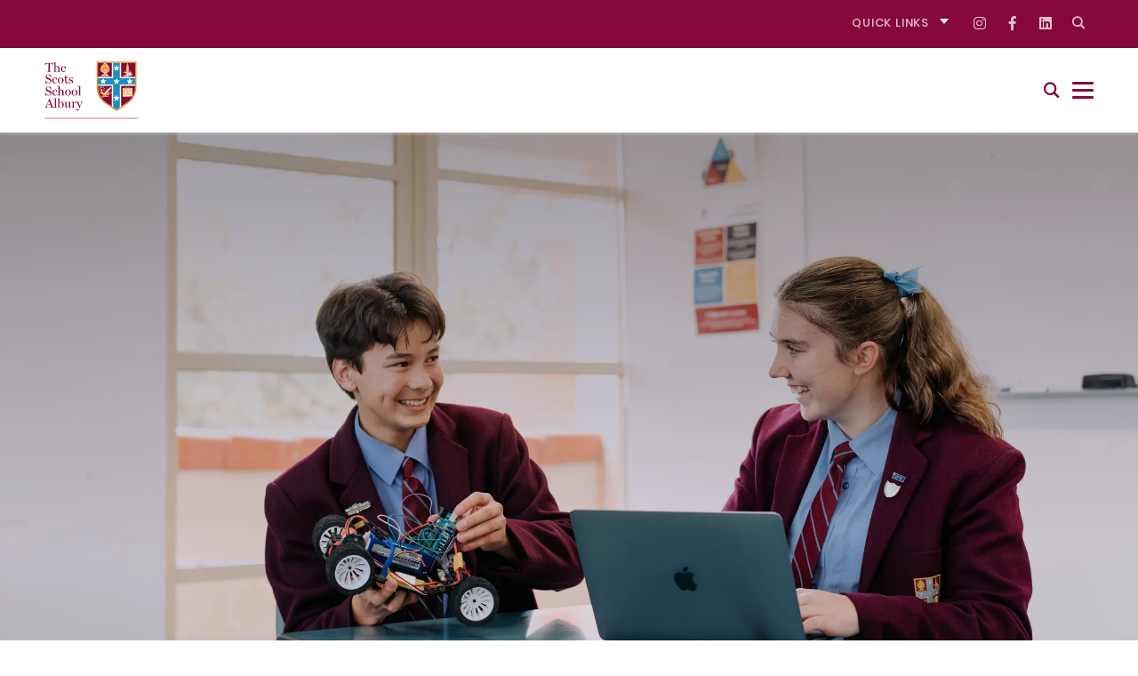

--- FILE ---
content_type: text/html; charset=UTF-8
request_url: https://www.scotsalbury.nsw.edu.au/learning
body_size: 6041
content:

<!DOCTYPE html>
<html lang="en">

	<head>
        
<meta charset="utf-8">
<meta name="viewport" content="width=device-width, initial-scale=1, shrink-to-fit=no">
<meta http-equiv="X-UA-Compatible" content="IE=edge">

	
	

	

				
	<title>Learning@Scots | The Scots School Albury</title>
	<meta name="description" content="We offer a curriculum that is progressive and sequenced with seamless transitions from one stage to the next. We have an enriching and flexible learning…" />

	<meta property="fb:app_id" content="">
	<meta property="og:url" content="https://www.scotsalbury.nsw.edu.au/learning" />
	<meta property="og:type" content="website" />
	<meta property="og:title" content="Learning@Scots | The Scots School Albury" />
	<meta property="og:image" content="" />
	<meta property="og:image:width" content="1200" />
	<meta property="og:image:height" content="630" />
	<meta property="og:description" content="We offer a curriculum that is progressive and sequenced with seamless transitions from one stage to the next. We have an enriching and flexible learning…" />
	<meta property="og:site_name" content="The Scots School Albury" />
	<meta property="og:locale" content="en_AU" />
	<meta property="og:locale:alternate" content="en_AU" />
	
	<meta name="twitter:card" content="summary_large_image" />
	<meta name="twitter:site" content="" />
	<meta name="twitter:url" content="https://www.scotsalbury.nsw.edu.au/learning" />
	<meta name="twitter:title" content="Learning@Scots | The Scots School Albury" />
	<meta name="twitter:description" content="We offer a curriculum that is progressive and sequenced with seamless transitions from one stage to the next. We have an enriching and flexible learning…" />
	<meta name="twitter:image" content="" />

	
	<link rel="home" href="https://www.scotsalbury.nsw.edu.au/" />
	<link rel="canonical" href="https://www.scotsalbury.nsw.edu.au/learning">


<link href="/css/main.css?v=1738536855279" rel="stylesheet">
<link rel="stylesheet" href="https://cdn.plyr.io/3.3.10/plyr.css">
<link rel="stylesheet" href="/fonts/stylesheet.css" />

<link rel="apple-touch-icon" sizes="180x180" href="/favicons/apple-touch-icon.png">
<link rel="icon" type="image/png" sizes="32x32" href="/favicons/favicon-32x32.png">
<link rel="icon" type="image/png" sizes="16x16" href="/favicons/favicon-16x16.png">
<link rel="manifest" href="/favicons/site.webmanifest">
<link rel="mask-icon" href="/favicons/safari-pinned-tab.svg" color="#5bbad5">
<link rel="shortcut icon" href="/favicons/favicon.ico">
<meta name="msapplication-TileColor" content="#da532c">
<meta name="msapplication-config" content="/favicons/browserconfig.xml">
<meta name="theme-color" content="#ffffff">

<link rel="stylesheet" href="https://use.typekit.net/ydl5heu.css">
<link href="/css/main.css?v=1738536855279" rel="stylesheet">
<link rel="stylesheet" href="https://cdn.plyr.io/3.3.10/plyr.css">
<link rel="preconnect" href="https://fonts.googleapis.com">
<link rel="preconnect" href="https://fonts.gstatic.com" crossorigin>
<link href="https://fonts.googleapis.com/css2?family=Inter:wght@300;400;500;600;700&display=swap" rel="stylesheet">

<meta name="facebook-domain-verification" content="7xo0288j8u9k3yynb64afgw2qe58o5" />    </head>

<body>


                
        <nav id="nav">

        
        <div class="top">
        <div class="container">
            <div class="top-c">
                <div class="quick-nav">
    
        <p class="title">Quick Links</p>
        <div class="quick-menu">
            <ul>
                            <li><a href="https://www.scotsalbury.nsw.edu.au/joinscots/enrol-now" target="_blank">
                <i class="fas fa-clipboard-check"></i>Enrol Now</a></li>
                            <li><a href="https://www.scotsalbury.nsw.edu.au/joinscots/tours" target="_blank">
                <i class="far fa-clipboard"></i>Book a Tour</a></li>
                            <li><a href="https://www.scotsalbury.nsw.edu.au/calendar" target="_blank">
                <i class="far fa-calendar-alt"></i>Scots Calendar</a></li>
                            <li><a href="https://tass.tssa.nsw.edu.au/parentlounge/login.cfm" target="_blank">
                <i class="fas fa-circle"></i>Parent Lounge</a></li>
                            <li><a href="https://schoolbox.scotsalbury.nsw.edu.au/login/" target="_blank">
                <i class="fab fa-stripe-s"></i>Scotty</a></li>
                
            </ul>
        </div>
        
</div>                    <div class="social-link">
        <ul>
                            <li><a href="https://www.instagram.com/scotsalbury/"  target="_blank" class="fab fa-instagram" ></a></li>
                            <li><a href="https://www.facebook.com/TheScotsSchoolAlbury"  target="_blank" class="fab fa-facebook-f" ></a></li>
                            <li><a href="https://au.linkedin.com/company/the-scots-school-albury"  target="_blank" class="fab fa-linkedin" ></a></li>
                 
        </ul>
    </div>    
                <a href="#" class="iconfont icon-search" id="search-button" title="Search the web"></a>
            </div>    
        </div>
    </div>

        <div class="down">
        <div class="container">
            <div class="level is-mobile">

                                <div class="level-left">
                    <div class="brand logo-c">
                        <h1>
                            <a href="/" title="Back to Homepage" alt="The Scots School Albury" title="The Scots School Albury">
                                <img class="logo" src="/images/logo.svg">
                            </a>
                        </h1>
                    </div>
                </div>

                                <div class="level-right">
                    <div class="menu-outer">
                        <div class="nav">

                                                        <div class="nav-c">
                                <ul>
                                    
                                                                                                                            <li class="has-sub-second">
                                                <a href="/about-us" class="nav-top-level-link"><span class="nav-text-regular">About us</span><span class="nav-text-bold">About us</span></a>
                                                <div class="sub-menu-outer">
                                                    <ul class="sub-menu">

                                                                                                                                                                                                                                                                                                                <li><a href="/about-us/chaplain">Christian Heritage</a></li>
                                                                    
                                                                                                                                                                                                                                                                                                                    <li><a href="/about-us/acknowledgement-of-country">Acknowledgement of Country</a></li>
                                                                    
                                                                                                                                                                                                                                                                                                                    <li><a href="/about-us/history">Our History</a></li>
                                                                    
                                                                                                                                                                                                                                                                                                                    <li><a href="/about-us/staff">Our Team</a></li>
                                                                    
                                                                                                                                                                                                                                                                                                                    <li class="has-sub-third">
                                                                        <a href="/about-us/governance">Board and Governance</a>
                                                                        <div class="sub-menu-outer">
                                                                            <ul class="sub-menu">

                                                                                                                                                                                                                                                                                                                                            <li><a href="/about-us/governance/policies">Policies</a></li>
                                                                                        
                                                                                
                                                                            </ul>
                                                                        </div>
                                                                    </li>
                                                                    
                                                                                                                                                                                                                                                                                                                    <li><a href="/about-us/scotsfoundation">The Scots Community Foundation</a></li>
                                                                    
                                                                                                                                                                                                                                                                                                                    <li><a href="/about-us/term-dates">Term Dates</a></li>
                                                                    
                                                                                                                                                                                                                                                    
                                                                                                                    
                                                    </ul>
                                                </div>
                                            </li>
                                                                            
                                                                                                                            <li class="has-sub-second">
                                                <a href="/joinscots" class="nav-top-level-link"><span class="nav-text-regular">Join Scots</span><span class="nav-text-bold">Join Scots</span></a>
                                                <div class="sub-menu-outer">
                                                    <ul class="sub-menu">

                                                                                                                                                                                                                                                                                                                <li><a href="/joinscots/tours">Book a Tour</a></li>
                                                                    
                                                                                                                                                                                                                                                                                                                    <li><a href="/joinscots/enrolment-process">Enrolment Process</a></li>
                                                                    
                                                                                                                                                                                                                                                                                                                    <li><a href="/joinscots/fees">Fee Schedule</a></li>
                                                                    
                                                                                                                                                                                                                                                                                                                    <li><a href="/joinscots/scholarships">Scholarships</a></li>
                                                                    
                                                                                                                                                                                                                                                    
                                                                                                                                                                                                                                                    
                                                                                                                                                                                                                                                    
                                                                                                                                                                                                                                                    
                                                                                                                                                                                                                                                    
                                                                                                                                                                                                                                                    
                                                                                                                                                                                                                                                    
                                                                                                                                                                                                                                                    
                                                                                                                                                                                                                                                    
                                                                                                                                                                                                                                                    
                                                                                                                                                                                                                                                                                                                    <li><a href="/joinscots/enrol-now">Enrol Now</a></li>
                                                                    
                                                                                                                                                                                                                                                    
                                                                                                                                                                                                                                                    
                                                                                                                                                                                                                                                    
                                                                                                                                                                                                                                                    
                                                                                                                                                                                                                                                    
                                                                                                                                                                                                                                                    
                                                                                                                                                                                                                                                    
                                                                                                                    
                                                    </ul>
                                                </div>
                                            </li>
                                                                            
                                                                                                                            <li class="has-sub-second">
                                                <a href="/learning" class="nav-top-level-link"><span class="nav-text-regular">Learning@Scots</span><span class="nav-text-bold">Learning@Scots</span></a>
                                                <div class="sub-menu-outer">
                                                    <ul class="sub-menu">

                                                                                                                                                                                                                                                                                                                <li><a href="/learning/parent-resources">Parent Resources</a></li>
                                                                    
                                                                                                                                                                                                                                                                                                                    <li><a href="/learning/pre-school">Preschool &amp; Pre-Kindergarten</a></li>
                                                                    
                                                                                                                                                                                                                                                                                                                    <li><a href="/learning/junior-school">Junior School</a></li>
                                                                    
                                                                                                                                                                                                                                                                                                                    <li class="has-sub-third">
                                                                        <a href="/learning/senior-school">Senior School</a>
                                                                        <div class="sub-menu-outer">
                                                                            <ul class="sub-menu">

                                                                                                                                                                                                                                                                                                                                            <li><a href="/learning/senior-school/senior-school-subjects">Senior School Curriculum</a></li>
                                                                                        
                                                                                
                                                                            </ul>
                                                                        </div>
                                                                    </li>
                                                                    
                                                                                                                                                                                                                                                                                                                    <li><a href="/learning/boarding">Boarding at Scots</a></li>
                                                                    
                                                                                                                                                                                                                                                                                                                    <li><a href="/learning/after-school-care">Before &amp; After School Care</a></li>
                                                                    
                                                                                                                                                                                                                                                                                                                    <li><a href="/learning/vision-for-teaching-learning">Vision for Teaching &amp; Learning</a></li>
                                                                    
                                                                                                                    
                                                    </ul>
                                                </div>
                                            </li>
                                                                            
                                                                                                                            <li class="has-sub-second">
                                                <a href="/whyscots" class="nav-top-level-link"><span class="nav-text-regular">Why Scots</span><span class="nav-text-bold">Why Scots</span></a>
                                                <div class="sub-menu-outer">
                                                    <ul class="sub-menu">

                                                                                                                                                                                                                                                                                                                <li class="has-sub-third">
                                                                        <a href="/whyscots/co-curricular">Co-Curricular at Scots</a>
                                                                        <div class="sub-menu-outer">
                                                                            <ul class="sub-menu">

                                                                                                                                                                                                                                                                                                                                            <li><a href="/whyscots/co-curricular/outdoor-education">Outdoor Education</a></li>
                                                                                        
                                                                                                                                                                                                                                                            <li><a href="/whyscots/co-curricular/performing-arts">Performing Arts</a></li>
                                                                                        
                                                                                                                                                                                                                                                            <li><a href="/whyscots/co-curricular/sport">Sport</a></li>
                                                                                        
                                                                                                                                                                                                                                                            <li><a href="/whyscots/co-curricular/technology">Technology and Innovation</a></li>
                                                                                        
                                                                                                                                                                                                                                                            <li><a href="/whyscots/co-curricular/pipe-band">Pipe Band</a></li>
                                                                                        
                                                                                                                                                                                                                                                            <li><a href="/whyscots/co-curricular/duke-of-edinburgh-award">The Duke of Edinburgh&#039;s International Award</a></li>
                                                                                        
                                                                                                                                                                                                                                                            <li><a href="/whyscots/co-curricular/service-learning">Service Learning</a></li>
                                                                                        
                                                                                
                                                                            </ul>
                                                                        </div>
                                                                    </li>
                                                                    
                                                                                                                                                                                                                                                                                                                    <li><a href="/whyscots/wellbeing">Whole School Wellbeing</a></li>
                                                                    
                                                                                                                                                                                                                                                                                                                    <li><a href="/whyscots/learning-enhancement">Whole School Learning Enhancement</a></li>
                                                                    
                                                                                                                                                                                                                                                                                                                    <li><a href="/whyscots/cultural-and-global-trips">Cultural and Global Trips</a></li>
                                                                    
                                                                                                                                                                                                                                                                                                                    <li><a href="/whyscots/facilities">Our Facilities</a></li>
                                                                    
                                                                                                                                                                                                                                                                                                                    <li><a href="/whyscots/agriculture-learning-space">Agricultural Learning Space</a></li>
                                                                    
                                                                                                                                                                                                                                                                                                                    <li><a href="/whyscots/scots-publications">Scots Publications</a></li>
                                                                    
                                                                                                                    
                                                    </ul>
                                                </div>
                                            </li>
                                                                            
                                                                                                                            <li><a href="/alumni" class="nav-top-level-link"><span class="nav-text-regular">Alumni</span><span class="nav-text-bold">Alumni</span></a></li>
                                                                            
                                                                                                                            <li class="has-sub-second">
                                                <a href="/contact" class="nav-top-level-link"><span class="nav-text-regular">Contact</span><span class="nav-text-bold">Contact</span></a>
                                                <div class="sub-menu-outer">
                                                    <ul class="sub-menu">

                                                                                                                                                                                                                                                                                                                <li><a href="/contact/enquiry-form">Enquiry Form</a></li>
                                                                    
                                                                                                                                                                                                                                                                                                                    <li><a href="/contact/location">Location</a></li>
                                                                    
                                                                                                                                                                                                                                                                                                                    <li><a href="/contact/careers">Career Opportunities</a></li>
                                                                    
                                                                                                                    
                                                    </ul>
                                                </div>
                                            </li>
                                                                            
                                                                                                                            <li><a href="/upcoming-events" class="nav-top-level-link"><span class="nav-text-regular">Upcoming Events</span><span class="nav-text-bold">Upcoming Events</span></a></li>
                                                                            
                                                                                                                            <li><a href="/calendar" class="nav-top-level-link"><span class="nav-text-regular">Calendar</span><span class="nav-text-bold">Calendar</span></a></li>
                                                                            
                                                                            <li class="has-sub-second quicklinks-mobile">
                                            <a>Quicklinks</a>
                                            <div class="sub-menu-outer">
                                                <ul class="sub-menu">
                                                                                                                                                            <li><a href="https://www.scotsalbury.nsw.edu.au/joinscots/enrol-now" target="_blank">
                                                        <i class="fas fa-clipboard-check"></i>Enrol Now</a></li>
                                                                                                            <li><a href="https://www.scotsalbury.nsw.edu.au/joinscots/tours" target="_blank">
                                                        <i class="far fa-clipboard"></i>Book a Tour</a></li>
                                                                                                            <li><a href="https://www.scotsalbury.nsw.edu.au/calendar" target="_blank">
                                                        <i class="far fa-calendar-alt"></i>Scots Calendar</a></li>
                                                                                                            <li><a href="https://tass.tssa.nsw.edu.au/parentlounge/login.cfm" target="_blank">
                                                        <i class="fas fa-circle"></i>Parent Lounge</a></li>
                                                                                                            <li><a href="https://schoolbox.scotsalbury.nsw.edu.au/login/" target="_blank">
                                                        <i class="fab fa-stripe-s"></i>Scotty</a></li>
                                                     
                                                  
                                                </ul>
                                            </div>
                                        </li>
                                     

                                </ul>
                            </div>

                                                        <div class="top-c quicklinks-mobile">
                                    <div class="social-link">
        <ul>
                            <li><a href="https://www.instagram.com/scotsalbury/"  target="_blank" class="fab fa-instagram" ></a></li>
                            <li><a href="https://www.facebook.com/TheScotsSchoolAlbury"  target="_blank" class="fab fa-facebook-f" ></a></li>
                            <li><a href="https://au.linkedin.com/company/the-scots-school-albury"  target="_blank" class="fab fa-linkedin" ></a></li>
                 
        </ul>
    </div>    
                            </div>

                        </div>
                    </div>

                                        <a href="#" class="iconfont icon-search" id="search-button" title="Search the web"></a>
                    <div class="navbar-burger burger">
                        <span></span><span></span><span></span>
                    </div>

                </div>
            </div>
        </div>
    </div>
</nav>
        
    

    
    
                                                            
    
        <div class="slick slick-full-width video-carousel">
            
                                <header class="inner-banner" style="background-image: url(https://images.digistormhosting.com.au/[base64]);background-position: 56.1% 67.56%;">
                                    </header>
                    </div>

    

                
                                

                <div class="article-content ">
                    <div class="container">
                        <div class="columns">
                                                            <div class="left column is-4">
                                    <div class="left-menu">
                                                   

<p class="title">Learning@Scots</p>
    <ul>
                                    <li class=" ">
                    <a href="https://www.scotsalbury.nsw.edu.au/learning/parent-resources">Parent Resources</a>
                                    </li>
                                                <li class=" ">
                    <a href="https://www.scotsalbury.nsw.edu.au/learning/pre-school">Preschool &amp; Pre-Kindergarten</a>
                                    </li>
                                                <li class=" ">
                    <a href="https://www.scotsalbury.nsw.edu.au/learning/junior-school">Junior School</a>
                                    </li>
                                                <li class="has-sub ">
                    <a href="https://www.scotsalbury.nsw.edu.au/learning/senior-school">Senior School</a>
                                            <ul>
                                                                                                <li class=""><a href="https://www.scotsalbury.nsw.edu.au/learning/senior-school/senior-school-subjects">Senior School Curriculum</a></li>
                                                                                    </ul>
                                    </li>
                                                <li class=" ">
                    <a href="https://www.scotsalbury.nsw.edu.au/learning/boarding">Boarding at Scots</a>
                                    </li>
                                                <li class=" ">
                    <a href="https://www.scotsalbury.nsw.edu.au/learning/after-school-care">Before &amp; After School Care</a>
                                    </li>
                                                <li class=" ">
                    <a href="https://www.scotsalbury.nsw.edu.au/learning/vision-for-teaching-learning">Vision for Teaching &amp; Learning</a>
                                    </li>
                        </ul>
   
                                    </div>
                                </div>
                                                        <div class="right column is-8">
                                <div class="right-content">
                                    <div class="editor fadeInUp page-heading">
                                        <h2>Learning@Scots</h2>
                                    </div>
                                       
        <div class="editor">
        <blockquote>
    <p>We offer a&nbsp;curriculum&nbsp;that is progressive and sequenced with seamless&nbsp;transitions&nbsp;from one stage to the next. We have an enriching and flexible learning environment with a broad and rounded curriculum to encourage&nbsp;curiosity.</p>
    <cite></cite>
</blockquote>    </div>
    <div class="editor">
        <div class="rich-text-content">
    <p>As an independent school, The Scots School Albury&nbsp;can maintain a wide and varied curriculum which inspires our students to think creatively, fully engage with each lesson and build on their academic potential. From their very first day at&nbsp;Scots, students forge a strong rapport with Classroom Teachers in the Junior School,&nbsp;and Learning Mentors as they move into the Senior School.&nbsp;&nbsp;<br></p>
<p>Focus is placed on a sound and thorough grounding in the traditional subjects of Literacy and Numeracy.&nbsp;A mixture of digital platforms and traditional writing skills are utilised throughout the school to aid learning, and if a student requires a little extra help or extension, our dedicated Learning Enhancement team is on hand.</p>
<p>We want our teachers to really know each student in their classroom and have the time and energy to provide attention and support to each individual. We cap our class sizes at 25 right through the School, with even smaller classes in Kindergarten and lower Primary Years.<br></p>
</div>    </div>
    <div class="editor">
        <div class="link-tiles">
    <div class="columns is-multiline">
                                <div class="column is-4">
                <a class="link-tile" href="https://www.scotsalbury.nsw.edu.au/learning/junior-school" target="_blank" style="background-image: url(https://media.digistormhosting.com.au/tssa-au-nsw-543-website/content/ScotsSchool-439.jpg?v=1709864109%2C0.4887%2C0.5633); background-position: 48.87% 56.33%;">
                    <div class="tile-sizer"></div>
                    <div class="tile-content">
                        <p class="title">Junior School</p>
                    </div>
                </a>
            </div>
                                <div class="column is-4">
                <a class="link-tile" href="https://www.scotsalbury.nsw.edu.au/learning/senior-school" target="_blank" style="background-image: url(https://media.digistormhosting.com.au/tssa-au-nsw-543-website/content/ScotsSummer-2993-happy-students-with-books-vertical-Small.jpg?v=1639957264); background-position: 50% 50%;">
                    <div class="tile-sizer"></div>
                    <div class="tile-content">
                        <p class="title">Senior School</p>
                    </div>
                </a>
            </div>
                                <div class="column is-4">
                <a class="link-tile" href="https://www.scotsalbury.nsw.edu.au/whyscots/learning-enhancement" target="_blank" style="background-image: url(https://media.digistormhosting.com.au/tssa-au-nsw-543-website/content/ScotsSchool-704.jpg?v=1709864240%2C0.4912%2C0.8059); background-position: 49.12% 80.59%;">
                    <div class="tile-sizer"></div>
                    <div class="tile-content">
                        <p class="title">Learning Enhancement</p>
                    </div>
                </a>
            </div>
                                <div class="column is-4">
                <a class="link-tile" href="https://www.flipsnack.com/scotsalbury/the-scots-school-albury-vision-for-teaching-learning.html" target="_blank" style="background-image: url(https://media.digistormhosting.com.au/tssa-au-nsw-543-website/content/ScotsSchool-148.jpg?v=1709864369%2C0.4987%2C0.6294); background-position: 49.87% 62.94%;">
                    <div class="tile-sizer"></div>
                    <div class="tile-content">
                        <p class="title">Vision for Teaching &amp; Learning</p>
                    </div>
                </a>
            </div>
            </div>
</div>
    </div>



                                </div>
                            </div>
                        </div>
                    </div>
                </div>
                

        

        <footer>
	<div class="container">
		<div class="above-top">
        <div class="content"><p>We acknowledge the Wiradjuri people, the traditional custodians of this land.<br />We pay our respects to their elders, past, present and emerging. And we commit ourselves to action on reconciliation.</p></div>
        </div>
		<div class="top">
			<div class="left">
				<div class="logo-c">
					<a href="/" title="Top">
						<img class="logo" src="/images/footer-logo.svg">
					</a>
				</div>
				<div class="info">
					<p>
						<a href="https://www.google.com/maps/place/393 Perry Street,
Albury NSW 2640" target="_blank">393 Perry Street,<br />
Albury NSW 2640</a>
					</p>
					<p>Phone:
						<a href="tel:(02)60220000">(02) 6022 0000</a>
					</p>
				</div>
			</div>
			<div class="footer-menu">
				<p class="title">Links</p>
				<div class="menu">
					<ul>
																					<li>
									<a href="https://www.scotsalbury.nsw.edu.au/about-us">About us</a>
								</li>
																												<li>
									<a href="https://www.scotsalbury.nsw.edu.au/joinscots">Join Scots</a>
								</li>
																												<li>
									<a href="https://www.scotsalbury.nsw.edu.au/learning">Learning@Scots</a>
								</li>
																		</ul>
					<ul>
																					<li>
									<a href="https://www.scotsalbury.nsw.edu.au/whyscots">Why Scots</a>
								</li>
																												<li>
									<a href="https://www.scotsalbury.nsw.edu.au/alumni">Alumni</a>
								</li>
																												<li>
									<a href="https://www.scotsalbury.nsw.edu.au/contact">Contact</a>
								</li>
																												<li>
									<a href="https://www.scotsalbury.nsw.edu.au/upcoming-events">Upcoming Events</a>
								</li>
																												<li>
									<a href="https://www.scotsalbury.nsw.edu.au/calendar">Calendar</a>
								</li>
																		</ul>
				</div>
			</div>
			<div class="social-link">
				<p class="title">Connect</p>
				<ul>
											<li>
							<a href="https://www.instagram.com/scotsalbury/"  target="_blank" class="fab fa-instagram"></a>
						</li>
											<li>
							<a href="https://www.facebook.com/TheScotsSchoolAlbury"  target="_blank" class="fab fa-facebook-f"></a>
						</li>
											<li>
							<a href="https://au.linkedin.com/company/the-scots-school-albury"  target="_blank" class="fab fa-linkedin"></a>
						</li>
									</ul>
			</div>
		</div>
		<div class="down">
			<p>©
				2026
				Digistorm</p>
			<p id="siteByDigistorm"></p>
		</div>
	</div>
</footer>

        <div class="search-inner" id="search-box">
			<a href="#" id="search-close">×</a>
			<div class="search-box-inner">
				<form action="/search">
					<input type="text" class="input" name="q" value="" placeholder="Search the website">
				</form>
				<p>Type on the line above then press the Enter/Return key to submit a new search query</p>
			</div>
		</div>
    <!-- Google tag (gtag.js) -->
<script async src="https://www.googletagmanager.com/gtag/js?id=G-20DYBLTGH1"></script>
<script>
  window.dataLayer = window.dataLayer || [];
  function gtag(){dataLayer.push(arguments);}
  gtag('js', new Date());

  gtag('config', 'G-20DYBLTGH1');
</script>
<!-- Facebook Pixel Code -->
<script>
!function(f,b,e,v,n,t,s)
{if(f.fbq)return;n=f.fbq=function(){n.callMethod?
n.callMethod.apply(n,arguments):n.queue.push(arguments)};
if(!f._fbq)f._fbq=n;n.push=n;n.loaded=!0;n.version='2.0';
n.queue=[];t=b.createElement(e);t.async=!0;
t.src=v;s=b.getElementsByTagName(e)[0];
s.parentNode.insertBefore(t,s)}(window, document,'script',
'https://connect.facebook.net/en_US/fbevents.js');
fbq('init', '504871463663459');
fbq('track', 'PageView');
</script>
<noscript><img height="1" width="1" style="display:none"
src="https://www.facebook.com/tr?id=1177606455950431&ev=PageView&noscript=1"
/></noscript>
<!-- End Facebook Pixel Code -->

<!-- Facebook Pixel Code -->
<script>
!function(f,b,e,v,n,t,s)
{if(f.fbq)return;n=f.fbq=function(){n.callMethod?
n.callMethod.apply(n,arguments):n.queue.push(arguments)};
if(!f._fbq)f._fbq=n;n.push=n;n.loaded=!0;n.version='2.0';
n.queue=[];t=b.createElement(e);t.async=!0;
t.src=v;s=b.getElementsByTagName(e)[0];
s.parentNode.insertBefore(t,s)}(window,document,'script',
'https://connect.facebook.net/en_US/fbevents.js');
fbq('init', '504871463663459'); 
fbq('track', 'PageView');
</script>
<noscript>
<img height="1" width="1" 
src="https://www.facebook.com/tr?id=504871463663459&ev=PageView
&noscript=1"/>
</noscript>
<!-- End Facebook Pixel Code -->
    <script src="https://cdn.plyr.io/3.3.10/plyr.polyfilled.js"></script>
    <script src="/js/main.min.js?v=1738536855279"></script>
    <script src="https://cdn.digistorm.com.au/websites/digistorm.js"></script>
    <script src="https://www.scotsalbury.nsw.edu.au/cpresources/533734b0/htmx.min.js?v=1753256169&amp;buildId=962065bf"></script>
</body>
</html>


--- FILE ---
content_type: text/css
request_url: https://www.scotsalbury.nsw.edu.au/fonts/stylesheet.css
body_size: 2396
content:
@font-face {
    font-family: 'Open Sans';
    src: url('OpenSans.eot');
    src: url('OpenSans.eot?#iefix') format('embedded-opentype'),
        url('OpenSans.woff2') format('woff2'),
        url('OpenSans.woff') format('woff'),
        url('OpenSans.ttf') format('truetype'),
        url('OpenSans.svg#OpenSans') format('svg');
    font-weight: normal;
    font-style: normal;
}

@font-face {
    font-family: 'Open Sans';
    src: url('OpenSans-Light.eot');
    src: url('OpenSans-Light.eot?#iefix') format('embedded-opentype'),
        url('OpenSans-Light.woff2') format('woff2'),
        url('OpenSans-Light.woff') format('woff'),
        url('OpenSans-Light.ttf') format('truetype'),
        url('OpenSans-Light.svg#OpenSans-Light') format('svg');
    font-weight: 300;
    font-style: normal;
}

@font-face {
    font-family: 'Open Sans';
    src: url('OpenSans-Semibold.eot');
    src: url('OpenSans-Semibold.eot?#iefix') format('embedded-opentype'),
        url('OpenSans-Semibold.woff2') format('woff2'),
        url('OpenSans-Semibold.woff') format('woff'),
        url('OpenSans-Semibold.ttf') format('truetype'),
        url('OpenSans-Semibold.svg#OpenSans-Semibold') format('svg');
    font-weight: 600;
    font-style: normal;
}

@font-face {
    font-family: 'Open Sans';
    src: url('OpenSans-Italic.eot');
    src: url('OpenSans-Italic.eot?#iefix') format('embedded-opentype'),
        url('OpenSans-Italic.woff2') format('woff2'),
        url('OpenSans-Italic.woff') format('woff'),
        url('OpenSans-Italic.ttf') format('truetype'),
        url('OpenSans-Italic.svg#OpenSans-Italic') format('svg');
    font-weight: normal;
    font-style: italic;
}

@font-face {
    font-family: 'Poppins';
    src: url('Poppins-Regular.eot');
    src: url('Poppins-Regular.eot?#iefix') format('embedded-opentype'),
        url('Poppins-Regular.woff2') format('woff2'),
        url('Poppins-Regular.woff') format('woff'),
        url('Poppins-Regular.ttf') format('truetype'),
        url('Poppins-Regular.svg#Poppins-Regular') format('svg');
    font-weight: normal;
    font-style: normal;
}

@font-face {
    font-family: 'Poppins';
    src: url('Poppins-Medium.eot');
    src: url('Poppins-Medium.eot?#iefix') format('embedded-opentype'),
        url('Poppins-Medium.woff2') format('woff2'),
        url('Poppins-Medium.woff') format('woff'),
        url('Poppins-Medium.ttf') format('truetype'),
        url('Poppins-Medium.svg#Poppins-Medium') format('svg');
    font-weight: 500;
    font-style: normal;
}

@font-face {
    font-family: 'Poppins';
    src: url('Poppins-SemiBold.eot');
    src: url('Poppins-SemiBold.eot?#iefix') format('embedded-opentype'),
        url('Poppins-SemiBold.woff2') format('woff2'),
        url('Poppins-SemiBold.woff') format('woff'),
        url('Poppins-SemiBold.ttf') format('truetype'),
        url('Poppins-SemiBold.svg#Poppins-SemiBold') format('svg');
    font-weight: 600;
    font-style: normal;
}

@font-face {
    font-family: 'Poppins';
    src: url('Poppins-Bold.eot');
    src: url('Poppins-Bold.eot?#iefix') format('embedded-opentype'),
        url('Poppins-Bold.woff2') format('woff2'),
        url('Poppins-Bold.woff') format('woff'),
        url('Poppins-Bold.ttf') format('truetype'),
        url('Poppins-Bold.svg#Poppins-Bold') format('svg');
    font-weight: bold;
    font-style: normal;
}



@font-face {font-family: "iconfont";
  src: url('iconfont.eot?t=1548639217942'); /* IE9 */
  src: url('iconfont.eot?t=1548639217942#iefix') format('embedded-opentype'), /* IE6-IE8 */
  url('[data-uri]') format('woff2'),
  url('iconfont.woff?t=1548639217942') format('woff'),
  url('iconfont.ttf?t=1548639217942') format('truetype'), /* chrome, firefox, opera, Safari, Android, iOS 4.2+ */
  url('iconfont.svg?t=1548639217942#iconfont') format('svg'); /* iOS 4.1- */
}

.iconfont {
  font-family: "iconfont" !important;
  font-size: 16px;
  font-style: normal;
  -webkit-font-smoothing: antialiased;
  -moz-osx-font-smoothing: grayscale;
}

.icon-facebook-f:before {
  content: "\e701";
}

.icon-instagram:before {
  content: "\e702";
}

.icon-search:before {
  content: "\e703";
}

.icon-angle-right:before {
  content: "\e704";
}

.icon-linkedin-in:before {
  content: "\e705";
}

.icon-angle-left:before {
  content: "\e706";
}

.icon-angle-down:before {
  content: "\e707";
}

.icon-twitter:before {
  content: "\e708";
}

.icon-long-arrow-alt-right:before {
  content: "\e709";
}

.icon-clock:before {
  content: "\e70a";
}



--- FILE ---
content_type: image/svg+xml
request_url: https://www.scotsalbury.nsw.edu.au/images/logo.svg
body_size: 52533
content:
<?xml version="1.0" encoding="UTF-8"?>
<svg width="105px" height="65px" viewBox="0 0 105 65" version="1.1" xmlns="http://www.w3.org/2000/svg" xmlns:xlink="http://www.w3.org/1999/xlink">
    <title>sticky_nav_logo</title>
    <g id="sticky_nav_logo" stroke="none" stroke-width="1" fill="none" fill-rule="evenodd">
        <g id="logo-copy-3">
            <path d="M81.1754912,55.4755941 L80.7824137,55.2293541 C78.7804678,53.97489 76.7619045,52.6077295 74.8092066,51.2864936 C73.0522921,50.0966864 71.2352528,48.8660909 69.4454056,47.7288551 C65.2203511,45.0416673 62.2222665,41.4701306 60.5354473,37.1121367 C59.5118142,34.4690606 59.0141981,31.7755279 59.0141981,28.8768456 C59.0141981,20.1925821 59.0435051,1.37471381 59.0435051,1.1858795 L59.0447137,0.47374753 L103.15218,0.47374753 L103.15218,1.18708804 C103.15218,5.73210341 103.14795,10.3789382 103.144626,15.0411819 C103.141001,19.735452 103.137677,24.4445266 103.137677,29.0822974 C103.137677,31.9223655 102.612567,34.6509458 101.578359,37.1925046 C99.8296023,41.486748 96.9544865,44.9295752 92.7886505,47.7197911 C91.2305408,48.7627608 89.6527923,49.8129817 88.0671883,50.8689432 C85.9313967,52.2913943 83.7224884,53.7618849 81.5601089,55.2169666 L81.1754912,55.4755941" id="Fill-1" fill="#FFFFFE"></path>
            <path d="M101.998931,18.6719371 C101.998931,21.1122807 102.665441,23.6308773 102.665441,26.0712209 C97.0106836,26.0712209 90.2310785,26.0461437 84.7131888,26.0461437 C84.7131888,33.1185175 84.6992906,51.3596103 84.6992906,51.7541984 C84.6992906,51.9980213 84.0847482,52.1907834 83.8351847,52.3599789 C83.1429937,52.8270795 82.6879785,53.1128991 81.9776593,53.5742591 C81.7111763,53.7467781 81.2748935,54.1752054 81.0485945,54.181063 C80.7972183,54.1894058 80.3346497,53.7368077 80.084482,53.5742591 C79.1158375,52.9434014 78.2272588,52.3046882 77.3401907,51.6554003 C77.3181348,42.7980135 77.3344501,34.5427815 77.3371693,26.0268071 C76.3044722,26.0268071 61.9279871,26.0385903 60.1260545,26.0385903 C60.0662318,23.6810317 60.0260479,21.0473217 60.0855684,18.6900652 L77.3356587,18.6900652 C77.3401907,16.0838495 77.3344501,4.51480188 77.3401907,1.59285522 C77.3383779,1.5321261 77.432644,1.61974522 77.4776621,1.60494061 C79.9729942,1.61068118 82.4242147,1.45870732 84.6992906,1.51550868 C84.698082,5.39522299 84.6992906,13.1238338 84.6920393,18.6779798 C88.6702496,18.6779798 98.8576343,18.6701243 101.998931,18.6719371 M99.2652143,21.4996177 L96.8366539,21.4996177 C96.449317,20.7430719 96.3849622,19.6647524 95.907287,18.9994513 C95.6308335,19.8294159 95.428101,20.7346121 95.08548,21.4996177 L92.5140099,21.4996177 C92.6795798,21.8195785 93.1291565,22.0422519 93.5143785,22.3211225 C93.7119748,22.4640323 94.5371052,22.9368734 94.586051,23.1782792 C94.612941,23.3094057 94.4639885,23.5731695 94.4071872,23.7496163 C94.2077781,24.3641587 94.0639619,24.9587602 93.8718041,25.5001859 C94.6797128,25.1294664 95.2169087,24.488034 95.9788929,24.0710878 C96.6423812,24.5387927 97.2369827,25.0759885 97.9793281,25.4642319 C97.811039,24.5965004 97.4732522,23.8988709 97.3007331,23.0350672 C97.6058894,22.7706992 97.983558,22.5410767 98.3361495,22.2857727 C98.6757491,22.0383242 99.0609711,21.7908757 99.2652143,21.4996177 M83.4777591,41.1084751 C83.8321634,40.8540775 84.2596843,40.6057226 84.4781278,40.2156664 C83.611907,40.2425565 82.7393414,40.2627995 81.8350517,40.2519226 C81.576122,39.4506609 81.3066177,38.660276 81.0485945,37.8584099 C81.0416454,37.8297071 81.0192874,37.816111 80.9778949,37.822758 C80.6769686,38.6173728 80.5476548,39.582996 80.156088,40.2869703 C79.3034633,40.3002642 78.2716726,40.2543397 77.5840136,40.3232265 C78.1665297,41.0148133 79.1245994,41.32994 79.7273586,42.0015859 C79.4847442,42.7236883 79.2777818,43.4814426 79.0487636,44.2156304 C79.4028657,44.0999128 79.7198052,43.8171145 80.0488301,43.5732916 C80.3832934,43.3243325 80.7114119,43.0373043 81.0842464,42.8587426 C81.7945656,43.2678333 82.3583493,43.8228551 83.1206357,44.1799785 C82.9076306,43.3911043 82.6067042,42.6934748 82.4060866,41.8940258 C82.7172856,41.5849418 83.1118738,41.3707282 83.4777591,41.1084751 M83.4424094,22.3211225 C83.7853325,22.0697462 84.187474,21.8730564 84.4424759,21.5355717 C83.6971091,21.4549017 82.6311771,21.5192564 81.9420074,21.4996177 C81.589416,20.721016 81.4029987,19.7762402 81.0485945,18.9994513 C80.7071821,19.7762402 80.5382886,20.7270587 80.156088,21.4642679 C79.3345832,21.4875323 78.4179059,21.4162284 77.6559217,21.4996177 C78.252336,22.1171814 79.1215781,22.4622195 79.6917066,23.1066732 C79.4267343,23.8780236 79.1288293,24.6161392 78.9418078,25.4642319 C79.7494144,25.0820312 80.3125939,24.4535906 81.1205026,24.0710878 C81.8613374,24.4850127 82.4372065,25.0639031 83.1919395,25.4642319 C82.971381,24.6369865 82.6592757,23.9024966 82.4420407,23.0710213 C82.751729,22.8018191 83.1061332,22.5670603 83.4424094,22.3211225 M84.4781278,6.46236347 C83.6756575,6.54001214 82.8798342,6.43214998 81.9057512,6.46236347 C81.5785391,5.68225115 81.4667492,4.68732091 81.0129426,4.03350097 C80.727123,4.83083499 80.5428207,5.7302906 80.1914378,6.46236347 L77.6915736,6.46236347 C78.2360207,7.14397981 79.1478638,7.45789798 79.7273586,8.10476881 C79.499851,8.91358395 79.2258146,9.67556818 79.0128095,10.4985837 C79.8074243,10.1145702 80.3551949,9.48371251 81.1205026,9.06978769 C81.7975869,9.51181106 82.3378041,10.0913058 83.1206357,10.4266755 C82.9076306,9.62722659 82.5997551,8.9235544 82.4420407,8.06941903 C82.7547503,7.77544176 83.1248656,7.54007867 83.4777591,7.28386827 C83.8273292,7.03098136 84.2104363,6.79773321 84.4781278,6.46236347 M69.5481315,21.4996177 C68.7616743,21.4162284 67.8217327,21.4875323 66.9763592,21.4642679 C66.7243787,20.6554527 66.4418826,19.8786639 66.1905063,19.070453 L66.0829463,19.070453 C65.7584534,19.8294159 65.6022497,20.7584807 65.2257896,21.4642679 C64.4281534,21.4875323 63.5350426,21.4162284 62.7972292,21.4996177 C63.3211311,22.1540419 64.2097099,22.4446956 64.7614082,23.0710213 C64.5680419,23.9015902 64.2290465,24.5862278 64.0471613,25.4279757 C64.4305705,25.3285733 64.7330075,24.9983399 65.0831819,24.749985 C65.432752,24.5013279 65.8110249,24.2704969 66.1548544,24.0354359 C66.9068682,24.4505693 67.4643071,25.0599754 68.2619432,25.4279757 C68.0851943,24.7131245 67.7428754,23.8523422 67.5123465,23.0710213 C68.1280975,22.4842753 68.9523215,22.107211 69.5481315,21.4996177" id="Fill-2" fill="#1B8FBE"></path>
            <path d="M102.302576,27.6072748 C102.669973,35.4679186 99.0999465,41.074636 94.8718706,44.7872697 C94.0008157,45.5531817 93.0593634,46.1867586 92.0858847,46.8590087 C90.1706515,48.1838703 88.1835103,49.5087318 86.2247697,50.7317739 C86.223259,42.8436358 86.223259,35.5630911 86.2283953,27.7148348 C86.2595152,27.686132 86.2483362,27.6160367 86.2990949,27.6072748 C91.6070009,27.6102961 96.9853043,27.6084833 102.302576,27.6072748 M98.836787,39.3588119 C98.836787,36.1601096 98.8398083,33.1626292 98.836787,30.0001832 C97.9300802,29.9050107 97.0547953,30.1282884 96.2293628,30.0001832 C95.8586432,29.9424754 95.5728236,29.7457856 95.264646,29.7149678 C94.5374073,29.6400384 94.1721262,29.919211 93.7288943,30.0001832 C93.0222008,30.1301012 92.5511724,29.6285573 91.9070208,29.6430597 C91.4791978,29.6542387 91.1317427,29.9358285 90.6933449,30.0001832 C89.8579419,30.1222457 88.9633205,29.9107513 87.9783607,30.0001832 C88.0034379,33.1209346 87.9279041,36.4416994 88.0146169,39.3944638 C92.0012869,39.3956723 95.726006,39.3944638 98.836787,39.3588119" id="Fill-3" fill="#85073B"></path>
            <path d="M101.976875,9.37041192 C101.976875,12.0965752 102.031561,14.4218054 101.967509,17.1836206 C98.7289248,17.1836206 91.15259,17.1343726 86.2250718,17.1343726 L86.2250718,1.61219185 C86.2250718,1.55146273 86.4063528,1.61793241 86.4513709,1.60524275 C91.6665214,1.61642174 97.2481617,1.54844138 101.967509,1.6152132 C101.970832,4.49486097 101.976875,6.65301059 101.976875,9.37041192 M97.7291604,12.855538 C98.2158998,12.2264932 97.2977118,11.3856517 96.6931399,11.8920298 C96.5892054,10.4840812 95.6649748,9.89582452 94.657657,9.39065496 C94.7084157,7.45517877 94.684547,5.73331195 94.2639752,4.17610865 C94.0298207,3.30112597 93.8403821,2.37568675 93.4427726,1.99741385 C92.3880196,3.89633173 92.1961639,6.76751972 92.3000983,9.53416904 C91.2643799,9.97498387 90.5930361,10.779267 90.4434794,12.1059413 C90.0365036,12.0645489 89.8845298,11.7071233 89.4425064,11.7844698 C88.6270443,11.9270775 88.801074,13.2903102 89.8002341,13.1057057 C90.0884708,13.0522279 90.2060013,12.6923852 90.6211347,12.8198861 C91.0157229,13.556491 91.6438613,14.0598478 92.4070541,14.427546 C92.3744235,14.6181931 92.4599277,14.8302918 92.4070541,14.9272771 C91.3906723,15.2282035 90.319604,15.7073894 89.049731,15.5342661 C89.1255669,15.8191793 89.4675836,16.1627067 89.8002341,16.3557709 C90.5966618,16.8192459 91.6127414,16.6579058 92.514312,16.320119 C92.8019444,17.0068716 94.1038437,16.9258995 94.3715352,16.2850713 C95.2187215,16.3458005 95.7957992,16.1376295 96.3009687,15.8560398 C97.7228156,16.4152915 98.6500676,15.1729128 99.0866526,14.1773783 C98.2929442,13.6966816 96.6768246,13.8480512 96.5148803,12.855538 C96.8155045,13.068241 97.4076889,13.2712757 97.7291604,12.855538" id="Fill-4" fill="#85073B"></path>
            <path d="M96.8363518,21.4993155 L99.2649122,21.4993155 C99.0609711,21.7911778 98.675447,22.0380221 98.3364516,22.2854705 C97.9832559,22.5413788 97.6055873,22.7703971 97.3010353,23.0353694 C97.4735543,23.8985688 97.8116433,24.5961983 97.9793281,25.4639297 C97.2366805,25.0756864 96.6426833,24.5384905 95.9791951,24.0707857 C95.217513,24.4877319 94.680015,25.1297685 93.871502,25.4998838 C94.0633576,24.958458 94.2083824,24.3650651 94.4077914,23.7499184 C94.4639885,23.5728674 94.612941,23.3091036 94.586051,23.1779771 C94.536803,22.9371755 93.712579,22.4643344 93.5143785,22.3208203 C93.1291565,22.0431584 92.6795798,21.8192764 92.5146141,21.4993155 L95.0857822,21.4993155 C95.4284031,20.7349142 95.6308335,19.829718 95.907287,18.9997535 C96.3855665,19.6650545 96.449317,20.743374 96.8363518,21.4993155 L96.8363518,21.4993155 Z M98.3721035,21.6778773 L96.8006999,21.6778773 C96.5973631,21.8911845 96.2988538,22.1993621 96.2647126,22.4643344 C96.9390777,22.1736806 97.7430586,22.0129449 98.3721035,21.6778773 L98.3721035,21.6778773 Z M97.1578233,22.8921574 C97.5611734,22.5576941 98.0376402,22.2957431 98.4077554,21.9286492 C97.6923,22.1407479 96.9771467,22.3552637 96.3363185,22.642594 C96.6194189,22.7169192 96.861429,22.8314283 97.1578233,22.8921574 L97.1578233,22.8921574 Z M97.5859485,24.678379 C97.4122209,24.149945 97.273541,23.5861613 97.0859152,23.0713234 C96.812181,22.9764531 96.5475108,22.8716123 96.2287585,22.8208536 C96.5801414,23.374969 97.1339547,24.2257809 97.5859485,24.678379 L97.5859485,24.678379 Z M96.585882,21.4993155 C96.6206275,21.041279 96.1036747,20.2043653 96.0504989,19.8212583 L96.0504989,22.2498186 C96.2124432,22.0878743 96.5626176,21.8210892 96.585882,21.4993155 L96.585882,21.4993155 Z M96.0504989,23.8925261 C96.5269657,24.2381684 96.9925555,24.5937812 97.4792949,24.9285467 C97.0387822,24.2257809 96.5608048,23.5604798 96.0504989,22.9284136 L96.0504989,23.8925261 Z M94.5503991,24.8215909 C95.0371384,24.3209534 96.2230179,24.1934525 95.8359831,22.9640655 C95.4226626,23.5979446 94.9401531,24.163239 94.5503991,24.8215909 L94.5503991,24.8215909 Z M95.871635,22.2854705 C95.8483707,21.4754469 95.9193724,20.5705528 95.8359831,19.8212583 C95.6559107,20.3910847 95.445927,20.9306976 95.3006001,21.5352696 C95.4716084,21.8047739 95.6259994,22.0899893 95.871635,22.2854705 L95.871635,22.2854705 Z M95.6577235,22.9284136 C95.6528894,22.8852083 95.6477531,22.8438158 95.5858154,22.8568077 C95.3332306,22.9610442 95.0431811,23.027816 94.8005668,23.1423251 C94.6573549,23.6662271 94.3960082,24.2614328 94.3364876,24.7496828 C94.7930134,24.1590091 95.1993849,23.5178788 95.6577235,22.9284136 L95.6577235,22.9284136 Z M95.6933755,22.4286825 C95.4876216,22.2199073 95.4552931,21.7836245 95.1220383,21.6778773 C94.6023663,21.5147244 93.8627401,21.7703305 93.3001649,21.7135292 C94.1159291,21.9340877 94.8643173,22.2217201 95.6933755,22.4286825 L95.6933755,22.4286825 Z M94.7649149,22.9640655 C95.0413683,22.9891427 95.3734146,22.7214512 95.6577235,22.6066399 C94.8631087,22.4135757 94.0397911,22.0573587 93.3001649,21.9286492 C93.4708711,22.1111387 93.7470224,22.2217201 94.0503658,22.4286825 C94.2824054,22.5876055 94.5271347,22.9432182 94.7649149,22.9640655 L94.7649149,22.9640655 Z" id="Fill-5" fill="#FFFFFE"></path>
            <path d="M98.8364849,30.0004853 C98.8392041,33.1626292 98.8364849,36.1604118 98.8364849,39.3582076 C95.7263082,39.3944638 92.0012869,39.3956723 88.0140126,39.3944638 C87.927602,36.4416994 88.0034379,33.1212368 87.9783607,30.0004853 C88.9636226,29.9107513 89.8579419,30.1219436 90.6930428,30.0004853 C91.1320448,29.9367349 91.4785935,29.6539366 91.907323,29.6430597 C92.5520789,29.627953 93.0222008,30.1301012 93.72829,30.0004853 C94.1727305,29.9186068 94.5371052,29.6403405 95.2649482,29.7146657 C95.5722194,29.7460877 95.8583411,29.9424754 96.2290606,30.0004853 C97.0550975,30.1282884 97.929778,29.9053128 98.8364849,30.0004853 M98.6225734,39.1442961 L98.6225734,30.2143968 C98.1476173,30.1382588 97.2696132,30.196873 96.6224403,30.1787449 C96.8170152,30.4742329 97.3469598,30.738903 97.90742,30.7863382 C97.972379,31.070345 98.3406815,31.283048 98.4074533,31.571889 C98.5195453,32.0525856 98.4074533,32.7734795 98.4074533,33.3931582 C98.4074533,35.1953929 98.4131939,37.2879792 98.4074533,38.7515207 L96.2647126,38.7515207 C95.5471422,38.7515207 94.6999559,38.6086109 94.0857156,38.7515207 C93.7657548,38.8255438 93.562418,39.153058 93.1572551,39.0729922 C92.9457606,39.0309955 92.8164469,38.8034879 92.6215699,38.7515207 C92.0517435,38.6004532 91.20637,38.7515207 90.5141789,38.7515207 C89.7938893,38.7515207 89.0917278,38.7814321 88.4070901,38.7152645 C88.4264267,36.6544023 88.362072,34.340049 88.3714382,32.1081784 C88.3729489,31.820546 88.3233987,31.4773207 88.3714382,31.3217213 C88.4484826,31.0685322 88.9186045,30.8990345 88.9068212,30.5715203 C89.459426,30.5645712 89.8908746,30.4367681 90.2280572,30.2143968 C89.5422109,30.2234609 88.8575732,30.1412802 88.2638782,30.2143968 C88.1152278,33.0647375 88.2028469,36.4190392 88.2279241,39.179948 C91.6009582,39.1817608 94.9579791,39.2204341 98.6225734,39.1442961 M98.3007997,38.5723547 C98.2980805,38.3375959 98.0207206,38.1853199 97.90742,38.1795793 C98.0180014,38.3315532 98.1255614,38.4859441 98.3007997,38.5723547 M97.8010685,38.2508832 C97.8841556,35.9060142 97.8128518,33.4055457 97.8361162,31.000854 C96.6786374,30.9053794 96.0758782,29.7297725 94.7649149,29.8572734 C94.2376895,29.9089385 93.8705956,30.2026136 93.5143785,30.5002165 L93.5143785,37.8581078 C93.7557843,37.7973787 93.9793641,37.5780287 94.2651838,37.5006822 C95.667694,37.1184815 96.4822497,38.2508832 97.8010685,38.2508832 M93.72829,38.6445649 C93.5606052,38.5974319 93.5213276,38.4221937 93.4074228,38.3227913 C93.369958,38.5472775 93.161485,38.6004532 93.0859512,38.7868705 C93.2898923,38.9334059 93.6512456,38.8391398 93.72829,38.6445649 M93.3361189,37.8581078 L93.3361189,30.6077765 C93.0327755,29.9917234 92.1722953,29.7249383 91.4785935,29.9285772 C90.7045239,30.1566891 89.9035643,30.8259179 89.013777,30.8219901 C88.9593927,33.1194239 88.9512351,35.7848581 89.013777,38.1795793 C90.2461853,38.1309356 91.1957953,36.9728525 92.5853137,37.3940286 C92.8808016,37.4828562 93.0590612,37.6843802 93.3361189,37.8581078 M88.4783939,38.5723547 C88.6448703,38.4971231 88.9899083,38.2720326 88.8355174,38.1082755 C88.7608901,38.3076845 88.4847388,38.3049653 88.4783939,38.5723547" id="Fill-6" fill="#FFFFFE"></path>
            <path d="M98.6222712,30.214699 L98.6222712,39.1445982 C94.9582812,39.2204341 91.600656,39.1814587 88.2279241,39.1796459 C88.2025448,36.4187371 88.1155299,33.0647375 88.2641803,30.214699 C88.8581775,30.1415823 89.5425131,30.2231588 90.2283593,30.214699 C89.8905725,30.4367681 89.4591238,30.5642691 88.9071234,30.5718224 C88.9183024,30.8993367 88.4487847,31.0688344 88.371136,31.3220234 C88.3230966,31.4764143 88.3729489,31.8202439 88.371136,32.1084806 C88.3623741,34.3397468 88.4261246,36.6547045 88.4061837,38.7152645 C89.0920299,38.7808278 89.7941914,38.7509164 90.5144811,38.7509164 C91.2066721,38.7509164 92.0514413,38.6007554 92.6215699,38.7509164 C92.816749,38.80379 92.946667,39.0309955 93.1569529,39.0726901 C93.5621158,39.1533601 93.7660569,38.8258459 94.0860178,38.7509164 C94.7011644,38.608913 95.5474443,38.7509164 96.2650147,38.7509164 L98.4083597,38.7509164 C98.413496,37.2882814 98.4083597,35.195695 98.4083597,33.3934603 C98.4083597,32.7731773 98.5192432,32.0525856 98.4083597,31.5715868 C98.3409836,31.2833501 97.9720769,31.070345 97.9077222,30.7857339 C97.3466576,30.738903 96.8170152,30.4736286 96.6221381,30.1790471 C97.2693111,30.1965709 98.1476173,30.138561 98.6222712,30.214699" id="Fill-7" fill="#E39426"></path>
            <path d="M96.8003977,21.6781794 L98.3721035,21.6781794 C97.7430586,22.013247 96.9384734,22.1739828 96.2650147,22.4640323 C96.2994581,22.19906 96.5964567,21.8908824 96.8003977,21.6781794" id="Fill-8" fill="#FFFFFE"></path>
            <path d="M97.9077222,38.1795793 C98.0210228,38.185622 98.2971741,38.3369916 98.3011018,38.5726568 C98.124655,38.4859441 98.0183035,38.3315532 97.9077222,38.1795793" id="Fill-9" fill="#E39426"></path>
            <path d="M96.8363518,13.7843007 C97.403459,13.9701137 98.1506386,14.0229873 98.7295291,14.284334 C98.3527669,15.146627 97.5566414,16.1049989 96.3363185,15.6774781 C96.3181904,15.5659903 96.4136651,15.5378917 96.3363185,15.4629623 C95.8985251,15.8382138 95.2897232,16.1832519 94.4077914,15.9983453 C94.4093021,15.8191793 94.3724417,15.6756652 94.2642774,15.6061742 C94.3322577,15.4819968 94.4712398,15.4318424 94.5147472,15.2847027 C94.5174664,15.1269883 94.429243,15.0602164 94.3364876,14.9988831 C94.6498015,14.9148896 94.7912006,14.4000517 94.4077914,14.284334 C94.4440476,14.165595 94.5204878,14.0879463 94.5503991,13.9625603 C94.6274435,14.501569 95.3051321,15.0514545 95.8359831,14.6771094 C95.4640551,14.5169779 95.1081401,14.6027842 94.9075226,14.24838 C94.8180906,14.0924783 94.8718706,13.8646686 94.7649149,13.6770429 C94.4440476,13.1189997 93.2856624,13.4891149 93.0143453,12.7842342 L93.0143453,12.6769763 C93.0430481,12.6694229 93.0499972,12.6413244 93.0859512,12.6413244 C94.0796729,12.6310518 95.0026951,12.7615741 95.7652836,12.8914921 C96.1003512,12.9479913 96.3656256,13.1069143 96.5505322,13.3552692 C96.6514452,13.491532 96.6580922,13.726593 96.8363518,13.7843007" id="Fill-10" fill="#FFFFFE"></path>
            <path d="M97.8364183,31.0005519 C97.8125497,33.4052436 97.8838535,35.905712 97.8007664,38.2511853 C96.4825518,38.2511853 95.6679961,37.1187837 94.2648816,37.5009843 C93.979062,37.5783309 93.7557843,37.7970765 93.5146807,37.8584099 L93.5146807,30.5005186 C93.8702934,30.2023114 94.2379916,29.9092406 94.7655192,29.8572734 C96.0755761,29.7294703 96.6783352,30.9050772 97.8364183,31.0005519 M97.3010353,32.6789113 L97.3010353,32.3574397 C96.5644304,32.3381031 95.9468666,31.7166116 95.1933422,31.6437971 C94.7050922,31.5954555 94.0467402,31.6700828 94.0147139,32.2507861 C95.1782354,31.576421 96.2175795,32.5199883 97.3010353,32.6789113 M97.3010353,31.8577086 L97.3010353,31.607843 C96.3586765,31.211442 95.0594964,30.1557827 94.0147139,31.1078098 L94.0147139,31.4646311 C95.0746032,30.4854119 96.3124499,31.7196329 97.3010353,31.8577086 M97.2653834,35.3579415 L97.2653834,35.072424 C96.2632019,34.8772448 95.1703799,33.9113195 94.0503658,34.6083448 L94.0503658,34.9648639 C95.1039103,34.2010669 96.3432676,35.2787821 97.2653834,35.3579415 M97.2653834,33.572022 L97.2653834,33.2508526 C96.2562528,33.0484222 95.1891123,32.096093 94.0503658,32.7864713 L94.0503658,33.1079428 C95.1809547,32.4381097 96.2825385,33.3324291 97.2653834,33.572022 M97.2291272,34.5007847 C97.2844179,34.4276681 97.2844179,34.1808239 97.2291272,34.1083115 C96.4520362,34.0645019 95.8148337,33.3789578 94.9434766,33.3934603 C94.6636997,33.3979923 93.9935645,33.4469382 94.0503658,33.9650995 C95.2447051,33.2747213 96.1731657,34.3059077 97.2291272,34.5007847 M97.2291272,37.3580745 L97.2291272,37.0363008 C96.4296782,37.0459692 95.8985251,36.4054432 95.1220383,36.3223561 C94.7081135,36.2782444 94.0409997,36.2673675 94.0503658,36.8223893 C95.1827675,36.2598141 96.1456714,37.2151647 97.2291272,37.3580745 M97.2291272,36.4293118 L97.2291272,36.0365364 C96.4719771,36.0664478 95.9087976,35.4461648 95.1933422,35.3579415 C94.6857555,35.2960038 94.0409997,35.3425326 94.0503658,35.9652326 C95.1383536,35.195695 96.1574547,36.3060408 97.2291272,36.4293118" id="Fill-11" fill="#E39426"></path>
            <path d="M96.693442,11.8914256 C97.2980139,11.3850475 98.2158998,12.2264932 97.7288583,12.8561423 C97.407991,13.2712757 96.8152024,13.0688453 96.5145781,12.8561423 C96.6771267,13.8480512 98.2929442,13.6966816 99.0857462,14.1773783 C98.6503698,15.1732149 97.7231177,16.4158958 96.3000623,15.8560398 C95.7961013,16.1370252 95.2184194,16.3458005 94.3718374,16.2844671 C94.1041459,16.9265037 92.8016423,17.0065695 92.514312,16.3207233 C91.6124393,16.6588122 90.5957553,16.8186416 89.7993277,16.3563752 C89.4678857,16.1627067 89.125869,15.8191793 89.0500332,15.5348704 C90.319604,15.7073894 91.3906723,15.2282035 92.4073562,14.9272771 C92.4596256,14.8308961 92.3747257,14.6175888 92.4073562,14.4269417 C91.6432571,14.0598478 91.0154207,13.5570953 90.6214368,12.8204904 C90.2063035,12.6917809 90.0881687,13.0519257 89.7993277,13.1057057 C88.8013761,13.2903102 88.6270443,11.9270775 89.4428086,11.7838655 C89.8848319,11.706519 90.0368058,12.0639446 90.4422708,12.1056392 C90.5933383,10.7801734 91.2643799,9.9743796 92.2997962,9.53416904 C92.1958618,6.76782186 92.3880196,3.89723813 93.4427726,1.99832026 C93.8403821,2.37598889 94.0292164,3.30112597 94.2642774,4.17641078 C94.6842449,5.73270768 94.7081135,7.45517877 94.6579591,9.39156137 C95.6652769,9.89552239 96.5889033,10.4834769 96.693442,11.8914256 L96.693442,11.8914256 Z M98.729227,14.2846361 C98.1503365,14.022383 97.403459,13.9704158 96.8369561,13.7846029 C96.6577901,13.726593 96.6520495,13.4912299 96.55023,13.3558734 C96.3659278,13.1075186 96.100049,12.9485956 95.7643772,12.8917942 C95.0026951,12.7618762 94.0802772,12.6310518 93.0856491,12.6416265 C93.0499972,12.6416265 93.0430481,12.6697251 93.0149495,12.6772785 L93.0149495,12.7842342 C93.2856624,13.4900213 94.4431412,13.1199061 94.7643106,13.6776471 C94.8718706,13.8652729 94.8177885,14.0927805 94.9075226,14.2486821 C95.107838,14.6030863 95.4640551,14.5163736 95.8365874,14.6777137 C95.3051321,15.0508503 94.6274435,14.5018711 94.550097,13.9628625 C94.5204878,14.0885506 94.4431412,14.165595 94.4074893,14.2846361 C94.7918049,14.4006559 94.6501036,14.9151917 94.3361855,14.9988831 C94.4298473,15.0602164 94.5180707,15.1269883 94.5147472,15.2840984 C94.4712398,15.4318424 94.3316534,15.4829032 94.2642774,15.6058721 C94.3730459,15.6759674 94.4093021,15.8191793 94.4074893,15.9989496 C95.2897232,16.1841583 95.8985251,15.8382138 96.3363185,15.4629623 C96.4133629,15.5378917 96.3181904,15.5659903 96.3363185,15.6777802 C97.5563393,16.1049989 98.3527669,15.1460228 98.729227,14.2846361 L98.729227,14.2846361 Z M97.2647791,12.9268419 C97.820103,12.8407334 97.761791,11.8065257 97.0502633,11.9627294 C96.3789196,12.1104734 96.7040167,13.0150653 97.2647791,12.9268419 L97.2647791,12.9268419 Z M96.4076224,12.3207593 C96.3943284,12.2796689 96.3749918,12.2533832 96.3526338,12.2379743 C96.3982562,11.1279307 95.6335527,10.0547475 94.6933089,9.84325305 L94.6933089,10.105204 C94.6945175,10.1070168 94.6975388,10.1070168 94.6993516,10.1082254 C94.7099263,10.6653621 94.5875617,11.3406336 94.7289608,11.7482136 C94.848002,11.7874912 95.0026951,11.9316095 95.1694735,12.0965752 C94.7927113,12.044608 94.4316601,11.9745127 94.4074893,11.569954 C94.1455383,11.5938227 93.7884149,11.5225188 93.5859845,11.6053038 C94.0739324,12.0062368 94.8081202,12.1591171 95.4703999,12.3884375 C95.4909451,12.4077741 95.5130009,12.4268086 95.5341504,12.4452388 C95.394564,12.4848185 95.2244621,12.4929762 95.0507345,12.4987167 C95.1232469,12.6518991 95.3879171,12.613528 95.5855133,12.6416265 C95.607267,12.6077874 95.6247908,12.5721355 95.6398976,12.5316494 C95.7193591,12.5953999 95.7979141,12.6464607 95.8734479,12.6742571 C95.8722393,12.6754656 95.8722393,12.6754656 95.8722393,12.6772785 C95.8761671,12.6772785 95.8791884,12.6772785 95.8819076,12.678487 L95.8837204,12.678487 C95.9223937,12.6948023 95.961067,12.7041685 95.9985317,12.7059813 C96.1012576,12.7455609 96.1592675,12.8144477 96.268036,12.7697317 C96.2961346,12.6697251 96.3169819,12.5703227 96.330578,12.470316 C96.3780131,12.4422175 96.404601,12.3932716 96.4076224,12.3207593 L96.4076224,12.3207593 Z M94.4431412,10.3913258 C94.3951018,9.88736475 94.4954106,9.37615249 94.3718374,8.92657575 C94.1965991,8.86886798 93.7977811,8.86886798 93.6210321,8.92657575 L93.6210321,10.3913258 C93.820139,10.4490335 94.2449407,10.4490335 94.4431412,10.3913258 L94.4431412,10.3913258 Z M94.3718374,8.53380037 C94.3999359,8.00143867 94.4760739,7.33130345 94.4074893,6.81948693 L93.5859845,6.81948693 L93.5859845,7.96216113 C93.8008024,8.20054557 94.0890391,8.36490696 94.3718374,8.53380037 L94.3718374,8.53380037 Z M94.4074893,10.8560092 L94.4074893,10.6414935 L93.6575905,10.6414935 L93.6575905,10.8560092 C93.8328287,10.913717 94.2319489,10.913717 94.4074893,10.8560092 L94.4074893,10.8560092 Z M94.3718374,11.3913923 C94.4316601,11.3318717 94.3999359,11.1817107 94.4074893,11.0699208 L93.6575905,11.0699208 L93.6575905,11.3557404 C93.8684806,11.3780984 94.075443,11.3811197 94.3718374,11.3913923 L94.3718374,11.3913923 Z M94.4074893,6.39136177 C94.3697224,5.98770953 94.337394,5.57952528 94.2642774,5.21243137 C94.0340506,5.231768 93.7228516,5.17073675 93.5500304,5.24808329 C93.5370386,5.47619514 93.6143852,5.61276012 93.5859845,5.85567658 C93.8754297,6.01731876 94.0829964,6.26325657 94.4074893,6.39136177 L94.4074893,6.39136177 Z M93.6210321,8.74831616 L94.2286254,8.74831616 C94.0817879,8.55011566 93.8597187,8.42684462 93.6210321,8.31958673 L93.6210321,8.74831616 Z M94.2286254,4.99851986 C94.1911607,4.91603703 94.2062675,4.78188913 94.1579259,4.71209597 C93.853676,4.69729136 93.3763029,4.64955404 93.5859845,5.03356751 C93.7947597,5.01543941 94.0784644,5.07314718 94.2286254,4.99851986 L94.2286254,4.99851986 Z M94.1216697,4.53353424 C94.1422149,4.4172123 94.097801,4.36645364 94.0860178,4.28336654 C93.849144,4.30844374 93.4476067,4.16885741 93.5500304,4.53353424 L94.1216697,4.53353424 Z M94.3005335,13.9272106 C94.2440343,13.7477424 94.0322377,13.8057523 93.7285922,13.8199527 C93.1394291,13.8480512 92.4366633,13.5507505 92.4786601,14.1054701 C92.8342729,14.4613851 94.1334529,14.4749811 94.3005335,13.9272106 L94.3005335,13.9272106 Z M94.3718374,14.4988498 C93.8702934,14.3233094 93.2439678,14.6402489 92.693478,14.4625936 C92.601629,14.5985543 92.6841118,14.8145808 92.7285256,14.9272771 C93.2663258,15.0795531 94.2929802,15.1209456 94.3718374,14.4988498 L94.3718374,14.4988498 Z M93.5859845,6.60527328 C93.8008024,6.58170676 94.1098864,6.65301059 94.2642774,6.56931923 C94.0379783,6.41462615 93.8464248,6.22579184 93.5859845,6.10524001 L93.5859845,6.60527328 Z M92.8004337,15.82069 C92.5058522,16.8400932 94.5180707,16.752474 94.0503658,15.7487819 C93.6515478,15.8499971 93.1518166,15.8530184 92.8004337,15.82069 L92.8004337,15.82069 Z M93.5859845,4.06945503 L94.0147139,4.06945503 C93.9192393,3.55733636 93.7989896,3.0702949 93.5859845,2.67631098 C93.5563753,3.09416356 93.5083358,3.66127077 93.5859845,4.06945503 L93.5859845,4.06945503 Z M94.2286254,15.2490508 C93.9316268,14.9487287 93.2001582,15.2578127 92.7641776,15.1777469 C92.7043548,15.2369654 92.736079,15.3877307 92.7285256,15.4992185 C93.0723552,15.7998427 94.0603363,15.7297474 94.2286254,15.2490508 L94.2286254,15.2490508 Z M92.3717043,12.3558069 C92.9835275,12.4491666 93.898392,12.5222832 94.5857489,12.3914588 C94.2246977,12.1696918 93.817722,11.9926408 93.4427726,11.7838655 C93.1768938,12.0657574 92.6677965,12.1044307 92.3717043,12.3558069 L92.3717043,12.3558069 Z M94.0147139,13.534133 C93.7866021,13.4301986 93.5056166,13.4676634 93.228861,13.3202215 C93.0693338,13.2368323 93.002562,13.0640111 92.8717376,13.0344019 C92.5517767,12.9615874 92.3248734,13.1044972 92.3363545,13.3202215 C92.3565976,13.7365634 93.6382538,13.7616406 94.0147139,13.534133 L94.0147139,13.534133 Z M93.4071206,4.03380311 C93.3618004,3.603563 93.5013867,2.9872078 93.3358168,2.67631098 C93.2031796,3.13948379 93.0098132,3.54102108 92.9430414,4.06945503 C93.0950153,4.05434828 93.3107396,4.10389841 93.4071206,4.03380311 L93.4071206,4.03380311 Z M93.3358168,8.06941903 C93.3312848,7.63645971 93.3977544,7.27450209 93.3714687,6.81948693 C93.1336885,6.73609769 92.8043615,6.8080058 92.550266,6.81948693 C92.5251888,7.24700782 92.5572151,7.9549099 92.585918,8.53380037 C92.8880529,8.43137664 93.0632911,8.20235838 93.3358168,8.06941903 L93.3358168,8.06941903 Z M93.3714687,6.60527328 L93.3714687,6.17714812 C93.0768872,6.26446511 92.8687162,6.43547346 92.6578261,6.60527328 L93.3714687,6.60527328 Z M93.3714687,5.92607401 L93.3714687,5.21243137 L92.693478,5.21243137 C92.5980034,5.55746943 92.6079738,6.00885898 92.550266,6.39136177 C92.8823123,6.2946786 93.0756786,6.05901337 93.3714687,5.92607401 L93.3714687,5.92607401 Z M93.3714687,4.53353424 L93.3714687,4.28336654 C93.1424505,4.26705125 93.1007558,4.26705125 92.8717376,4.28336654 C92.8892614,4.39696926 92.8079871,4.4102632 92.8360857,4.53353424 L93.3714687,4.53353424 Z M93.3714687,5.03356751 C93.3645196,4.92238186 93.3953374,4.77222081 93.3358168,4.71209597 C93.0086047,4.69427001 92.6635666,4.65861809 92.7285256,5.03356751 L93.3714687,5.03356751 Z M93.3358168,10.8560092 L93.3358168,10.6771454 C93.1451697,10.6714048 92.474128,10.4765278 92.550266,10.8560092 C92.8566308,10.8469452 93.0430481,10.9236875 93.3358168,10.8560092 L93.3358168,10.8560092 Z M93.3358168,10.3913258 L93.3358168,8.92657575 C93.1219053,8.84076944 92.7792843,8.91026046 92.550266,8.92657575 L92.550266,10.3913258 C92.7378918,10.4490335 93.1487953,10.4490335 93.3358168,10.3913258 L93.3358168,10.3913258 Z M93.3358168,8.74831616 C93.3137609,8.61567893 93.3820434,8.39240124 93.3001649,8.31958673 C93.1300629,8.48334385 92.8687162,8.55494982 92.7285256,8.74831616 L93.3358168,8.74831616 Z M93.3001649,11.3557404 C93.269045,11.2191754 93.358779,11.1279307 93.3001649,11.0699208 C93.0113239,11.0953001 92.3653595,10.9390963 92.585918,11.3557404 L93.3001649,11.3557404 Z M93.3001649,11.569954 C93.0460694,11.637028 92.4834942,11.3956222 92.550266,11.7838655 C92.012768,12.1772452 91.1172402,12.2086672 90.3002674,12.3207593 C90.330783,12.4624605 90.2467895,12.5833145 90.3002674,12.6416265 C91.1453387,12.5941914 92.0541605,12.6642867 92.8004337,12.8204904 C92.6161315,12.3621517 91.7151652,12.6192686 91.3000318,12.3914588 C92.0695694,12.2201483 92.7850249,11.9959642 93.3001649,11.569954 L93.3001649,11.569954 Z M92.585918,15.71313 C92.4547914,15.5853269 92.5336486,15.2547913 92.442706,15.1777469 C91.5429483,15.4318424 90.6540674,15.8886704 89.4428086,15.71313 C89.8887597,16.640382 92.1360391,16.6654592 92.585918,15.71313 L92.585918,15.71313 Z M92.3807684,10.0100315 C92.3880196,9.99099702 92.3910409,9.97619241 92.3834876,9.96440915 C92.377747,9.95232375 92.3614317,9.9432597 92.3333332,9.93872768 C91.932098,10.1743929 90.8341398,10.8064591 90.8830856,12.0346375 L91.1211679,12.0346375 L91.1211679,12.031314 C91.4637889,12.0032155 91.9683542,11.863327 92.1928405,11.7482136 C92.3121837,11.4868669 92.3502527,10.416403 92.3807684,10.0100315 L92.3807684,10.0100315 Z M92.2284924,12.9268419 C91.9771161,12.9401358 91.5175689,12.8062901 91.2661927,12.8204904 C91.3755655,13.0670325 91.8683476,13.699703 92.2629357,13.7296143 C92.2245646,13.5005961 92.194049,13.0836499 92.2284924,12.9268419 L92.2284924,12.9268419 Z M89.1210349,12.3914588 C89.0690677,13.0824414 90.1374167,13.1401491 90.1211014,12.4268086 C90.1138502,12.0669659 89.8531078,11.9065323 89.4778562,11.9989856 C89.1714914,12.0745193 89.1328181,12.2252846 89.1210349,12.3914588 L89.1210349,12.3914588 Z" id="Fill-12" fill="#E39426"></path>
            <path d="M98.4077554,21.928045 C98.0379423,22.2951389 97.5608713,22.5576941 97.1575212,22.8927617 C96.8620333,22.8320326 96.6188147,22.7175235 96.3363185,22.642594 C96.9777509,22.3546594 97.6916957,22.1407479 98.4077554,21.928045" id="Fill-13" fill="#FFFFFE"></path>
            <path d="M97.0505654,11.9630315 C97.7614889,11.8065257 97.8198009,12.8410356 97.264477,12.9274462 C96.7037146,13.014461 96.3792217,12.1101712 97.0505654,11.9630315" id="Fill-14" fill="#E39426"></path>
            <path d="M97.3007331,32.3577419 L97.3007331,32.6792134 C96.2172774,32.5202904 95.1776312,31.5767231 94.0144118,32.2498797 C94.0470424,31.6703849 94.7053943,31.5957576 95.1936443,31.6434949 C95.9465645,31.7157052 96.5638261,32.3384052 97.3007331,32.3577419" id="Fill-15" fill="#FFFFFE"></path>
            <path d="M97.3007331,31.6075409 L97.3007331,31.8574065 C96.3124499,31.7193308 95.074301,30.485714 94.0144118,31.4643289 L94.0144118,31.1075076 C95.0591943,30.1554805 96.3580722,31.2117442 97.3007331,31.6075409" id="Fill-16" fill="#FFFFFE"></path>
            <path d="M97.2650812,35.0721218 L97.2650812,35.3582436 C96.344174,35.2793864 95.103306,34.2001605 94.0503658,34.9654682 L94.0503658,34.6080426 C95.1706821,33.9113195 96.2628997,34.877547 97.2650812,35.0721218" id="Fill-17" fill="#FFFFFE"></path>
            <path d="M97.2650812,33.2505505 L97.2650812,33.572022 C96.2822364,33.3324291 95.1812568,32.4381097 94.0503658,33.1073386 L94.0503658,32.7864713 C95.1888102,32.0954888 96.2559506,33.047818 97.2650812,33.2505505" id="Fill-18" fill="#FFFFFE"></path>
            <path d="M97.2291272,34.1080094 C97.2841157,34.1805217 97.2841157,34.4282724 97.2291272,34.501389 C96.1719571,34.3056056 95.2453094,33.274117 94.0503658,33.9644953 C93.9935645,33.4472403 94.6630954,33.3979923 94.9431745,33.3937624 C95.815438,33.3789578 96.4523383,34.0638977 97.2291272,34.1080094" id="Fill-19" fill="#FFFFFE"></path>
            <path d="M97.2291272,37.036603 L97.2291272,37.3583767 C96.1456714,37.2151647 95.1821632,36.2598141 94.0503658,36.8226915 C94.0416039,36.2673675 94.7075093,36.2779422 95.1220383,36.3223561 C95.8985251,36.405141 96.4299803,37.045667 97.2291272,37.036603" id="Fill-20" fill="#FFFFFE"></path>
            <path d="M97.2291272,36.0368386 L97.2291272,36.4302182 C96.1574547,36.3063429 95.1383536,35.1953929 94.0503658,35.9652326 C94.0416039,35.343439 94.6860577,35.2957017 95.1933422,35.3582436 C95.9090998,35.446467 96.4713728,36.0658435 97.2291272,36.0368386" id="Fill-21" fill="#FFFFFE"></path>
            <path d="M97.0865195,23.0713234 C97.2741453,23.5864634 97.4119188,24.1505493 97.5862506,24.6789833 C97.1336525,24.2263852 96.5801414,23.3743647 96.2293628,22.8208536 C96.5475108,22.8716123 96.8127853,22.9758488 97.0865195,23.0713234" id="Fill-22" fill="#FFFFFE"></path>
            <path d="M96.0504989,19.8209561 C96.1042789,20.2046675 96.6206275,21.0409769 96.585882,21.4993155 C96.5626176,21.8207871 96.2130475,22.0875722 96.0504989,22.2501208 L96.0504989,19.8209561" id="Fill-23" fill="#FFFFFE"></path>
            <path d="M97.4792949,24.9285467 C96.9922534,24.5934791 96.5266635,24.2381684 96.050801,23.8928282 L96.050801,22.9284136 C96.5611069,23.5610841 97.0387822,24.2257809 97.4792949,24.9285467" id="Fill-24" fill="#FFFFFE"></path>
            <path d="M96.3526338,12.2382764 C96.3749918,12.2536853 96.3943284,12.2799711 96.4076224,12.320155 C96.404601,12.3932716 96.3780131,12.4425196 96.330578,12.4706182 C96.3438719,12.3932716 96.350821,12.315623 96.3526338,12.2382764" id="Fill-25" fill="#D78C30"></path>
            <path d="M94.6933089,9.84355518 C95.6335527,10.0547475 96.397954,11.1279307 96.3526338,12.2382764 C96.2408439,12.1621384 96.0538224,12.3527856 96.1577568,12.4990189 C96.2308734,12.5062701 96.2888833,12.497206 96.3302758,12.4706182 C96.3166798,12.5700206 96.2958325,12.6697251 96.2677339,12.7697317 C96.1589653,12.8141456 96.1009554,12.7458631 95.9982296,12.7059813 L95.9982296,12.7035642 C95.965599,12.6908745 95.9287385,12.6802998 95.8843247,12.678487 L95.8825119,12.678487 C95.8788863,12.6772785 95.8764692,12.6772785 95.8731457,12.6742571 L95.8833142,12.6383322 C95.8802183,12.6503764 95.8770305,12.6624522 95.87375,12.6745592 C95.7979141,12.6461586 95.7205676,12.595702 95.6392933,12.5313473 C95.6779666,12.4340599 95.7024395,12.3225721 95.7287252,12.2131992 C95.5698023,12.1470317 95.3673719,12.1237673 95.1697757,12.0968773 C95.0026951,11.9313074 94.8483041,11.787189 94.7289608,11.7485158 C94.5875617,11.3409358 94.7096242,10.66506 94.6990495,10.1085275 C94.8953679,10.1975741 95.0813553,10.3145939 95.2473114,10.4572464 C95.0813235,10.3143076 94.8953679,10.197272 94.6990495,10.1082254 C94.6990495,10.0505176 94.6972367,9.99371623 94.6933089,9.93902981 L94.6933089,9.84355518 Z" id="Combined-Shape" fill="#85073B"></path>
            <path d="M96.3526338,12.2382764 C96.350821,12.315623 96.3438719,12.3932716 96.330578,12.4706182 C96.2888833,12.497206 96.2311756,12.5062701 96.1580589,12.4990189 C96.0532181,12.3527856 96.2408439,12.1621384 96.3526338,12.2382764" id="Fill-27" fill="#6F1532"></path>
            <path d="M95.9985317,12.7038663 L95.9985317,12.7050749 C95.961067,12.7038663 95.9223937,12.6954065 95.8837204,12.6787891 C95.9281343,12.6799977 95.965599,12.6905724 95.9985317,12.7038663" id="Fill-29" fill="#6F1532"></path>
            <path d="M95.8734479,12.6742571 C95.8761671,12.6772785 95.8791884,12.6772785 95.8822098,12.6781849 C95.8791884,12.6772785 95.8761671,12.6772785 95.8722393,12.6772785 C95.8722393,12.6760699 95.8722393,12.6760699 95.8734479,12.6742571" id="Fill-31" fill="#6F1532"></path>
            <path d="M95.8359831,22.9637634 C96.2236222,24.1934525 95.0368363,24.3209534 94.5497948,24.8215909 C94.9404553,24.1638432 95.4220583,23.5976424 95.8359831,22.9637634" id="Fill-32" fill="#FFFFFE"></path>
            <path d="M95.8359831,19.8209561 C95.9190702,20.570855 95.8483707,21.475749 95.871635,22.2857727 C95.6259994,22.0902914 95.4716084,21.8044718 95.3006001,21.5349674 C95.4465312,20.9309998 95.6559107,20.3907826 95.8359831,19.8209561" id="Fill-33" fill="#FFFFFE"></path>
            <path d="M95.7290274,12.2128971 C95.7027416,12.3228742 95.6782687,12.4349663 95.6395954,12.5316494 C95.6039435,12.505968 95.5701044,12.4766609 95.5344525,12.4452388 C95.5525806,12.4391961 95.5701044,12.4334556 95.5858154,12.4268086 C95.5471422,12.414119 95.508771,12.4005229 95.4700978,12.3881353 C95.3688826,12.2947757 95.2676674,12.1920498 95.1694735,12.0965752 C95.367674,12.1234652 95.5701044,12.1473338 95.7290274,12.2128971" id="Fill-34" fill="#6F1532"></path>
            <path d="M95.5861176,22.8568077 C95.6474509,22.8435137 95.6534936,22.8849062 95.6580257,22.9281115 C95.199687,23.5175767 94.7933156,24.158707 94.3355812,24.749985 C94.3951018,24.261735 94.6570527,23.6665292 94.8002647,23.1426273 C95.042879,23.0281181 95.3335328,22.9607421 95.5861176,22.8568077" id="Fill-35" fill="#FFFFFE"></path>
            <path d="M95.6398976,12.5316494 C95.6247908,12.5718334 95.607267,12.6074853 95.5861176,12.6419287 C95.3879171,12.6132259 95.1238512,12.6518991 95.0504324,12.4987167 C95.2247642,12.4929762 95.394564,12.4851207 95.5341504,12.4449367 C95.5698023,12.4763587 95.6042457,12.5062701 95.6398976,12.5316494" id="Fill-36" fill="#E39426"></path>
            <path d="M95.5861176,12.4271108 C95.5698023,12.4331534 95.5516742,12.4394983 95.5341504,12.445541 C95.5130009,12.4271108 95.4906429,12.4080763 95.4697956,12.3887396 C95.5090732,12.400825 95.5474443,12.4138168 95.5861176,12.4271108" id="Fill-37" fill="#6F1532"></path>
            <path d="M95.1220383,21.6781794 C95.4552931,21.7839266 95.4879237,22.219303 95.6930733,22.4283804 C94.8640151,22.2217201 94.1159291,21.9337855 93.3001649,21.7135292 C93.8627401,21.7706327 94.6029706,21.5144223 95.1220383,21.6781794" id="Fill-38" fill="#FFFFFE"></path>
            <path d="M95.1694735,12.0965752 C95.2676674,12.1920498 95.3688826,12.2944735 95.4700978,12.3884375 C94.8081202,12.1591171 94.0739324,12.0062368 93.5862866,11.6056059 C93.7881127,11.5225188 94.1458405,11.5938227 94.4077914,11.569954 C94.4310558,11.9751169 94.7930134,12.044608 95.1694735,12.0965752" id="Fill-39" fill="#E39426"></path>
            <path d="M95.6577235,22.6066399 C95.3734146,22.7211491 95.0413683,22.9891427 94.7649149,22.9640655 C94.5268326,22.9435204 94.2824054,22.5876055 94.0503658,22.4286825 C93.7470224,22.2214179 93.4708711,22.1111387 93.3001649,21.9277428 C94.0397911,22.0576608 94.8631087,22.4132736 95.6577235,22.6066399" id="Fill-40" fill="#FFFFFE"></path>
            <path d="M94.6933089,9.93902981 C94.6972367,9.99371623 94.6990495,10.0505176 94.6990495,10.1082254 C94.6972367,10.107319 94.6945175,10.107319 94.6933089,10.1055061 L94.6933089,9.93902981" id="Fill-41" fill="#6F1532"></path>
            <path d="M94.3715352,8.92687788 C94.4957127,9.37645462 94.395706,9.88645834 94.4434434,10.3916279 C94.2446386,10.4493357 93.8198369,10.4493357 93.6216364,10.3916279 L93.6216364,8.92687788 C93.7974789,8.86917012 94.196297,8.86917012 94.3715352,8.92687788" id="Fill-42" fill="#E39426"></path>
            <path d="M94.4074893,6.81948693 C94.4757718,7.33190772 94.4005402,8.00113654 94.3715352,8.53380037 C94.088737,8.36430269 93.799896,8.20114984 93.5859845,7.9627654 L93.5859845,6.81948693 L94.4074893,6.81948693" id="Fill-43" fill="#E39426"></path>
            <path d="M94.4074893,10.6414935 L94.4074893,10.855405 C94.2319489,10.913717 93.8331308,10.913717 93.6572883,10.855405 L93.6572883,10.6414935 L94.4074893,10.6414935" id="Fill-44" fill="#E39426"></path>
            <path d="M94.4074893,11.0699208 C94.4005402,11.1814085 94.4307537,11.3318717 94.3715352,11.3913923 C94.0757452,11.3808176 93.8687828,11.3777962 93.6572883,11.3557404 L93.6572883,11.0699208 L94.4074893,11.0699208" id="Fill-45" fill="#E39426"></path>
            <path d="M94.2645795,5.21212924 C94.3376961,5.57952528 94.3703267,5.98770953 94.4077914,6.39105963 C94.0826943,6.26295443 93.8766383,6.01731876 93.5859845,5.85537445 C93.6146873,5.61276012 93.5373408,5.47589301 93.5503326,5.24778115 C93.7225495,5.17073675 94.0343527,5.231768 94.2645795,5.21212924" id="Fill-46" fill="#E39426"></path>
            <path d="M94.2289276,8.74831616 L93.6213343,8.74831616 L93.6213343,8.31898246 C93.8600209,8.42684462 94.0814857,8.55071993 94.2289276,8.74831616" id="Fill-47" fill="#E39426"></path>
            <path d="M94.1573216,4.71209597 C94.2065696,4.78219127 94.1920671,4.91633916 94.2286254,4.99791559 C94.0784644,5.07405358 93.7944576,5.01574155 93.5856824,5.03356751 C93.3763029,4.64955404 93.8539782,4.69698922 94.1573216,4.71209597" id="Fill-48" fill="#E39426"></path>
            <path d="M94.0860178,4.28336654 C94.0984053,4.36645364 94.1428191,4.4172123 94.1216697,4.53383638 L93.5503326,4.53383638 C93.4476067,4.16885741 93.8497483,4.30874587 94.0860178,4.28336654" id="Fill-49" fill="#E39426"></path>
            <path d="M93.7288943,13.8202548 C94.0322377,13.8051481 94.2440343,13.7471381 94.3002314,13.9278148 C94.1340572,14.4749811 92.8342729,14.4613851 92.4783579,14.1063766 C92.4369655,13.5507505 93.1394291,13.8489576 93.7288943,13.8202548" id="Fill-50" fill="#FFFFFE"></path>
            <path d="M92.6931759,14.4628957 C93.2436656,14.6402489 93.8705956,14.3233094 94.3715352,14.4988498 C94.292678,15.1215498 93.2660236,15.0789488 92.7288278,14.9272771 C92.6838097,14.8136744 92.6025354,14.5988564 92.6931759,14.4628957" id="Fill-51" fill="#FFFFFE"></path>
            <path d="M94.2645795,6.56931923 C94.1098864,6.65240632 93.8005003,6.58170676 93.5859845,6.60527328 L93.5859845,6.10524001 C93.8467269,6.22579184 94.0382804,6.41462615 94.2645795,6.56931923" id="Fill-52" fill="#E39426"></path>
            <path d="M94.0500637,15.749084 C94.5180707,16.752474 92.5055501,16.8400932 92.8001316,15.8203879 C93.1515145,15.8530184 93.6515478,15.8499971 94.0500637,15.749084" id="Fill-53" fill="#FFFFFE"></path>
            <path d="M94.0147139,4.06915289 L93.5856824,4.06915289 C93.5083358,3.66157291 93.5563753,3.09446569 93.5856824,2.67661312 C93.7989896,3.06999276 93.9195414,3.55703423 94.0147139,4.06915289" id="Fill-54" fill="#E39426"></path>
            <path d="M92.7644797,15.1774448 C93.2007625,15.2575105 93.9307204,14.9484265 94.2289276,15.2487486 C94.0606384,15.7294453 93.0726573,15.7995406 92.7288278,15.4989163 C92.7357769,15.3874285 92.7049591,15.2372675 92.7644797,15.1774448" id="Fill-55" fill="#FFFFFE"></path>
            <path d="M94.586051,12.3914588 C93.898392,12.5222832 92.9835275,12.4491666 92.3720064,12.3558069 C92.6677965,12.1044307 93.1765917,12.0657574 93.4430747,11.7838655 C93.8183262,11.9929429 94.2240934,12.1693897 94.586051,12.3914588" id="Fill-56" fill="#E39426"></path>
            <path d="M93.228861,13.3202215 C93.5059187,13.4673612 93.7862999,13.4305008 94.0144118,13.534133 C93.6373474,13.7622449 92.3562954,13.7368656 92.3360524,13.3202215 C92.3254777,13.1041951 92.5517767,12.9612853 92.8720397,13.0344019 C93.002562,13.0646154 93.0696359,13.2371344 93.228861,13.3202215" id="Fill-57" fill="#FFFFFE"></path>
            <path d="M93.4074228,38.3224891 C93.5219319,38.4218915 93.5606052,38.5974319 93.7288943,38.6442628 C93.6518499,38.8388377 93.2898923,38.9331038 93.0859512,38.7868705 C93.1617871,38.6010575 93.369958,38.5475796 93.4074228,38.3224891" id="Fill-58" fill="#E39426"></path>
            <path d="M93.3358168,2.67631098 C93.5013867,2.9872078 93.3611961,3.603563 93.4077249,4.03319884 C93.3107396,4.10329414 93.094411,4.05434828 92.9430414,4.06885076 C93.0104175,3.54102108 93.2037838,3.13857739 93.3358168,2.67631098" id="Fill-59" fill="#E39426"></path>
            <path d="M93.3714687,6.81948693 C93.3980566,7.27480423 93.3312848,7.63706398 93.3361189,8.06941903 C93.0635932,8.20235838 92.8880529,8.43137664 92.585918,8.53380037 C92.5572151,7.95551417 92.5245846,7.24640355 92.550266,6.81948693 C92.8043615,6.8070994 93.1330843,6.73639983 93.3714687,6.81948693" id="Fill-60" fill="#E39426"></path>
            <path d="M93.3714687,6.17684599 L93.3714687,6.60557541 L92.6572218,6.60557541 C92.8687162,6.4357756 93.0768872,6.26506938 93.3714687,6.17684599" id="Fill-61" fill="#E39426"></path>
            <path d="M93.3714687,5.21212924 L93.3714687,5.92667828 C93.0750744,6.05931551 92.881708,6.29437646 92.550266,6.39105963 C92.6079738,6.00855684 92.5973991,5.5571673 92.6928737,5.21212924 L93.3714687,5.21212924" id="Fill-62" fill="#E39426"></path>
            <path d="M93.3714687,4.28336654 L93.3714687,4.53383638 L92.8360857,4.53383638 C92.8073828,4.4102632 92.8898657,4.39696926 92.8717376,4.28336654 C93.101058,4.26705125 93.1424505,4.26705125 93.3714687,4.28336654" id="Fill-63" fill="#E39426"></path>
            <path d="M93.3358168,4.71209597 C93.3956395,4.77161654 93.3645196,4.92207973 93.3714687,5.03356751 L92.7285256,5.03356751 C92.6635666,4.65831596 93.0086047,4.69396787 93.3358168,4.71209597" id="Fill-64" fill="#E39426"></path>
            <path d="M93.3358168,30.6077765 L93.3358168,37.8584099 C93.0587591,37.6843802 92.8804995,37.4837626 92.585918,37.3943307 C91.1954931,36.9725504 90.2467895,38.1306335 89.0140791,38.1798815 C88.9509329,35.7854623 88.9590906,33.1197261 89.0140791,30.821688 C89.9047728,30.8271264 90.7051282,30.1563869 91.4785935,29.9288794 C92.1719931,29.7252404 93.0324734,29.9914213 93.3358168,30.6077765 M92.9786933,36.9293451 C93.0225029,36.6317422 92.8330643,36.461036 92.6928737,36.3936599 C91.6257332,35.8818434 90.6540674,36.900038 89.6573243,36.8945996 L89.6573243,37.144163 C90.7371545,37.2079135 91.9251489,36.1350324 92.9786933,36.9293451 M92.9786933,36.0724905 L92.9786933,35.7156692 C91.9595923,34.9192416 90.7984879,35.9159846 89.6573243,35.9652326 C89.6035443,36.0232425 89.6881421,36.1434922 89.6573243,36.2870063 C90.8398803,36.2377583 91.938745,35.3268216 92.9786933,36.0724905 M92.9786933,35.0367721 L92.9786933,34.7153005 C91.8568664,34.0856514 90.7839854,35.0603386 89.6573243,35.1080759 L89.6573243,35.4298496 C90.8489444,35.4041681 91.8039928,34.4225318 92.9786933,35.0367721 M92.9430414,33.1432926 C93.0862534,32.6701493 92.4342462,32.6653152 92.0496285,32.7154696 C91.3042617,32.8088293 90.3996698,33.4683898 89.6573243,33.2865045 C89.627413,33.3759365 89.6104934,33.4783602 89.6216724,33.6082782 C90.881575,33.7418219 91.8481045,32.7577685 92.9430414,33.1432926 M92.9430414,32.250484 C93.0043748,31.7450123 92.393458,31.7776428 92.1928405,31.7861026 C91.4042684,31.8235673 90.6126749,32.5644021 89.6216724,32.3574397 L89.6216724,32.6789113 C90.9323336,32.9052103 91.7913032,31.8577086 92.9430414,32.250484 M92.9430414,31.500283 C92.9545225,31.3576753 92.8786867,31.3029889 92.9067852,31.1431595 C91.7870733,30.3618387 90.713588,31.5102534 89.6216724,31.6431928 L89.6216724,31.9290124 C90.892754,31.9129993 91.7837498,30.7878489 92.9430414,31.500283 M92.9430414,34.0723574 L92.9430414,33.7505838 C91.7644132,33.3194373 90.9740282,34.3300785 89.6573243,34.2152672 C89.6243916,34.3506237 89.6561158,34.3838585 89.6216724,34.4651328 C90.8398803,34.7597143 91.7000584,33.6493686 92.9430414,34.0723574" id="Fill-65" fill="#E39426"></path>
            <path d="M93.3358168,10.6768433 L93.3358168,10.855405 C93.0430481,10.9242917 92.8572351,10.8466431 92.550266,10.855405 C92.474128,10.4759235 93.1451697,10.6714048 93.3358168,10.6768433" id="Fill-66" fill="#E39426"></path>
            <path d="M93.3358168,8.92687788 L93.3358168,10.3916279 C93.148191,10.4493357 92.7378918,10.4493357 92.550266,10.3916279 L92.550266,8.92687788 C92.7792843,8.9105626 93.1219053,8.8404673 93.3358168,8.92687788" id="Fill-67" fill="#E39426"></path>
            <path d="M93.3001649,8.31958673 C93.3820434,8.39300551 93.3128545,8.6162832 93.3358168,8.74892043 L92.7288278,8.74892043 C92.8687162,8.55494982 93.1306672,8.48334385 93.3001649,8.31958673" id="Fill-68" fill="#E39426"></path>
            <path d="M93.3001649,11.0699208 C93.3578726,11.1276285 93.2684407,11.2188733 93.3001649,11.3557404 L92.5856158,11.3557404 C92.3659638,10.9387942 93.0113239,11.094998 93.3001649,11.0699208" id="Fill-69" fill="#E39426"></path>
            <path d="M92.550266,11.7841677 C92.48289,11.3962265 93.0460694,11.637028 93.2995606,11.5702562 C92.7850249,11.99536 92.0689651,12.2204505 91.3000318,12.391761 C91.7151652,12.6192686 92.6155272,12.3612453 92.8004337,12.819584 C92.0547648,12.6633802 91.1453387,12.5941914 90.3002674,12.6413244 C90.2467895,12.5836166 90.330783,12.4630648 90.3002674,12.3198529 C91.1172402,12.2080629 92.012768,12.1772452 92.550266,11.7841677" id="Fill-70" fill="#E39426"></path>
            <path d="M92.6931759,36.3936599 C92.8327622,36.461036 93.0222008,36.6323465 92.9789955,36.9293451 C91.9254511,36.1350324 90.7374566,37.2085177 89.6570222,37.1435587 L89.6570222,36.8939953 C90.6537652,36.900038 91.6260354,35.8818434 92.6931759,36.3936599" id="Fill-71" fill="#FFFFFE"></path>
            <path d="M92.9786933,35.7150649 L92.9786933,36.0724905 C91.9381407,35.3268216 90.8401825,36.2377583 89.6567201,36.2870063 C89.6884442,36.1440965 89.6035443,36.0232425 89.6567201,35.9652326 C90.7978836,35.9159846 91.9595923,34.9186373 92.9786933,35.7150649" id="Fill-72" fill="#FFFFFE"></path>
            <path d="M92.9786933,34.7153005 L92.9786933,35.0367721 C91.804295,34.4222297 90.8489444,35.403866 89.6567201,35.4295474 L89.6567201,35.1077738 C90.7839854,35.0600364 91.8568664,34.0856514 92.9786933,34.7153005" id="Fill-73" fill="#FFFFFE"></path>
            <path d="M92.0502328,32.7151674 C92.4342462,32.6656173 93.0856491,32.6704515 92.9430414,33.1438969 C91.8471981,32.7574663 90.881575,33.7415197 89.6210681,33.6079761 C89.6110977,33.4786623 89.627413,33.3756343 89.6573243,33.2862024 C90.3996698,33.4680876 91.3045638,32.8085271 92.0502328,32.7151674" id="Fill-74" fill="#FFFFFE"></path>
            <path d="M92.1928405,31.7861026 C92.3940623,31.7776428 93.0043748,31.7450123 92.9424371,32.250484 C91.7913032,31.8577086 90.9326358,32.9052103 89.6210681,32.6789113 L89.6210681,32.3574397 C90.6126749,32.5644021 91.4042684,31.8235673 92.1928405,31.7861026" id="Fill-75" fill="#FFFFFE"></path>
            <path d="M92.9073895,31.1431595 C92.879291,31.3023846 92.9551268,31.3573732 92.9430414,31.5005851 C91.7834477,30.7875468 90.8921497,31.9126971 89.6210681,31.9290124 L89.6210681,31.6434949 C90.713588,31.5105556 91.786469,30.3621408 92.9073895,31.1431595" id="Fill-76" fill="#FFFFFE"></path>
            <path d="M92.9430414,33.7505838 L92.9430414,34.0723574 C91.7006627,33.6496707 90.8398803,34.7597143 89.6210681,34.4654349 C89.6555115,34.3832543 89.6237874,34.3506237 89.6567201,34.2149651 C90.9740282,34.3294742 91.7644132,33.318833 92.9430414,33.7505838" id="Fill-77" fill="#FFFFFE"></path>
            <path d="M92.4430082,15.1774448 C92.5336486,15.2547913 92.4553957,15.5850248 92.5862201,15.7128278 C92.1366434,16.6651571 89.8893639,16.6400799 89.4425064,15.7128278 C90.6540674,15.8883682 91.5426461,15.4315402 92.4430082,15.1774448 M92.3717043,15.7484798 C92.2868044,15.572033 91.943277,15.6430347 91.9783247,15.8919938 C92.1396647,15.970851 92.3478357,15.9110283 92.3717043,15.7484798 M91.1217722,16.1065096 C91.0604388,15.9098198 90.7552826,16.0587723 90.7289968,16.2128611 C90.8217523,16.3367364 91.1154274,16.2799351 91.1217722,16.1065096" id="Fill-78" fill="#E39426"></path>
            <path d="M92.3834876,9.96410701 C92.3907388,9.97649454 92.3877175,9.99069488 92.3801641,10.0097294 C92.3801641,9.99371623 92.3816748,9.97921376 92.3834876,9.96410701" id="Fill-79" fill="#6F1532"></path>
            <path d="M92.3804662,10.0103337 C92.3505549,10.4167051 92.3118816,11.4871691 92.1928405,11.7485158 C92.0004237,11.8466664 91.6022345,11.9639071 91.2770123,12.0129058 L91.1220743,12.031314 L91.1220743,12.031314 C91.1027377,12.0331268 91.0846096,12.0331268 91.0658773,12.0343354 L90.8833878,12.0343354 C90.8341398,10.8064591 91.9324002,10.1737886 92.3327289,9.93902981 C92.3614317,9.94295757 92.377747,9.95232375 92.3834876,9.96410701 C92.3816748,9.97921376 92.3801641,9.99371623 92.3801641,10.0097294 C92.3656616,10.0458043 92.331037,10.0928648 92.311009,10.143667 L92.3352282,10.0945495 C92.3525248,10.0629293 92.3710396,10.0341419 92.3804662,10.0103337 Z" id="Combined-Shape" fill="#85073B"></path>
            <path d="M91.2658906,12.8201883 C91.5172668,12.8065922 91.976814,12.940438 92.2293988,12.9274462 C92.1946533,13.0836499 92.2239603,13.5005961 92.2626336,13.7299165 C91.8686497,13.6994008 91.3761698,13.0673346 91.2658906,12.8201883" id="Fill-83" fill="#85073B"></path>
            <path d="M91.9783247,15.8916917 C91.9429749,15.6433368 92.2865023,15.572033 92.3720064,15.7484798 C92.3475335,15.9110283 92.1393626,15.970851 91.9783247,15.8916917" id="Fill-84" fill="#FFFFFE"></path>
            <path d="M91.1214701,12.031314 L91.1214701,12.0340332 L91.0664815,12.0340332 C91.0840054,12.0325226 91.1021334,12.0325226 91.1214701,12.031314" id="Fill-85" fill="#6F1532"></path>
            <path d="M90.7286947,16.2131632 C90.7549804,16.0584702 91.0601367,15.9098198 91.1214701,16.1059053 C91.1151252,16.2805393 90.8220544,16.3370385 90.7286947,16.2131632" id="Fill-86" fill="#FFFFFE"></path>
            <path d="M90.1214035,12.4271108 C90.1377188,13.139847 89.0696719,13.0821392 89.1210349,12.391761 C89.1334224,12.2243782 89.1717935,12.0742172 89.4784605,11.9980792 C89.853712,11.9065323 90.1144544,12.0672681 90.1214035,12.4271108" id="Fill-87" fill="#E39426"></path>
            <path d="M88.8355174,38.1082755 C88.9905126,38.2723347 88.6448703,38.4962167 88.4783939,38.572959 C88.4847388,38.3049653 88.7614943,38.3073824 88.8355174,38.1082755" id="Fill-88" fill="#E39426"></path>
            <path d="M84.4778257,40.2156664 C84.2587779,40.6057226 83.8318612,40.8540775 83.477457,41.1084751 C83.1115716,41.3710303 82.7169834,41.5849418 82.4063888,41.8940258 C82.6076106,42.6934748 82.9076306,43.3914064 83.1209378,44.1802807 C82.3592557,43.8234593 81.7942634,43.2681354 81.0851528,42.8587426 C80.7111098,43.0373043 80.3835956,43.3243325 80.0488301,43.5732916 C79.7201073,43.8171145 79.4031678,44.0999128 79.0490657,44.2159326 C79.278084,43.4808384 79.4844421,42.7236883 79.7270564,42.001888 C79.1249016,41.3305442 78.1662275,41.0148133 77.5837114,40.3232265 C78.2719747,40.2543397 79.3031612,40.3002642 80.1563901,40.2875746 C80.5473527,39.582996 80.6766664,38.6173728 80.9775928,37.822758 C81.0192874,37.8167153 81.0413433,37.8303114 81.0488966,37.8584099 C81.3069198,38.660276 81.5758199,39.4506609 81.8347495,40.2513184 C82.7396436,40.2637059 83.6116049,40.2419522 84.4778257,40.2156664 M83.656623,40.429578 L81.8704014,40.429578 C81.6652518,40.6891118 81.3307885,41.0090727 81.2990643,41.3229909 C82.0540995,40.993966 82.9314992,40.7885142 83.656623,40.429578 M83.0490297,41.1803832 C83.304938,40.9991023 83.5928725,40.8184256 83.7279268,40.608744 C82.9677554,40.9072532 82.1254033,41.1250925 81.4069265,41.4662028 C81.6978824,41.5432472 81.9492587,41.6607777 82.2637811,41.7160684 C82.5057911,41.5474771 82.7858702,41.368009 83.0490297,41.1803832 M82.6919062,43.4663359 C82.5450687,42.9348806 82.3674134,42.4333366 82.191873,41.9299799 C81.9540928,41.7988533 81.6277871,41.7559502 81.3706703,41.6444624 C81.757403,42.3052314 82.2335676,42.8762664 82.6919062,43.4663359 M81.6564899,40.3232265 C81.6909333,39.8981227 81.2038918,39.2364472 81.1558524,38.8944305 C81.1800232,39.6080732 81.1087193,40.4187011 81.1915043,41.0728232 C81.2812384,40.7570922 81.6311106,40.6528557 81.6564899,40.3232265 M81.1558524,42.6448311 C81.5921352,42.9823158 82.055308,43.2932126 82.5133445,43.6083393 C82.0900535,42.9484767 81.6413832,42.3145976 81.1558524,41.7160684 C81.1174813,41.9882919 81.1470905,42.2677667 81.1558524,42.6448311 M80.9775928,41.0728232 C80.9491921,40.1618864 81.0313728,39.3267856 80.9056847,38.6442628 C80.7494809,39.2146935 80.5606466,39.7515872 80.4059536,40.3232265 C80.5953921,40.5746027 80.7234973,40.8867081 80.9775928,41.0728232 M80.9419409,42.680483 C80.9642989,42.4360559 81.0567521,41.8970472 80.9056847,41.7160684 C80.5011261,42.3707947 80.0029056,42.9330678 79.6207049,43.6083393 C80.0926397,43.3306773 80.4929684,42.980503 80.9419409,42.680483 M80.6917732,41.7160684 C80.7292379,41.7148598 80.720476,41.6695396 80.6561213,41.6801143 C80.4252902,41.795832 80.151556,41.8662294 79.9059203,41.9656318 C79.8125606,42.4671758 79.5255325,42.9663026 79.5131449,43.4297776 C79.8971584,42.8499807 80.3440159,42.3315172 80.6917732,41.7160684 M80.8343809,41.2867347 C80.6243971,41.0604356 80.5715235,40.5788326 80.2267876,40.4652299 C79.6883832,40.2899916 78.9641658,40.5652365 78.3701686,40.5014861 C79.1826093,40.7728032 80.0152931,41.0241795 80.8343809,41.2867347 M79.9059203,41.7876744 C80.1841865,41.8124494 80.4515759,41.5444558 80.7636813,41.4662028 C79.9684622,41.188843 79.038491,40.8577031 78.2638171,40.6797457 C78.4834692,40.8271875 78.7411902,41.0380777 79.0490657,41.2507806 C79.2898672,41.4181634 79.6844554,41.7677335 79.9059203,41.7876744" id="Fill-89" fill="#FFFFFE"></path>
            <path d="M84.4421737,21.5352696 C84.1877762,21.8730564 83.7856346,22.0694441 83.4418051,22.3208203 C83.1058311,22.566456 82.7514268,22.8021212 82.4420407,23.0713234 C82.6589735,23.9027987 82.9716832,24.6366844 83.1916374,25.4648361 C82.4381129,25.0639031 81.8616395,24.4847105 81.1202005,24.0707857 C80.3122917,24.4532885 79.7497165,25.0823334 78.9418078,25.4648361 C79.1294336,24.6158371 79.4270365,23.8777215 79.6914045,23.1066732 C79.1212759,22.4625216 78.2532424,22.1174835 77.6556195,21.4993155 C78.4173016,21.4165306 79.3345832,21.4878344 80.156088,21.4636636 C80.5385908,20.7273608 80.7068799,19.7765423 81.0495009,18.9994513 C81.4033009,19.7765423 81.5891138,20.7207139 81.9423096,21.4993155 C82.630875,21.5189543 83.6968069,21.4552038 84.4421737,21.5352696 M83.6206689,21.6428296 L81.8704014,21.6428296 C81.7755311,21.9074998 81.3483123,22.2111454 81.4060201,22.3921242 C82.1293311,22.127454 82.9614106,21.9712502 83.6206689,21.6428296 M82.2631768,22.9278094 C82.7414564,22.5607154 83.2904355,22.2643211 83.7276247,21.8567411 C82.9076306,22.0963341 82.0698105,22.317799 81.3347163,22.642594 C81.6528643,22.7290046 81.9404967,22.8465351 82.2631768,22.9278094 M82.7278603,24.6427271 C82.5852526,24.1070419 82.4163592,23.5961318 82.2281292,23.1066732 C81.9229729,23.054706 81.7084571,22.9114941 81.4060201,22.8571098 C81.7978891,23.5006571 82.2516957,24.0828711 82.7278603,24.6427271 M81.1558524,23.8212223 C81.6247658,24.1263785 82.1305396,24.5847172 82.5852526,24.7856369 C82.0970026,24.1662603 81.6561878,23.4997507 81.1558524,22.8921574 C81.0939147,23.1290312 81.1038852,23.58314 81.1558524,23.8212223 M81.6915376,21.4993155 C81.7123849,21.1983892 81.2084239,20.2258169 81.1558524,19.9635638 C81.0818293,20.6750915 81.1383286,21.5171415 81.1202005,22.2851684 C81.3078263,22.0204982 81.6679711,21.8401237 81.6915376,21.4993155 M80.9419409,23.8925261 L80.9419409,22.9997175 C80.4419076,23.547488 79.9270697,24.270799 79.5847509,24.8572429 C80.0297956,24.5279158 80.4893428,24.2139976 80.9419409,23.8925261 M80.9419409,22.2141667 C80.9180722,21.4521825 80.9893761,20.5950258 80.906289,19.89226 C80.7376977,20.4385199 80.54131,20.9563791 80.3709059,21.4993155 C80.5567189,21.742232 80.6993266,22.0280516 80.9419409,22.2141667 M80.7636813,22.8921574 C80.7570343,22.8504628 80.7694219,22.7909422 80.7280294,22.7852017 C80.4521802,22.8909489 80.1621307,22.9815894 79.8702684,23.0713234 C79.7258479,23.6293666 79.4089084,24.2046315 79.369933,24.7493807 C79.8240417,24.1203358 80.2705971,23.4831333 80.7636813,22.8921574 M80.7987289,22.4280782 C80.6781771,22.1313817 80.4419076,21.9519136 80.2986957,21.6784815 C79.7645212,21.6512894 79.0236864,21.5796834 78.5490324,21.713227 C79.3119231,21.9386197 80.0071355,22.2319927 80.7987289,22.4280782 M79.8702684,22.8921574 C80.0696774,22.7347451 80.4805809,22.7879209 80.6204693,22.5703838 C79.9122651,22.4084395 79.2212826,22.0413455 78.5490324,21.9643011 C79.0097882,22.2525378 79.4061892,22.6060357 79.8702684,22.8921574" id="Fill-90" fill="#FFFFFE"></path>
            <path d="M81.9063555,6.46236347 C82.8798342,6.43245211 83.6759596,6.53971001 84.4781278,6.46236347 C84.209832,6.79743108 83.8273292,7.03067922 83.4771549,7.28386827 C83.1254698,7.53977654 82.7547503,7.77513963 82.4420407,8.0700233 C82.5997551,8.9235544 82.9073284,9.62752873 83.1206357,10.4269777 C82.3378041,10.0907015 81.7975869,9.51150892 81.1205026,9.07008983 C80.3551949,9.48401465 79.8074243,10.1148723 79.0134138,10.4982815 C79.2258146,9.67587031 79.4992467,8.91388608 79.7273586,8.10507094 C79.1487702,7.45820011 78.2366249,7.14428195 77.6915736,6.46236347 L80.1923442,6.46236347 C80.5428207,5.72968633 80.7277272,4.83113712 81.0135469,4.03319884 C81.4673535,4.68671664 81.5785391,5.68255328 81.9063555,6.46236347 L81.9063555,6.46236347 Z M83.5134111,6.67657712 C83.0713877,6.59500069 82.4795054,6.66358532 81.9776593,6.6409252 C81.7308151,6.83459367 81.5836754,7.12887307 81.4066244,7.3914283 C82.1365823,7.18174668 82.8354203,6.93822594 83.5134111,6.67657712 L83.5134111,6.67657712 Z M82.2628747,7.92711349 C82.8049047,7.5636452 83.3269938,7.18174668 83.8351847,6.78383501 C82.9611084,7.0062063 82.1870388,7.3264693 81.3350184,7.56968789 C81.5504406,7.7817866 81.9549992,7.80656166 82.2628747,7.92711349 L82.2628747,7.92711349 Z M82.6922084,9.6411248 C82.5465794,9.12084849 82.3707368,8.629275 82.227827,8.10507094 C81.9287135,8.07123184 81.6486344,7.8268047 81.3709724,7.89115943 C81.8377709,8.44708766 82.2039584,9.10574175 82.6922084,9.6411248 L82.6922084,9.6411248 Z M81.1561545,8.81992213 C81.5755178,9.19819503 82.1102966,9.65169952 82.5852526,9.85503631 C82.1027432,9.21843807 81.6731074,8.52987262 81.1561545,7.92711349 L81.1561545,8.81992213 Z M81.1561545,7.35517211 C81.3999774,7.14700116 81.5655473,6.859973 81.7274916,6.5699235 C81.522342,6.00130561 81.3848707,5.36380096 81.1561545,4.81935386 L81.1561545,7.35517211 Z M80.9772907,7.24821636 C80.9020591,6.59620923 80.9942102,5.66321665 80.9059868,4.92661175 C80.7364891,5.45927559 80.5536975,5.97894762 80.4062557,6.53366731 C80.5802854,6.7880649 80.7065778,7.0901998 80.9772907,7.24821636 L80.9772907,7.24821636 Z M80.9416387,8.92718002 C80.910821,8.66945895 81.0848507,8.27487076 80.9059868,8.03406924 C80.5401015,8.65616501 79.9642323,9.25892414 79.6917066,9.85503631 C80.0935461,9.53114769 80.5331524,9.24351526 80.9416387,8.92718002 L80.9416387,8.92718002 Z M80.7984268,7.46273214 C80.67576,7.13370723 80.422571,6.93399606 80.2630438,6.6409252 C79.6917066,6.66479386 79.0245928,6.59318788 78.5136827,6.67657712 C79.2478705,6.96511595 80.0491322,7.18839364 80.7984268,7.46273214 L80.7984268,7.46273214 Z M79.8705705,7.92711349 C80.1249681,7.80021683 80.4733296,7.76788839 80.6920753,7.60533981 C79.9494277,7.34822301 79.1989246,7.09775317 78.4417745,6.85544098 C78.8714104,7.25879108 79.3765799,7.58751385 79.8705705,7.92711349 L79.8705705,7.92711349 Z M80.9059868,7.74885389 C80.5621573,7.82106413 80.2817761,7.95672271 79.9418743,8.03406924 C79.7572699,8.59936365 79.486557,9.26919673 79.405887,9.81998866 C79.9192142,9.14230007 80.4183411,8.45071328 80.9059868,7.74885389 L80.9059868,7.74885389 Z" id="Fill-91" fill="#FFFFFE"></path>
            <path d="M81.8704014,40.4301822 L83.656623,40.4301822 C82.9314992,40.7891185 82.0540995,40.9942681 81.2990643,41.3229909 C81.3301842,41.0090727 81.6652518,40.6885076 81.8704014,40.4301822" id="Fill-92" fill="#FFFFFE"></path>
            <path d="M81.8704014,21.6425275 L83.6200647,21.6425275 C82.9620149,21.9709481 82.1293311,22.1271519 81.4063222,22.391822 C81.3483123,22.2108432 81.7749268,21.9071976 81.8704014,21.6425275" id="Fill-93" fill="#FFFFFE"></path>
            <path d="M83.7279268,40.608744 C83.5922683,40.8184256 83.3052401,40.9978937 83.0490297,41.1803832 C82.7855681,41.3674047 82.5057911,41.5474771 82.263479,41.7160684 C81.9495608,41.6601734 81.6975803,41.5432472 81.4063222,41.4655985 C82.1254033,41.1247904 82.9671511,40.9072532 83.7279268,40.608744" id="Fill-94" fill="#FFFFFE"></path>
            <path d="M81.9776593,6.6409252 C82.4792033,6.66328318 83.071992,6.59530283 83.5134111,6.67657712 C82.8345139,6.93852808 82.1365823,7.18114241 81.4063222,7.39082403 C81.5830711,7.1291752 81.7308151,6.83429154 81.9776593,6.6409252" id="Fill-95" fill="#FFFFFE"></path>
            <path d="M83.8348826,6.78383501 C83.3275981,7.18144454 82.805509,7.5636452 82.263479,7.92711349 C81.9553014,7.80625952 81.5507427,7.78299514 81.3344141,7.56968789 C82.1876431,7.32767784 82.9617127,7.0062063 83.8348826,6.78383501" id="Fill-96" fill="#FFFFFE"></path>
            <path d="M83.7279268,21.8567411 C83.2907376,22.2643211 82.7408521,22.5607154 82.263479,22.9278094 C81.9404967,22.8465351 81.6534686,22.7290046 81.3350184,22.642594 C82.0698105,22.317799 82.9076306,22.0963341 83.7279268,21.8567411" id="Fill-97" fill="#FFFFFE"></path>
            <path d="M82.227827,23.1069754 C82.4166614,23.596736 82.5849505,24.1070419 82.7275582,24.6427271 C82.2516957,24.0831732 81.7975869,23.5012614 81.4063222,22.8571098 C81.7084571,22.9120983 81.9226708,23.054706 82.227827,23.1069754" id="Fill-98" fill="#FFFFFE"></path>
            <path d="M82.191873,41.930282 C82.3674134,42.4330345 82.5450687,42.9345785 82.6919062,43.4663359 C82.2335676,42.8765685 81.7577051,42.3055336 81.3706703,41.6441603 C81.6277871,41.7559502 81.9534885,41.7991555 82.191873,41.930282" id="Fill-99" fill="#FFFFFE"></path>
            <path d="M82.227827,8.10537308 C82.371039,8.629275 82.5462772,9.12054636 82.6919062,9.6411248 C82.2042605,9.10574175 81.8377709,8.44738979 81.3706703,7.89115943 C81.6489366,7.8268047 81.9284113,8.0709297 82.227827,8.10537308" id="Fill-100" fill="#FFFFFE"></path>
            <path d="M82.5849505,24.7853347 C82.1311439,24.584415 81.62537,24.1260764 81.1567588,23.8209201 C81.1038852,23.58314 81.0942169,23.1293333 81.1567588,22.8924596 C81.6564899,23.4994486 82.0967005,24.1665625 82.5849505,24.7853347" id="Fill-101" fill="#FFFFFE"></path>
            <path d="M82.5849505,9.85533845 C82.1099944,9.65169952 81.5758199,9.19728862 81.1567588,8.82022426 L81.1567588,7.92681135 C81.6728052,8.52957049 82.1030453,9.2187402 82.5849505,9.85533845" id="Fill-102" fill="#FFFFFE"></path>
            <path d="M81.1561545,19.9635638 C81.2081217,20.2258169 81.712687,21.1989934 81.6918397,21.4993155 C81.6682732,21.8404258 81.3084305,22.0204982 81.1205026,22.2854705 C81.1383286,21.5177458 81.0821315,20.6747894 81.1561545,19.9635638" id="Fill-103" fill="#FFFFFE"></path>
            <path d="M81.1561545,38.8941284 C81.2035897,39.2361451 81.6906312,39.8984248 81.6561878,40.3223201 C81.6308085,40.6525535 81.2806341,40.7573943 81.1918064,41.0731253 C81.1081151,40.418399 81.1803253,39.6083753 81.1561545,38.8941284" id="Fill-104" fill="#FFFFFE"></path>
            <path d="M82.5133445,43.6086414 C82.0550059,43.2929104 81.5924373,42.9820136 81.1564567,42.6442268 C81.1470905,42.2677667 81.1177834,41.9882919 81.1564567,41.7157662 C81.6410811,42.3142955 82.0906578,42.9481745 82.5133445,43.6086414" id="Fill-105" fill="#FFFFFE"></path>
            <path d="M81.7274916,6.56931923 C81.5652452,6.85936873 81.4002795,7.14669903 81.1564567,7.35517211 L81.1564567,4.81935386 C81.3854749,5.36440523 81.522342,6.00130561 81.7274916,6.56931923" id="Fill-106" fill="#FFFFFE"></path>
            <path d="M80.9059868,38.6442628 C81.0313728,39.3267856 80.9494943,40.1618864 80.9772907,41.0728232 C80.7231952,40.8867081 80.59509,40.5746027 80.4062557,40.3232265 C80.5609488,39.7515872 80.7497831,39.2140892 80.9059868,38.6442628" id="Fill-107" fill="#FFFFFE"></path>
            <path d="M80.9059868,41.7157662 C81.05645,41.8976515 80.9639967,42.4360559 80.9416387,42.680483 C80.492062,42.9808051 80.0917333,43.3303752 79.6197985,43.6089436 C80.0023013,42.9330678 80.5014282,42.3707947 80.9059868,41.7157662" id="Fill-108" fill="#FFFFFE"></path>
            <path d="M80.9059868,4.92630962 C80.9942102,5.66291451 80.9020591,6.59620923 80.9772907,7.24821636 C80.7065778,7.0901998 80.5802854,6.78866917 80.4062557,6.53427158 C80.5530933,5.97804122 80.7364891,5.45927559 80.9059868,4.92630962" id="Fill-109" fill="#FFFFFE"></path>
            <path d="M80.9419409,22.9997175 L80.9419409,23.892224 C80.4893428,24.2139976 80.0297956,24.5279158 79.5847509,24.8572429 C79.9267676,24.2704969 80.4419076,23.547488 80.9419409,22.9997175" id="Fill-110" fill="#FFFFFE"></path>
            <path d="M80.9059868,8.03376711 C81.0848507,8.27547503 80.9102167,8.66945895 80.9416387,8.92657575 C80.5331524,9.24411953 80.0935461,9.53114769 79.6917066,9.85564058 C79.9636281,9.25892414 80.5401015,8.65616501 80.9059868,8.03376711" id="Fill-111" fill="#FFFFFE"></path>
            <path d="M80.9059868,19.89226 C80.9890739,20.5947236 80.9183744,21.4518803 80.9416387,22.2138646 C80.6990244,22.0277495 80.5564167,21.7419299 80.3706038,21.4999198 C80.5419143,20.9563791 80.7376977,20.438822 80.9059868,19.89226" id="Fill-112" fill="#FFFFFE"></path>
            <path d="M80.7277272,22.7852017 C80.7691197,22.7912444 80.7567322,22.850765 80.763077,22.8930638 C80.270295,23.4834354 79.8237396,24.1200337 79.3705372,24.7496828 C79.4092105,24.2052357 79.72615,23.6290645 79.8705705,23.0713234 C80.1618286,22.9818915 80.4527845,22.891251 80.7277272,22.7852017" id="Fill-113" fill="#FFFFFE"></path>
            <path d="M80.6561213,41.6798122 C80.7198717,41.6695396 80.7292379,41.7145577 80.6917732,41.7157662 C80.3440159,42.3321215 79.8971584,42.8496785 79.5131449,43.4303818 C79.5255325,42.9663026 79.8125606,42.4668736 79.9059203,41.9659339 C80.1521602,41.8662294 80.4252902,41.7964363 80.6561213,41.6798122" id="Fill-114" fill="#FFFFFE"></path>
            <path d="M80.2633459,6.6409252 C80.4222688,6.93369392 80.6754579,7.13400936 80.7987289,7.46212787 C80.0494344,7.18869578 79.2484747,6.96541809 78.5133805,6.67657712 C79.0248949,6.59288575 79.6920088,6.66479386 80.2633459,6.6409252" id="Fill-115" fill="#FFFFFE"></path>
            <path d="M80.2273918,40.465532 C80.5712214,40.5791347 80.6250014,41.0610399 80.8349851,41.2870368 C80.0146889,41.0235752 79.1826093,40.7721989 78.3707728,40.5011839 C78.9641658,40.5655387 79.6889874,40.2902938 80.2273918,40.465532" id="Fill-116" fill="#FFFFFE"></path>
            <path d="M80.6920753,7.60533981 C80.4727254,7.76788839 80.1249681,7.80021683 79.8705705,7.92711349 C79.3765799,7.58721172 78.8714104,7.25879108 78.4420767,6.85574312 C79.1992268,7.09775317 79.9494277,7.34761874 80.6920753,7.60533981" id="Fill-117" fill="#FFFFFE"></path>
            <path d="M80.2989978,21.6781794 C80.4422097,21.9516115 80.6784792,22.1322882 80.7990311,22.4283804 C80.0071355,22.2316905 79.3122252,21.9386197 78.5484282,21.7135292 C79.0233842,21.5799855 79.7645212,21.6515915 80.2989978,21.6781794" id="Fill-118" fill="#FFFFFE"></path>
            <path d="M80.6204693,22.570988 C80.4805809,22.7879209 80.0696774,22.7347451 79.8708726,22.8927617 C79.4061892,22.6066399 79.0097882,22.2525378 78.5490324,21.9636969 C79.2212826,22.0413455 79.9122651,22.4084395 80.6204693,22.570988" id="Fill-119" fill="#FFFFFE"></path>
            <path d="M79.9418743,8.03376711 C80.281474,7.95672271 80.5627616,7.82106413 80.906289,7.74794749 C80.4183411,8.45071328 79.9195164,9.14230007 79.4061892,9.81998866 C79.4862549,9.26919673 79.7569678,8.59966578 79.9418743,8.03376711" id="Fill-120" fill="#FFFFFE"></path>
            <path d="M80.763077,41.4655985 C80.4509717,41.5447579 80.1841865,41.8124494 79.9059203,41.7873722 C79.6844554,41.7680356 79.2898672,41.4178612 79.0490657,41.251687 C78.7408881,41.0389841 78.4828649,40.8274896 78.2632128,40.6800478 C79.038491,40.857401 79.9684622,41.1885408 80.763077,41.4655985" id="Fill-121" fill="#FFFFFE"></path>
            <path d="M75.7630465,27.6072748 L75.7630465,50.6097114 C75.5007934,50.6450612 75.3086356,50.4115109 75.1198013,50.2882399 C73.6003648,49.2987481 72.0093224,48.2745108 70.4762899,47.2520862 C66.9213706,44.8818379 64.0365866,42.1532576 62.1189363,38.0375759 C60.7952833,35.1969036 59.8967341,32.0350618 60.1375356,27.6800893 C60.1363271,27.6193601 60.0544485,27.6223815 60.0991645,27.6072748 L75.7630465,27.6072748 Z M75.2630132,35.5368053 C75.3198146,34.4367321 74.5043525,33.9261241 73.5486998,34.0001472 C72.7281014,34.0645019 72.1712667,34.6584992 71.7271284,35.1790776 C71.2237717,35.1271104 70.7104445,35.1391958 70.2623784,35.1790776 C71.7189708,33.748771 73.2952086,32.2090915 74.5487663,30.5721246 C74.904077,30.1074411 75.374501,29.7249383 75.2273613,29.0360707 C75.1630066,28.9898441 75.0110327,28.9853121 74.9771936,29.0001167 C72.243477,30.1621275 70.1759678,31.9471405 68.4408071,34.2149651 C68.2024226,34.5279769 67.867355,35.0884371 67.6906061,35.1434257 C67.291788,35.2685095 66.7113869,35.1999249 66.4763259,35.1074716 C66.124943,34.9715109 65.9986506,34.4893036 65.5835173,34.393829 C65.2825909,34.3255465 65.0481342,34.4751033 64.6544525,34.3575728 C64.4311748,33.6868333 64.9925414,33.1526588 65.1188338,32.6076074 C65.2871229,31.8827858 64.9970734,30.9229032 64.4405409,30.6787782 C64.5030829,31.390608 64.0402122,31.659206 63.8689017,32.1078763 C63.5643497,32.9052103 63.7882317,33.7672012 64.1547213,34.3575728 C63.5915419,34.4189062 63.049814,34.2938223 62.6189696,34.501389 C62.5295377,35.2216786 62.9434625,35.8331997 63.4401723,36.1434922 C63.8093811,36.3746254 64.2985375,36.4202478 64.7266627,36.6078736 C65.3421115,36.8810035 65.6889624,37.3973521 66.1192025,37.751152 C65.8379149,38.1013264 65.6708343,38.5654056 65.4046534,38.9294782 C64.8701768,38.9252483 64.4628989,39.2201319 64.5112405,39.6802834 C64.5399433,39.8660964 64.866249,39.7543064 64.9405742,39.8941949 C64.7154837,40.324435 64.4030762,40.8558903 64.2616771,41.2510828 C64.9363443,40.7087506 65.1590177,40.4613021 65.6191692,39.858543 C67.4223103,39.8645857 68.7903772,39.8180569 70.3693342,39.858543 C70.9143855,39.8718369 71.6582417,39.8818074 72.1549515,39.6802834 C72.2918186,38.420683 70.2947069,38.9938329 69.1904038,38.8590807 C69.0136549,38.6904894 68.9142525,38.4460623 68.8686301,38.1436253 C70.0807953,38.2421213 71.2890328,37.9197433 71.8697361,37.3943307 C71.7401202,38.1974053 73.0589391,38.3478685 72.7981967,37.3224226 C72.9734349,36.944754 73.4290543,37.0918937 73.8698692,37.0369051 C74.6641818,36.9368985 75.2216207,36.3283988 75.2630132,35.5368053 L75.2630132,35.5368053 Z M68.0117755,30.5364727 C67.7975619,30.5123019 67.6818442,30.3902394 67.4760903,30.3576088 C66.9860275,30.6422199 66.3992815,30.8274286 66.0116424,31.2153698 C66.8509732,31.0866603 67.8718871,31.3183978 68.0117755,30.5364727 L68.0117755,30.5364727 Z M67.7975619,32.7505172 C67.6730823,32.6136501 67.602987,32.4217945 67.4760903,32.286438 C66.9833083,32.3441458 66.4004901,32.1314428 66.0116424,32.3217878 C66.5418892,32.5426484 67.238008,33.3073519 67.7975619,32.7505172 L67.7975619,32.7505172 Z M67.0120111,29.3931942 C66.9944873,29.1490692 67.0757616,29.0049508 67.0482673,28.7502511 C66.8219683,28.7248718 66.5276889,28.7886222 66.4050221,28.7502511 C66.13159,29.2980217 65.7052777,29.6938184 65.4759573,30.2860028 C65.9910973,30.1331226 66.4418826,29.6089185 67.0120111,29.3931942 L67.0120111,29.3931942 Z M64.5112405,29.9645313 C64.8360355,29.562994 64.8463081,28.8466321 65.0481342,28.3215217 C64.8961604,28.1638072 64.7710765,27.9798071 64.5834508,27.8568382 C63.7782612,28.1281553 64.4224129,29.2829149 64.5112405,29.9645313 L64.5112405,29.9645313 Z M63.6540838,30.3576088 C63.5501494,29.8173916 63.1812427,29.2354798 62.9404411,28.7145992 C62.7259254,28.678343 62.5648875,28.5895153 62.3328479,28.5719915 C62.3177411,28.7946649 62.2283092,28.9430132 62.2618461,29.2152367 C62.7434492,29.5781007 63.1117516,30.055776 63.6540838,30.3576088 L63.6540838,30.3576088 Z M61.4756911,31.1075076 C62.1219577,31.0688344 62.5721387,31.2250381 63.1900046,31.2153698 C63.0978534,31.0111266 62.7884673,30.9129327 62.5114096,30.7503842 C62.0412877,30.4748371 61.6868834,30.111671 61.2261277,30.5364727 C61.2629882,30.7727421 61.399251,30.9099114 61.4756911,31.1075076 L61.4756911,31.1075076 Z M61.6899048,32.965033 C62.0693862,32.6175779 62.6929927,32.5151541 63.0111407,32.1078763 C62.4494719,32.1166382 61.9370511,32.1761588 61.4046894,32.214832 C61.35665,32.4169603 61.1584495,32.4698339 61.1542196,32.7154696 C61.334292,32.7964417 61.5213135,32.8713712 61.6899048,32.965033 L61.6899048,32.965033 Z" id="Fill-122" fill="#85073B"></path>
            <path d="M75.7630465,1.55267127 C75.7630465,3.56911963 75.7539824,14.4586658 75.7630465,17.1422281 C70.982668,17.2135319 64.7598975,17.2068849 59.4770687,17.171233 C59.4190588,13.5839853 59.4190588,9.83539754 59.4145268,6.13213002 C59.4501787,4.61269359 59.4722346,3.0902358 59.4770687,1.56898656 C64.7973623,1.58258263 70.5868713,1.45447743 75.7630465,1.55267127 M72.9559111,9.65169952 C73.3224007,9.1676794 73.3172644,8.13196095 72.9202592,7.68752051 C73.143839,6.77023894 72.7030242,5.94027435 71.9921007,5.72243509 C71.9023667,4.93114377 71.6014403,4.35074262 70.8841721,4.1869855 C70.6566645,3.58120502 70.3128349,3.09144434 69.5982859,2.97270532 C69.4526569,2.29682954 68.6121176,2.31616618 68.3127019,1.79407706 C68.0018051,2.19682289 67.309614,2.21918087 67.0271179,2.65123379 C66.268155,2.74942763 65.8421448,3.18087627 65.6696257,3.86551397 C65.052062,4.18970472 64.5042914,4.58096942 64.4906953,5.50822144 C63.9577294,5.89344344 63.3863923,6.57415338 63.5975846,7.47270259 C62.8896825,7.79115278 62.6948055,9.27493729 63.3123692,9.82995911 C63.2332099,10.8986103 63.8003171,11.6285682 64.812469,11.7237407 C64.9299995,11.9032088 65.1025185,12.0282927 65.3838061,12.044608 C65.7067883,12.5361815 66.3288841,12.9020668 67.1340736,12.7948089 C67.1546188,13.1313872 67.1860408,13.4570886 67.1697255,13.8308295 C66.7594263,14.0867378 66.4119712,14.4066986 66.098053,14.7592901 C65.1037271,15.0284923 64.0873452,15.4611495 63.8121003,16.3306937 C66.9476564,16.3170976 69.8750415,16.3711798 72.7057434,16.3306937 C72.3292833,15.5526963 71.6660972,15.061425 70.6699584,14.9021999 C70.3590616,14.4864623 70.0282239,14.0909677 69.5269821,13.8664814 C69.5049262,13.5190263 69.4762234,13.1782181 69.4913301,12.7948089 C70.6210125,12.8180733 71.3008161,12.3902503 71.7772828,11.7593926 C72.6314182,11.5551494 73.1822101,10.7034311 72.9559111,9.65169952" id="Fill-123" fill="#85073B"></path>
            <path d="M68.6879534,34.2179865 C68.7072901,34.2077139 69.0227189,33.914643 68.9402361,33.8224919 C68.9018649,33.9502949 68.7888665,34.0040749 68.7619765,34.1439634 C68.713937,34.1883772 68.6918812,34.2110374 68.6879534,34.2179865 L68.6879534,34.2179865 Z M73.5483976,34.0010536 C74.5040503,33.9261241 75.3189082,34.4373364 75.2627111,35.536201 C75.2213186,36.3283988 74.664484,36.9372006 73.869567,37.036603 C73.4293565,37.0915915 72.973737,36.9444518 72.7984988,37.3227247 C73.058637,38.3478685 71.739516,38.1977074 71.869434,37.3940286 C71.2887307,37.9194412 70.0804932,38.2427255 68.8695365,38.1439274 C68.9139503,38.4460623 69.0133527,38.6901873 69.1907059,38.8584765 C70.2956133,38.9935308 72.292725,38.4209851 72.1552536,39.6796791 C71.6585438,39.8821095 70.9140834,39.8715348 70.369032,39.8588451 C68.790075,39.8177548 67.4226125,39.8645857 65.6188671,39.8588451 C65.1587156,40.461 64.9360422,40.7084485 64.2613749,41.2507806 C64.4027741,40.8555882 64.7157858,40.3241329 64.9402721,39.8938928 C64.8659469,39.7540043 64.5402455,39.8657942 64.5115426,39.6796791 C64.4625968,39.2204341 64.8698746,38.9255504 65.4043513,38.9297803 C65.6711364,38.5657077 65.8376127,38.1007221 66.1189003,37.751152 C65.6886602,37.3970499 65.3424136,36.8807014 64.7263606,36.6081757 C64.2988397,36.420852 63.809079,36.3743233 63.4398701,36.1437943 C62.9428582,35.8328975 62.5292355,35.2210743 62.6180632,34.5010869 C63.0507204,34.2941245 63.591844,34.4192083 64.1550235,34.3578749 C63.7885338,33.766899 63.5640476,32.9055124 63.8692038,32.1075742 C64.0405143,31.6595081 64.5027807,31.3903059 64.4402388,30.6790803 C64.9967713,30.9238096 65.2868208,31.8830879 65.1185317,32.6073053 C64.9928435,33.1523567 64.4314769,33.6865312 64.6547546,34.3578749 C65.0478321,34.4760097 65.2828931,34.3258486 65.5832152,34.3935268 C65.9989528,34.4890015 66.1246409,34.9709066 66.4766281,35.1077738 C66.7110848,35.200227 67.2920902,35.2688117 67.6909082,35.1437278 C67.8676572,35.0887393 68.2024226,34.5273726 68.4405049,34.2149651 C70.1756657,31.9474427 72.2431748,30.1630339 74.9774957,29.0007209 C75.0107306,28.9856142 75.1633087,28.9895419 75.2270592,29.0363728 C75.3741989,29.7249383 74.9043791,30.1074411 74.5484642,30.5718224 C73.2955107,32.2087893 71.7192729,33.7490731 70.2620763,35.179984 C70.7101423,35.1388936 71.2234695,35.1271104 71.7268263,35.179984 C72.1715689,34.658197 72.7284035,34.0648041 73.5483976,34.0010536 L73.5483976,34.0010536 Z M75.0838472,29.2502844 C74.5067696,29.1862318 74.0828743,29.5805178 73.6913074,29.8219236 C74.1535739,29.6297658 75.0663234,29.8868826 75.0838472,29.2502844 L75.0838472,29.2502844 Z M74.5575282,36.3283988 C74.9055876,36.017502 74.9663167,35.35915 74.9638997,35.2984209 C74.9074004,34.3173888 73.3130345,34.0554379 72.5897236,34.6793465 C72.4664525,34.7850937 72.0706558,35.0721218 72.1552536,35.1437278 C72.3827612,35.0274059 72.6090602,34.8337374 72.8667813,34.6778358 C72.9392937,34.8101709 73.3193794,34.9506636 73.4408376,34.929212 C73.6719708,34.8905388 73.7846671,34.8730149 73.8345194,34.9174288 C73.8759119,34.9548935 73.8713798,35.0364699 73.8502304,35.1914651 C73.697048,35.1452385 73.5725684,35.1482598 73.3695338,35.2150316 C73.6758986,35.5594654 72.6731128,36.3314201 72.5247646,36.5725238 C72.1534408,36.8556242 71.891792,37.3804325 72.335326,37.7538712 C72.3939402,37.8124854 72.4752145,37.8269879 72.5715955,37.778042 C72.5746168,37.7807613 72.5791489,37.7843869 72.583983,37.786804 C72.588515,37.7807613 72.5927449,37.77351 72.5978812,37.7662588 L72.5978812,37.7650502 C72.6697893,37.6366429 72.5673656,37.4786263 72.583983,37.3227247 C72.700305,37.083736 72.9900523,36.9015487 73.3695338,36.7764648 C73.3918918,36.7689115 73.4130412,36.7631709 73.4357013,36.7571282 C73.4562465,36.7507834 73.4786045,36.7465535 73.4994518,36.7408129 C73.7459939,36.6870329 73.9384538,36.7139229 74.2940666,36.508169 L74.2958794,36.508169 C74.3949796,36.4625467 74.4810881,36.4057453 74.5499748,36.3338372 C74.5523919,36.3326287 74.5557154,36.3314201 74.5575282,36.3283988 L74.5575282,36.3283988 Z M74.0840828,30.8929918 C74.1436034,30.8519015 74.3596299,30.5778651 74.2623424,30.5361705 C73.4994518,30.6488668 72.5066365,30.6540031 71.9407378,30.9645978 C71.8144454,31.0352974 71.5062678,31.2909035 71.5479624,31.3933272 C72.4664525,30.8902726 73.5064009,31.1002564 74.0840828,30.8929918 L74.0840828,30.8929918 Z M72.5126792,30.5718224 C73.0725352,30.3576088 74.7895678,30.4289126 74.7986319,29.8219236 C73.9278791,29.9630206 72.9710178,30.0180092 72.5126792,30.5718224 L72.5126792,30.5718224 Z M73.4408376,31.6440992 C73.5508147,31.5706804 73.7822501,31.2806309 73.7269594,31.2147655 C72.4558778,31.3609988 71.1180245,31.439856 70.548198,32.2858337 C71.4736372,31.8386741 73.2094023,31.7845919 73.4408376,31.6440992 L73.4408376,31.6440992 Z M72.8341507,32.3220899 C72.9184464,32.2634758 73.1598521,32.0120995 73.0837142,31.9655707 C72.0069054,32.0616496 70.7101423,32.2414199 70.0832124,32.7508194 C69.9943848,32.8236339 69.8085718,33.0290856 69.833649,33.1438969 C71.0035153,32.367108 71.8887706,32.7360148 72.8341507,32.3220899 L72.8341507,32.3220899 Z M73.1906699,35.536201 C73.1374942,35.3056721 72.8072607,35.3639842 72.548029,35.3582436 C71.8905834,35.3419283 70.4959287,35.2331597 70.0481648,35.3582436 C69.9647755,35.381508 69.7133993,35.5558398 69.833649,35.607807 C70.9391606,35.5621846 72.2226297,35.701771 73.1906699,35.536201 L73.1906699,35.536201 Z M72.548029,36.3933578 C72.6154051,36.3241689 72.8284102,36.243801 72.7265907,36.1075382 C71.6969149,36.0842738 70.0705228,35.9984675 69.1190999,36.1437943 C68.7918878,36.4356567 68.4105936,36.7090887 68.0474274,37.0009511 C67.6951381,37.2840515 67.305082,37.5722882 67.083315,37.8937597 C68.0833815,37.8463245 68.9807222,38.0013197 69.9049528,37.9294116 C71.1116796,37.8378647 71.9262353,37.0396243 72.548029,36.3933578 L72.548029,36.3933578 Z M71.9407378,39.4657676 C72.0226164,39.0397574 71.1654596,39.1086442 70.7621095,39.1086442 C69.0508175,39.1086442 67.5241298,39.1107591 65.9759905,39.1086442 C65.8527195,39.2349365 65.7708409,39.4032257 65.7258228,39.6080732 C67.2096073,39.6742407 68.9586663,39.6440272 70.548198,39.6440272 C71.0276861,39.6440272 71.8875621,39.7452424 71.9407378,39.4657676 L71.9407378,39.4657676 Z M71.0122772,34.1793132 C71.1875155,34.08263 71.5657884,33.7587414 71.4769607,33.6439301 C70.1922831,33.764482 68.8695365,34.0364034 68.4767611,34.929212 C69.4735042,34.149704 70.1717379,34.4128635 71.0122772,34.1793132 L71.0122772,34.1793132 Z M69.0837502,34.0364034 C70.0943914,33.1928427 71.8250201,33.6674967 72.404817,32.7151674 C71.1180245,32.9759099 69.6303122,33.0348262 69.0837502,34.0364034 L69.0837502,34.0364034 Z M70.1551205,35.0364699 C70.1551205,35.0364699 70.6889929,34.6736059 70.58385,34.5367388 C69.3916256,34.6542693 68.1997034,34.9624469 67.86947,35.8223228 C68.3903505,35.2848248 70.1551205,35.0364699 70.1551205,35.0364699 L70.1551205,35.0364699 Z M69.1190999,35.9655347 C69.2414646,35.8754985 69.5852941,35.5621846 69.5121774,35.5008513 C68.5287283,35.6482931 67.6652268,35.9174953 67.2975286,36.6794795 C67.7603993,36.2586056 68.6492802,36.3123856 69.1190999,35.9655347 L69.1190999,35.9655347 Z M67.9404717,38.8584765 L68.7982327,38.8584765 C68.713937,38.6321774 68.6087941,38.4282364 68.5831126,38.1439274 C67.992741,38.0052475 68.1948693,38.6608802 67.9404717,38.8584765 L67.9404717,38.8584765 Z M67.6190001,38.8584765 C67.7534502,38.6590674 67.9126753,38.4847356 67.9042155,38.1439274 C67.5325896,38.1007221 67.1392099,38.1412082 66.7261915,38.0726236 C66.436142,38.2584365 66.0832484,38.8584765 66.0832484,38.8584765 L67.6190001,38.8584765 Z M68.2978973,36.5725238 C67.4736732,36.7121101 66.7666776,37.1604783 66.6548877,37.8937597 C67.1830195,37.4342125 67.793332,37.0559396 68.2978973,36.5725238 L68.2978973,36.5725238 Z M67.5833482,35.3582436 C66.4403719,35.560674 66.0569627,35.0038393 65.5119113,34.6074384 C64.6532439,34.6542693 63.6099721,34.5155893 62.8688352,34.6793465 C62.8274427,34.6856913 62.8301619,34.7355436 62.8331833,34.7869065 C63.3314037,34.8681808 63.907575,34.864253 64.476495,34.8582103 C64.8151882,34.8554911 65.1230637,34.7618293 65.4400032,34.8938622 C65.7587555,35.0274059 65.9243255,35.4219941 66.1908084,35.536201 C66.4896199,35.6643062 67.509023,35.7422571 67.5833482,35.3582436 L67.5833482,35.3582436 Z M64.9402721,40.5724878 C66.0506178,38.3847289 67.3099161,36.1555776 68.6193688,34.2865711 C67.278192,36.0123657 66.0569627,38.1351655 65.0478321,40.1803167 C64.9910307,40.2933151 64.9034116,40.4434762 64.9402721,40.5724878 L64.9402721,40.5724878 Z M67.083315,36.0727926 C66.1439775,36.1972722 65.7218951,35.7304738 65.2260917,35.3222895 C64.5239302,35.3461582 63.7278047,35.276365 63.0827467,35.3582436 C63.0540439,35.3651927 63.0413542,35.3872485 63.0470948,35.4289432 C63.4649473,36.1755185 64.5058021,36.1824676 65.2260917,36.6081757 C65.6530083,36.8613647 65.827038,37.2541401 66.261508,37.4296805 C66.5443063,36.9864486 66.843722,36.5589277 67.083315,36.0727926 L67.083315,36.0727926 Z M65.0828798,39.6080732 C65.1130932,39.4355541 65.2321344,39.352467 65.2617436,39.179948 C64.9834774,39.2020038 64.7263606,39.3455179 64.7970601,39.6080732 L65.0828798,39.6080732 Z M64.7617103,32.857473 C64.9553788,32.4154496 65.0091588,31.4724866 64.6184984,31.2147655 C64.3671222,31.820546 63.9359757,32.2462541 63.9399034,33.1076407 C64.1918839,32.8710691 64.2852436,32.4761787 64.5115426,32.2151342 C64.7082325,32.3160472 64.6559631,32.6656173 64.7617103,32.857473 L64.7617103,32.857473 Z M64.368935,34.322223 C64.2438511,33.9249156 64.5484031,33.3650596 64.368935,32.9653351 C64.1368954,33.2417886 64.0223862,34.0738681 64.368935,34.322223 L64.368935,34.322223 Z" id="Fill-124" fill="#E39426"></path>
            <path d="M73.6913074,29.8216215 C74.0828743,29.5802157 74.5067696,29.1862318 75.0838472,29.2505865 C75.0663234,29.8871847 74.1535739,29.6300679 73.6913074,29.8216215" id="Fill-125" fill="#FFFFFE"></path>
            <path d="M74.9638997,35.2984209 C74.9666054,35.3588488 74.9064907,36.0109854 74.562691,36.3234491 C74.5610074,36.3246291 74.5592739,36.3265188 74.5575282,36.3283988 C74.5557154,36.331118 74.5529962,36.3329308 74.5499748,36.3341393 C74.5306382,36.353476 74.5079781,36.3703955 74.4856201,36.384898 C74.4179419,36.4323332 74.3535872,36.4728193 74.294973,36.5084712 L74.2937644,36.5084712 C74.0716953,36.6130098 73.7898034,36.6689048 73.4988475,36.7405108 L73.435097,36.7568261 L73.435097,36.7568261 C73.1825123,36.8211808 72.9287189,36.9012465 72.7105775,37.0381137 C72.6374609,37.1054897 72.5492375,37.2006622 72.5422884,37.3115457 C72.535717,37.4225803 72.5825101,37.5456814 72.5968851,37.6572683 L72.597277,37.7659566 L72.5845118,37.7725658 L72.5845118,37.7725658 L72.5721998,37.7774378 L72.5721998,37.7774378 C72.4752145,37.82729 72.3939402,37.8121833 72.335326,37.7541734 C71.8926021,37.3814167 72.1524873,36.8578429 72.522731,36.5740791 C72.5229234,36.5742988 72.5236316,36.5732791 72.5247646,36.5719195 L72.5264415,36.5703791 L72.5617692,36.521569 C72.7915759,36.2383913 73.6455619,35.5464141 73.3754273,35.2218194 C73.1218717,35.0324632 72.1507216,35.1410086 72.1507216,35.1410086 L72.1612483,35.1406569 C72.1592501,35.1416864 72.1572519,35.1427101 72.1552536,35.1437278 L72.1534415,35.1403791 L72.1507216,35.1410086 L72.1524415,35.1383791 L72.143884,35.1124247 C72.1554289,35.0105758 72.4799143,34.773344 72.5900257,34.6793465 C73.3133367,34.0560422 74.9070983,34.3173888 74.9638997,35.2984209 Z" id="Combined-Shape" fill="#85073B"></path>
            <path d="M74.4856201,36.384898 C74.5079781,36.3694891 74.5306382,36.353476 74.5493706,36.3338372 C74.4816924,36.4057453 74.3952818,36.4619424 74.2952751,36.5087733 C74.3529829,36.4731214 74.4173376,36.4326353 74.4856201,36.384898" id="Fill-128" fill="#6F1532"></path>
            <path d="M74.2626446,30.5361705 C74.3593277,30.577563 74.1436034,30.8519015 74.0837807,30.893294 C73.506703,31.1002564 72.4661504,30.8902726 71.5482646,31.3933272 C71.5068721,31.2909035 71.8141433,31.0346931 71.9410399,30.9652021 C72.5069386,30.6533989 73.4985454,30.6488668 74.2626446,30.5361705" id="Fill-130" fill="#FFFFFE"></path>
            <path d="M74.7983297,29.8216215 C74.7895678,30.4292148 73.0719309,30.3573067 72.512377,30.5718224 C72.9707157,30.0183113 73.9278791,29.9627185 74.7983297,29.8216215" id="Fill-132" fill="#FFFFFE"></path>
            <path d="M73.4991496,36.7408129 C73.7891992,36.6686027 74.0719974,36.6127077 74.2943687,36.5084712 C73.9381517,36.7136208 73.7465981,36.6867308 73.4991496,36.7408129" id="Fill-133" fill="#6F1532"></path>
            <path d="M73.7269594,31.2147655 C73.7819479,31.2797245 73.551419,31.5706804 73.4408376,31.6440992 C73.208798,31.7845919 71.4742415,31.8386741 70.548198,32.2861359 C71.1180245,31.4392517 72.4558778,31.3609988 73.7269594,31.2147655" id="Fill-135" fill="#FFFFFE"></path>
            <path d="M73.435097,36.7568261 C73.4130412,36.7628688 73.3918918,36.7692136 73.3695338,36.7761627 C72.9900523,36.9018508 72.700305,37.0828296 72.5845873,37.3224226 C72.5679699,37.4789285 72.6703936,37.6363408 72.597277,37.7641438 C72.6196349,37.6290895 72.5335265,37.459894 72.5422884,37.3115457 C72.5498418,37.200058 72.637763,37.1054897 72.7102754,37.0375094 C72.9287189,36.9018508 73.1825123,36.8205765 73.435097,36.7568261" id="Fill-136" fill="#6F1532"></path>
            <path d="M73.0840163,31.9649665 C73.1601543,32.0127038 72.9184464,32.26408 72.8338486,32.3220899 C71.8890727,32.7360148 71.0038175,32.3665038 69.8333469,33.1435947 C69.8082697,33.0290856 69.9946869,32.8236339 70.0835146,32.7508194 C70.7104445,32.2420242 72.0066032,32.0613475 73.0840163,31.9649665" id="Fill-137" fill="#FFFFFE"></path>
            <path d="M72.9202592,7.68721837 C73.3178687,8.13196095 73.3217965,9.16798154 72.9559111,9.65169952 C73.1822101,10.7040354 72.6314182,11.5545451 71.7772828,11.7584862 C71.3002118,12.3899482 70.6210125,12.8186776 69.4907259,12.7951111 C69.4768277,13.1785203 69.5049262,13.5193284 69.5275863,13.8661793 C70.0288281,14.0912698 70.3590616,14.4870665 70.6699584,14.9015956 C71.665795,15.061425 72.3292833,15.5529985 72.7063477,16.3309959 C69.8756457,16.3714819 66.9482607,16.3177019 63.8121003,16.3309959 C64.0873452,15.4617537 65.1043313,15.0284923 66.098053,14.7595922 C66.4125755,14.4063965 66.7588221,14.0867378 67.1691213,13.8308295 C67.1854366,13.4567865 67.1552231,13.1307829 67.1340736,12.7951111 C66.3282798,12.9014626 65.7067883,12.5355772 65.3841083,12.044608 C65.1025185,12.0282927 64.9299995,11.9038131 64.812469,11.7228343 C63.7997128,11.6276618 63.2326056,10.8983081 63.3123692,9.83026125 C62.6942012,9.27554156 62.8902868,7.79115278 63.5981888,7.47330686 C63.3869965,6.57385125 63.9583336,5.89404771 64.4906953,5.50822144 C64.5036871,4.58127156 65.0514577,4.18970472 65.6696257,3.86521183 C65.842749,3.18087627 66.2675507,2.74912549 67.0271179,2.65123379 C67.309614,2.21887874 68.0018051,2.19682289 68.3127019,1.79407706 C68.6115133,2.31646831 69.4526569,2.29682954 69.5982859,2.97240319 C70.3128349,3.09144434 70.6566645,3.58120502 70.8847763,4.1869855 C71.6014403,4.35074262 71.9017624,4.93114377 71.9914965,5.72273722 C72.7036284,5.93936795 73.1432347,6.77023894 72.9202592,7.68721837 M72.6728107,9.64142693 C73.0852248,9.18036907 73.0196616,8.10235173 72.5658549,7.74794749 C72.8939734,7.01134259 72.5613229,5.96474728 71.7090003,5.96202807 C71.7715423,5.01906503 71.331936,4.5764374 70.6016759,4.42657848 C70.5536365,3.65432167 70.0977149,3.17785492 69.3154876,3.24795022 C69.2562692,3.12860693 69.2517372,2.95457723 69.2091361,2.81922079 C68.9272443,2.55273781 68.476459,2.45635677 68.2444194,2.14002153 C67.8175028,2.33248146 67.3987438,2.53340117 67.2083988,2.9621306 C66.3379481,2.94853453 66.0880826,3.55612782 65.8871629,4.2120627 C65.1112804,4.31025655 64.7106495,4.96075299 64.7795363,5.78346634 C64.0816047,5.96988358 63.6483432,6.75120444 63.8870298,7.641596 C63.1332032,7.86155021 62.9905955,9.32297674 63.6012102,9.81998866 C63.4936502,10.7291126 64.0371908,11.4732709 64.958098,11.3557404 C65.1499537,11.5321872 65.224581,11.8276751 65.6010411,11.8198196 C65.8620857,12.2974949 66.317403,12.5818038 67.101443,12.5346708 C66.9165365,11.814079 66.4612192,11.3648044 65.9941186,10.9267088 C65.3245877,10.8230765 64.9269781,10.4460122 64.8148861,9.78373247 C64.2761796,9.46377161 63.9939856,8.51144239 64.3861567,7.85550751 C64.5209088,7.63222982 64.731799,7.58479464 64.8148861,7.35577638 C64.6206133,6.49227483 65.1562985,5.84208051 65.7442531,5.53390291 C65.8342893,4.85047375 66.3092453,4.36101521 66.9228813,4.31962273 C66.4733046,4.66738 65.9642073,4.95622097 65.9941186,5.78346634 C65.3112937,5.95477683 64.8363377,6.64334228 65.1007057,7.53403598 C64.3060909,7.82287694 64.3003503,9.24230672 65.0656581,9.56982096 C65.1321277,10.2157854 65.594092,10.7735264 66.3149859,10.5342356 C66.4388612,10.644817 66.2349201,10.7529812 66.3149859,10.8203573 C66.6325297,11.2442526 67.190875,11.5892907 67.3872627,12.1772452 C67.5703564,12.7280371 67.4047865,13.3972659 67.5655223,14.0704225 C67.007177,14.2501928 66.7394854,14.7203147 66.386894,15.1055367 C65.6647916,15.2892347 64.9762261,15.5052612 64.5656248,15.9989496 L72.0304719,15.9989496 C71.6588459,15.5611561 71.1301099,15.2798685 70.3512061,15.2490508 C70.1759678,15.0185218 69.9626606,14.6118482 69.6726111,14.391894 C69.46867,14.2362946 69.2381411,14.2323668 69.17288,14.0344684 C68.9767944,13.4495353 69.3082364,12.8144477 69.2091361,12.2128971 C69.5387653,11.6977571 69.9239873,11.2382099 70.3158563,10.7841011 C71.1663661,11.2306565 71.9404357,10.0293682 71.4231807,9.3199554 C71.6310495,9.22025088 71.8621827,9.03504218 71.9235161,8.74831616 C71.999352,8.38394146 71.7923896,8.06367846 71.851608,7.85550751 C72.3888039,8.2050776 72.0924095,9.14713423 71.7446523,9.49851712 C72.0691451,10.3913258 71.3264976,11.3657108 70.3871601,11.1055727 C70.050884,11.5445747 69.5925453,11.8584929 69.5300034,12.5703227 C70.5962375,12.6011405 71.1388718,12.1071499 71.6014403,11.534 C72.4948532,11.4611855 72.9145186,10.5121797 72.6728107,9.64142693" id="Fill-138" fill="#FFFFFE"></path>
            <path d="M72.5483311,35.3582436 C72.8072607,35.3639842 73.1374942,35.3062764 73.1912742,35.536201 C72.2226297,35.701771 70.9391606,35.5621846 69.833649,35.607807 C69.7133993,35.5558398 69.9647755,35.3821122 70.0481648,35.3582436 C70.4959287,35.2331597 71.8899791,35.3419283 72.5483311,35.3582436" id="Fill-139" fill="#E39426"></path>
            <path d="M72.5661571,7.74824962 C73.0202658,8.10265387 73.0852248,9.17946266 72.6731128,9.6411248 C72.9139143,10.5118776 72.4948532,11.4614876 71.6014403,11.5343021 C71.1388718,12.1071499 70.5968418,12.6014426 69.5300034,12.5706248 C69.5925453,11.858795 70.0502797,11.5448768 70.3871601,11.1058748 C71.3264976,11.366013 72.0691451,10.3916279 71.7446523,9.49821499 C72.0927117,9.14743636 72.3885017,8.20477546 71.851608,7.85580965 C71.7920874,8.0639806 71.9990498,8.38363933 71.9229119,8.74861829 C71.8621827,9.03534432 71.6319559,9.21994874 71.4231807,9.31965326 C71.9410399,10.0296703 71.1669703,11.2303544 70.3164606,10.7844033 C69.9245916,11.238512 69.5387653,11.6980592 69.2085319,12.2131992 C69.3085385,12.8141456 68.9764923,13.4498374 69.1731821,14.0347706 C69.2381411,14.2326689 69.4692743,14.2365967 69.6732154,14.3915919 C69.9632649,14.6121504 70.1759678,15.0182197 70.3515082,15.2487486 C71.1298077,15.2801707 71.6582417,15.5614582 72.030774,15.9992517 L64.5653227,15.9992517 C64.9762261,15.504959 65.6650937,15.2895368 66.386894,15.1058388 C66.7394854,14.7206168 67.0074791,14.2504949 67.5655223,14.0701204 C67.4053908,13.3975681 67.5697521,12.7283393 67.3866584,12.1775473 C67.1902707,11.5895928 66.6325297,11.2445547 66.3149859,10.8200552 C66.2349201,10.7526791 66.4385591,10.6442127 66.3149859,10.5345377 C65.5934877,10.7735264 65.1321277,10.2160875 65.0650538,9.5701231 C64.3003503,9.24260886 64.3069973,7.82257481 65.1007057,7.53433811 C64.8363377,6.64364441 65.3106895,5.95507897 65.9941186,5.78376847 C65.9642073,4.95622097 66.4727003,4.66768214 66.9225792,4.31932059 C66.3098496,4.36071307 65.8345914,4.85077589 65.7439509,5.53420504 C65.1556943,5.84177838 64.6203112,6.49227483 64.8148861,7.35547425 C64.731799,7.5844925 64.5209088,7.63192768 64.3867609,7.85580965 C63.9939856,8.51174453 64.2761796,9.46407374 64.8148861,9.78403461 C64.9269781,10.4463143 65.3239834,10.8227744 65.9941186,10.927011 C66.4612192,11.3642002 66.9165365,11.8143812 67.1008388,12.5349729 C66.3167987,12.582106 65.8614814,12.2971927 65.600739,11.8195175 C65.224581,11.8279772 65.150558,11.5324893 64.958098,11.3560425 C64.0368887,11.473573 63.4936502,10.7294147 63.6006059,9.81968653 C62.9908977,9.32267461 63.1335053,7.86124808 63.8870298,7.6406896 C63.6483432,6.75150657 64.0816047,5.96958144 64.7792342,5.78376847 C64.7112538,4.96045086 65.1112804,4.31055868 65.8865586,4.21236484 C66.0877804,3.55642996 66.3379481,2.94883667 67.2083988,2.96182847 C67.3990459,2.53370331 67.8168985,2.3327836 68.2444194,2.14032366 C68.476459,2.45605464 68.9272443,2.55303994 69.2085319,2.81891866 C69.2517372,2.95487936 69.2562692,3.12890907 69.3160919,3.24764809 C70.0971106,3.17815706 70.5536365,3.65401953 70.6016759,4.42627635 C71.3325402,4.57673953 71.7715423,5.0187629 71.7090003,5.9623302 C72.5619272,5.96504942 72.8933692,7.01164473 72.5661571,7.74824962 L72.5661571,7.74824962 Z M71.4769607,7.10530655 C71.5307407,6.34755221 71.2249802,5.64357788 70.7624117,5.28343307 C70.689295,4.97525547 70.6028845,4.68097607 70.2983325,4.60514021 C70.2339777,4.88944916 70.5941225,5.04263155 70.512244,5.46229694 C71.0600146,5.71246464 71.2884286,6.38954896 71.262445,7.10530655 L71.4769607,7.10530655 Z M69.941209,8.24798075 C70.5584706,8.01201339 70.539134,6.80468232 70.1907724,6.28380174 C70.4916988,5.65687181 70.0502797,5.0317547 69.9768609,4.67704832 C69.8677902,4.15979336 69.9732353,3.576673 69.4411757,3.56911963 C69.5242628,3.83590475 69.8977016,4.30874587 69.6550873,4.78339981 C69.9901549,5.12602079 70.1264177,5.90160109 69.833649,6.39136177 C70.0394029,6.71978241 70.180802,6.8790075 70.1551205,7.31921806 C70.1300433,7.7636585 69.6288015,7.98451912 69.941209,8.24798075 L69.941209,8.24798075 Z M70.1191665,9.99794612 C70.1164473,9.81455023 69.9351663,9.85987047 69.7976949,9.8912925 C69.323041,9.71091796 68.7991391,9.57979141 68.6547186,9.07008983 L68.5477628,9.07008983 C68.5477628,9.1407894 68.449569,9.1157122 68.476459,9.2126975 C68.7565381,9.76620865 68.5420223,10.8140125 68.8335825,11.3560425 C69.3916256,11.0327582 69.4411757,10.2009808 70.1191665,9.99794612 L70.1191665,9.99794612 Z M69.1190999,15.7134321 C69.4387587,15.6252087 69.8294191,15.6345749 70.1907724,15.6777802 C70.1240006,15.4112972 69.8227721,15.3786666 69.4768277,15.3919606 C69.4287882,14.9819635 69.1949358,14.3665147 68.8335825,14.6061077 C68.9583642,14.945103 69.1592839,15.2082625 69.1190999,15.7134321 L69.1190999,15.7134321 Z M68.9048863,11.9273796 C68.8973329,11.8986768 68.8752771,11.885685 68.8335825,11.8917277 C68.4834081,11.9850874 68.4628629,12.2769497 68.4408071,12.7488844 C68.4196576,13.1984612 68.2262913,13.854396 68.5121109,13.9991187 C68.6477695,13.3129703 68.7459633,12.5896593 68.9048863,11.9273796 L68.9048863,11.9273796 Z M67.797864,15.641524 C68.2531813,15.6209788 68.1145014,15.0064364 68.368899,14.7843673 C68.2988037,14.7459961 68.1175227,14.7668435 67.9767279,14.7130634 C67.8661465,14.9722952 67.8199198,15.2952774 67.797864,15.641524 L67.797864,15.641524 Z M68.0474274,8.9625298 C67.652235,8.89243451 67.6622054,9.52661567 67.2621788,9.5701231 L66.9763592,9.5701231 C66.9552098,9.90609711 66.8355643,10.1429709 66.5832817,10.2481138 C66.4349334,10.2662419 66.2379415,10.2363306 66.2261582,10.3916279 C66.355472,10.5043242 66.5757283,10.4907281 66.7624477,10.4626296 C67.1071836,10.7602325 67.3304613,11.1795957 67.7622121,11.3916944 C68.0906327,10.761441 67.7147769,9.51332173 68.0474274,8.9625298 L68.0474274,8.9625298 Z M67.9407738,14.0701204 C67.9286884,13.5268818 68.2483471,12.6754656 67.6906061,12.4990189 C67.6887933,12.5446412 67.6443795,12.5473604 67.6546521,12.6053703 C67.8440906,12.9513148 67.5078145,14.1075851 67.9407738,14.0701204 L67.9407738,14.0701204 Z M67.5473942,4.49758019 C67.6474008,4.43080837 67.844997,4.46192827 67.8332138,4.28366867 C67.2497913,4.33261453 66.8394921,4.9296331 66.9407073,5.67620845 C66.7014164,5.85507231 66.4198267,6.13756845 66.4044178,6.56962136 C66.3911239,6.97720135 66.6557941,7.46696203 66.9763592,7.39112617 C66.9851211,7.15999296 66.7289107,7.10711936 66.6548877,6.85544098 C66.5017053,6.33758175 66.8289174,5.9164057 67.2621788,5.74841869 C66.9600439,5.34355792 67.1769768,4.65257539 67.5473942,4.49758019 L67.5473942,4.49758019 Z M67.5836504,14.6774115 C67.336504,14.1861402 66.897502,14.8635266 66.7980996,15.1780491 C66.4600106,15.292256 66.2406607,15.5258063 66.0835506,15.8200857 C66.3606083,15.7953107 66.6325297,15.4680986 67.047663,15.4632644 C67.0908683,15.0662591 67.4053908,14.9396646 67.5836504,14.6774115 L67.5836504,14.6774115 Z" id="Fill-140" fill="#E39426"></path>
            <path d="M72.7265907,36.1081424 C72.8278059,36.243801 72.6151029,36.3238667 72.5483311,36.393962 C71.9262353,37.0396243 71.1119818,37.8375626 69.905255,37.9300159 C68.9807222,38.0013197 68.0833815,37.8463245 67.0836171,37.894364 C67.3053841,37.5728924 67.6951381,37.2840515 68.0477296,37.0009511 C68.4108957,36.709693 68.7918878,36.4356567 69.1194021,36.1437943 C70.0702206,35.9978632 71.6972171,36.0842738 72.7265907,36.1081424" id="Fill-141" fill="#E39426"></path>
            <path d="M72.597277,37.7659566 C72.5933492,37.7729057 72.5879108,37.7810634 72.583983,37.7865018 C72.5791489,37.7840847 72.5752211,37.7810634 72.5721998,37.778042 C72.5809617,37.7747186 72.5879108,37.7701865 72.597277,37.7659566" id="Fill-142" fill="#6F1532"></path>
            <path d="M70.7624117,39.1086442 C71.1657618,39.1086442 72.0229185,39.0400595 71.9410399,39.4654655 C71.8872599,39.7449403 71.027384,39.6440272 70.5485002,39.6440272 C68.9589684,39.6440272 67.2099095,39.6745428 65.726125,39.6083753 C65.7711431,39.4023193 65.8524174,39.2355408 65.9759905,39.1086442 C67.5241298,39.1113634 69.0511196,39.1086442 70.7624117,39.1086442" id="Fill-143" fill="#E39426"></path>
            <path d="M71.4769607,33.643628 C71.5654863,33.7581371 71.1878176,34.08263 71.0119751,34.1790111 C70.1711337,34.4131656 69.473202,34.1500061 68.4761569,34.9298163 C68.8692344,34.0373098 70.1922831,33.7638777 71.4769607,33.643628" id="Fill-144" fill="#FFFFFE"></path>
            <path d="M70.7624117,5.28373521 C71.2249802,5.64388001 71.5301365,6.34785434 71.4769607,7.10560868 L71.262445,7.10560868 C71.2890328,6.38924682 71.0600146,5.71276677 70.512244,5.4619948 C70.5941225,5.04232942 70.2339777,4.88914702 70.2977282,4.60483808 C70.6034887,4.68067394 70.689295,4.97555761 70.7624117,5.28373521" id="Fill-145" fill="#FFFFFE"></path>
            <path d="M72.4054213,32.7151674 C71.824718,33.6674967 70.093485,33.1928427 69.083448,34.0364034 C69.6294058,33.0348262 71.1183266,32.9759099 72.4054213,32.7151674" id="Fill-146" fill="#FFFFFE"></path>
            <path d="M70.5835478,34.5367388 C70.6889929,34.6733038 70.1548184,35.0364699 70.1548184,35.0364699 C70.1548184,35.0364699 68.3900484,35.2848248 67.8691678,35.8229271 C68.1994013,34.9621447 69.3916256,34.6542693 70.5835478,34.5367388" id="Fill-147" fill="#FFFFFE"></path>
            <path d="M70.1907724,6.28380174 C70.5388319,6.80468232 70.5578664,8.01201339 69.941209,8.24828289 C69.627593,7.98451912 70.1294391,7.76305423 70.1551205,7.31921806 C70.1801977,6.8790075 70.0387986,6.71978241 69.833649,6.39136177 C70.127022,5.90160109 69.9895506,5.12602079 69.6553894,4.78339981 C69.8977016,4.30874587 69.5242628,3.83530048 69.4411757,3.56942176 C69.9738396,3.576673 69.8680924,4.15979336 69.9768609,4.67614191 C70.0511861,5.0317547 70.4913967,5.65717395 70.1907724,6.28380174" id="Fill-148" fill="#FFFFFE"></path>
            <path d="M69.7979971,9.8912925 C69.9351663,9.85987047 70.1164473,9.8142481 70.1194686,9.99885253 C69.4411757,10.2006786 69.3916256,11.032456 68.8332803,11.3557404 C68.5420223,10.8143146 68.7562359,9.76590651 68.476459,9.21239537 C68.449569,9.11601433 68.5474607,9.1416958 68.5474607,9.07008983 L68.6550207,9.07008983 C68.7988369,9.58009355 69.3233431,9.7112201 69.7979971,9.8912925 M69.0477961,10.7481471 C69.1804333,10.5121797 69.3973662,10.3602059 69.4762234,10.0695521 C69.2529457,10.0308788 69.1061081,9.9163697 68.9051884,9.85564058 C68.9091162,10.1964488 68.9257336,10.5248694 69.0477961,10.7481471" id="Fill-149" fill="#FFFFFE"></path>
            <path d="M70.1907724,15.6774781 C69.8294191,15.6339706 69.4387587,15.6255108 69.1197042,15.71313 C69.159586,15.2085647 68.9583642,14.9448009 68.8338846,14.6064098 C69.1952379,14.3659104 69.4290904,14.9822656 69.4762234,15.3916584 C69.8236785,15.3780624 70.1236985,15.4106929 70.1907724,15.6774781" id="Fill-150" fill="#FFFFFE"></path>
            <path d="M69.5121774,35.5008513 C69.5852941,35.5621846 69.2417667,35.8761028 69.1194021,35.9655347 C68.6492802,36.3123856 67.7607014,36.2586056 67.2981329,36.6797817 C67.6652268,35.9177974 68.5284262,35.6482931 69.5121774,35.5008513" id="Fill-151" fill="#FFFFFE"></path>
            <path d="M69.4765255,10.0698542 C69.3970641,10.3596016 69.1801312,10.5118776 69.0471918,10.7484492 C68.9257336,10.5251715 68.9094183,10.1967509 68.9051884,9.85564058 C69.1064103,9.91667183 69.2532478,10.031181 69.4765255,10.0698542" id="Fill-152" fill="#85073B"></path>
            <path d="M68.9405382,33.8221897 C69.0224168,33.9143409 68.7072901,34.2074117 68.6882556,34.2176843 C68.6921833,34.2110374 68.7142392,34.1880751 68.7622786,34.1436613 C68.7885644,34.0037728 68.9021671,33.9499928 68.9405382,33.8221897" id="Fill-153" fill="#D78C30"></path>
            <path d="M68.8335825,11.8914256 C68.8752771,11.885685 68.8973329,11.8983747 68.9048863,11.9270775 C68.7453591,12.5893572 68.6477695,13.3126682 68.5121109,13.9991187 C68.2262913,13.8540939 68.4196576,13.198159 68.4408071,12.7485823 C68.4628629,12.2766476 68.4840124,11.9847853 68.8335825,11.8914256" id="Fill-154" fill="#FFFFFE"></path>
            <path d="M66.9763592,21.4636636 C67.8208263,21.4878344 68.7622786,21.4159263 69.5475272,21.4993155 C68.9529257,22.1069088 68.1283996,22.4851817 67.5117422,23.0716256 C67.7425733,23.8526443 68.0851943,24.7128224 68.2622453,25.4282778 C67.4643071,25.0596732 66.9059618,24.4508714 66.1548544,24.035738 C65.8110249,24.270799 65.432752,24.5016301 65.0831819,24.749985 C64.7336118,24.9983399 64.4311748,25.3288754 64.0471613,25.4282778 C64.2290465,24.5859257 64.5680419,23.901288 64.7620125,23.0716256 C64.2091056,22.4446956 63.320829,22.154344 62.7975313,21.4993155 C63.5356469,21.4159263 64.4281534,21.4878344 65.2257896,21.4636636 C65.6028539,20.7587829 65.7590577,19.829718 66.0832484,19.0707552 L66.1902042,19.0707552 C66.4418826,19.878966 66.7246808,20.6551506 66.9763592,21.4636636 L66.9763592,21.4636636 Z M68.6553229,21.6422253 L66.9763592,21.6422253 C66.8159256,21.8866525 66.6162144,22.0918021 66.4763259,22.3564722 C67.2204842,22.1362159 67.9863962,21.9386197 68.6553229,21.6422253 L68.6553229,21.6422253 Z M67.3691346,22.8927617 C67.8244519,22.5144888 68.5148301,22.181234 68.8335825,21.7854373 C68.0392698,22.0754868 67.1540145,22.2724787 66.4044178,22.6066399 C66.7533836,22.6752246 67.0201688,22.8259899 67.3691346,22.8927617 L67.3691346,22.8927617 Z M67.7619099,24.5354692 C67.6386389,24.0399679 67.4555452,23.6042894 67.3334827,23.1066732 C67.0328584,23.0266075 66.7826907,22.8954809 66.4763259,22.8205515 C66.8694034,23.4281448 67.3035713,23.9934392 67.7619099,24.5354692 L67.7619099,24.5354692 Z M66.1902042,23.7855703 C66.702625,24.1919418 67.2428422,24.5665891 67.7975619,24.9285467 C67.2797026,24.2082571 66.772116,23.4773927 66.1902042,22.8205515 L66.1902042,23.7855703 Z M66.7977975,21.4993155 C66.5745198,20.9726944 66.4820665,20.3149467 66.1902042,19.8560038 C66.214375,20.6781129 66.1424669,21.5947902 66.2261582,22.3564722 C66.4098563,22.0637035 66.653377,21.8310597 66.7977975,21.4993155 L66.7977975,21.4993155 Z M66.0116424,22.2141667 C66.0074126,21.4252925 66.0518264,20.6750915 65.9756884,19.8209561 C65.8137441,20.3968253 65.6158457,20.9370425 65.4403053,21.4993155 C65.6472678,21.7216868 65.7916882,22.0050894 66.0116424,22.2141667 L66.0116424,22.2141667 Z M66.0116424,23.8568742 C65.9880759,23.5825357 66.0593798,23.2142332 65.9756884,22.9997175 C65.5354778,23.6073108 65.0976844,24.217019 64.6544525,24.8215909 C65.1408897,24.5336564 65.6079902,24.2275937 66.0116424,23.8568742 L66.0116424,23.8568742 Z M65.905291,22.4286825 C65.7705388,22.1223177 65.5339672,21.9180745 65.3690015,21.6422253 C64.763221,21.6721367 64.1489808,21.5352696 63.5836864,21.6422253 C63.5613284,21.6440381 63.5413875,21.6488723 63.547128,21.6778773 C64.3541304,21.9068955 65.1100719,22.1869746 65.905291,22.4286825 L65.905291,22.4286825 Z M64.904318,22.8927617 C65.1306171,22.7377665 65.5252053,22.7513626 65.7255207,22.570988 C64.9913329,22.353753 64.2142419,21.9878677 63.4758242,21.8929973 C63.9686062,22.2093326 64.4196936,22.5682688 64.904318,22.8927617 L64.904318,22.8927617 Z M65.905291,22.750154 C65.5726404,22.8223643 65.2958849,22.9504695 64.975924,23.0353694 C64.8076349,23.5813272 64.5387348,24.217019 64.4761929,24.749985 C64.944502,24.0756199 65.4638719,23.4520134 65.905291,22.750154 L65.905291,22.750154 Z" id="Fill-155" fill="#FFFFFE"></path>
            <path d="M68.7979305,38.8584765 L67.9407738,38.8584765 C68.1951714,38.6605781 67.9921367,38.0052475 68.584019,38.1439274 C68.6090962,38.4282364 68.7148434,38.6321774 68.7979305,38.8584765" id="Fill-156" fill="#E39426"></path>
            <path d="M66.9763592,21.6425275 L68.6553229,21.6425275 C67.9863962,21.9386197 67.2204842,22.136518 66.4763259,22.3567744 C66.6162144,22.0918021 66.8159256,21.8869546 66.9763592,21.6425275" id="Fill-157" fill="#FFFFFE"></path>
            <path d="M68.8335825,21.7854373 C68.5151323,22.1809319 67.8244519,22.5144888 67.3691346,22.8927617 C67.0195645,22.8259899 66.7527794,22.6749224 66.4044178,22.6066399 C67.1534103,22.2721766 68.0386655,22.0751847 68.8335825,21.7854373" id="Fill-158" fill="#FFFFFE"></path>
            <path d="M68.3692011,14.7846694 C68.1145014,15.0067386 68.2528792,15.621281 67.7981661,15.6418261 C67.820222,15.2949753 67.8664486,14.9722952 67.9764257,14.7130634 C68.1178249,14.7665413 68.2991058,14.7459961 68.3692011,14.7846694" id="Fill-159" fill="#FFFFFE"></path>
            <path d="M67.2621788,9.56982096 C67.6625076,9.52631353 67.6513286,8.89213237 68.0477296,8.96222767 C67.7144748,9.51332173 68.0909349,10.7617432 67.7619099,11.3913923 C67.3304613,11.1805021 67.1071836,10.7605346 66.7621455,10.4623275 C66.5757283,10.4907281 66.3551698,10.5046264 66.2267625,10.3913258 C66.2382436,10.2363306 66.4343292,10.2668462 66.5832817,10.248416 C66.8352622,10.1429709 66.955814,9.90639924 66.9763592,9.56982096 L67.2621788,9.56982096 Z M67.618698,10.7841011 C67.6180937,10.4583997 67.7561694,9.91939105 67.5479984,9.71303291 C67.4643071,9.77255348 67.3555385,9.80578832 67.2265269,9.81998866 C67.1803003,10.0118443 67.0645826,10.1339068 67.011709,10.3197198 C67.1724447,10.4955623 67.3999523,10.7828926 67.618698,10.7841011 L67.618698,10.7841011 Z" id="Fill-160" fill="#FFFFFE"></path>
            <path d="M67.6906061,12.4984146 C68.2483471,12.6757678 67.9292927,13.5271839 67.9407738,14.0704225 C67.5078145,14.1075851 67.8437885,12.9510127 67.6549542,12.6062768 C67.6443795,12.5476626 67.6893976,12.5443391 67.6906061,12.4984146" id="Fill-161" fill="#FFFFFE"></path>
            <path d="M67.9048198,38.1439274 C67.912071,38.4847356 67.7528459,38.6587653 67.6190001,38.8584765 L66.0832484,38.8584765 C66.0832484,38.8584765 66.4355377,38.2584365 66.7261915,38.0726236 C67.1386056,38.1412082 67.5325896,38.1007221 67.9048198,38.1439274" id="Fill-162" fill="#85073B"></path>
            <path d="M67.8335159,4.28336654 C67.8456013,4.46192827 67.6474008,4.43080837 67.5476963,4.49758019 C67.1769768,4.65257539 66.9600439,5.34355792 67.2621788,5.74811656 C66.8289174,5.9164057 66.5017053,6.33727962 66.6548877,6.85544098 C66.7292128,7.10621295 66.9851211,7.15969083 66.9763592,7.39082403 C66.6557941,7.46696203 66.3911239,6.97750348 66.4044178,6.56931923 C66.4198267,6.13817272 66.7002079,5.85507231 66.9407073,5.67590631 C66.8394921,4.9296331 67.2500934,4.33261453 67.8335159,4.28336654" id="Fill-163" fill="#FFFFFE"></path>
            <path d="M67.5476963,9.71273077 C67.7558673,9.91939105 67.6180937,10.4577954 67.6190001,10.783799 C67.4002545,10.7825905 67.1724447,10.4955623 67.0123133,10.3203241 C67.0642805,10.1333026 67.1806024,10.0118443 67.2262248,9.81998866 C67.3558406,9.80609046 67.4646092,9.77225135 67.5476963,9.71273077" id="Fill-164" fill="#85073B"></path>
            <path d="M67.4763925,30.3576088 C67.6815421,30.3902394 67.797864,30.5123019 68.0117755,30.5358684 C67.8721892,31.3190021 66.8512753,31.0866603 66.0119446,31.2147655 C66.3986773,30.8280328 66.9863296,30.6416156 67.4763925,30.3576088 M67.6546521,30.7144301 C67.358862,30.4497599 66.9543033,30.8228965 66.7261915,30.9648999 C67.0301392,30.875468 67.5135551,30.9658063 67.6546521,30.7144301" id="Fill-165" fill="#E39426"></path>
            <path d="M67.4763925,32.2876117 C67.6032891,32.4264388 67.6733844,32.6232139 67.797864,32.7635904 C67.2377059,33.3347028 66.5415871,32.5497719 66.0119446,32.3238679 C66.3998858,32.1283324 66.9833083,32.3467992 67.4763925,32.2876117 M67.5117422,32.7635904 C67.5434664,32.3852245 66.9724314,32.444412 66.7261915,32.4701322 C66.8485561,32.5516311 67.1963134,32.8779368 67.5117422,32.7635904" id="Fill-166" fill="#E39426"></path>
            <path d="M66.7261915,32.4646976 C66.9718272,32.4396204 67.5428621,32.3819126 67.5117422,32.7508194 C67.1966155,32.8626093 66.8476497,32.543857 66.7261915,32.4646976" id="Fill-167" fill="#E39426"></path>
            <path d="M66.7261915,30.9648999 C66.9536991,30.8238029 67.358862,30.4494578 67.6552563,30.7150344 C67.5129508,30.9664106 67.0295349,30.8751659 66.7261915,30.9648999" id="Fill-168" fill="#E39426"></path>
            <path d="M66.7977975,15.1774448 C66.8971999,14.8629224 67.3362019,14.1864423 67.5833482,14.6774115 C67.4050886,14.9390603 67.0905662,15.0656549 67.0479652,15.4632644 C66.6322275,15.4674943 66.3603061,15.7950085 66.0832484,15.82069 C66.2403586,15.5252021 66.4597085,15.2919539 66.7977975,15.1774448" id="Fill-169" fill="#FFFFFE"></path>
            <path d="M67.3334827,23.1069754 C67.4549409,23.6036851 67.6383368,24.0399679 67.7625142,24.5354692 C67.3041756,23.9940434 66.8691013,23.4281448 66.4763259,22.8208536 C66.7826907,22.8954809 67.0328584,23.0266075 67.3334827,23.1069754" id="Fill-170" fill="#FFFFFE"></path>
            <path d="M66.6548877,37.8940618 C66.7663754,37.1601762 67.4733711,36.7124122 68.2975951,36.5725238 C67.7930298,37.0562418 67.1833216,37.4345147 66.6548877,37.8940618" id="Fill-171" fill="#FFFFFE"></path>
            <path d="M65.5116092,34.6080426 C66.0566605,35.0038393 66.4409761,35.560674 67.5830461,35.3576393 C67.509023,35.7422571 66.4893177,35.6649105 66.1905063,35.5368053 C65.9240233,35.4222962 65.7590577,35.0280101 65.4406075,34.8938622 C65.123668,34.761225 64.8148861,34.8554911 64.476495,34.8576061 C63.907575,34.8636488 63.3311016,34.868785 62.8328811,34.7863022 C62.8298598,34.7361478 62.8265363,34.685087 62.868533,34.6793465 C63.6099721,34.5155893 64.6529418,34.653665 65.5116092,34.6080426" id="Fill-172" fill="#E39426"></path>
            <path d="M67.047663,28.7502511 C67.0757616,29.0043466 66.993883,29.1490692 67.0120111,29.3931942 C66.4418826,29.6089185 65.990493,30.1331226 65.4768637,30.2860028 C65.7052777,29.6938184 66.1309857,29.2980217 66.4044178,28.7502511 C66.5285953,28.7886222 66.821364,28.7248718 67.047663,28.7502511 M65.9403386,29.8572734 C66.1781188,29.5119332 66.8225725,29.5726623 66.7974953,28.9641626 C66.2678528,28.9946782 66.0904997,29.567526 65.9403386,29.8572734" id="Fill-173" fill="#E39426"></path>
            <path d="M68.6193688,34.2865711 C67.309614,36.1555776 66.0503157,38.3853332 64.9405742,40.573092 C64.9031095,40.4434762 64.9910307,40.2933151 65.04753,40.1797124 C66.0560563,38.1351655 67.2784941,36.0129699 68.6193688,34.2865711" id="Fill-174" fill="#FFFFFE"></path>
            <path d="M65.2260917,35.3219874 C65.7218951,35.7295674 66.1439775,36.1975744 67.0830128,36.0724905 C66.8440241,36.5586256 66.5443063,36.9855422 66.261508,37.4299826 C65.827038,37.2544422 65.6530083,36.8610626 65.2260917,36.6084778 C64.5058021,36.1821655 63.4649473,36.1752164 63.0470948,35.4298496 C63.0413542,35.3875507 63.0540439,35.3660991 63.0827467,35.3579415 C63.7278047,35.2766672 64.5233259,35.3464603 65.2260917,35.3219874" id="Fill-175" fill="#E39426"></path>
            <path d="M66.7977975,28.9644647 C66.8228747,29.5732666 66.1784209,29.5125375 65.9406407,29.8572734 C66.0901975,29.567526 66.2678528,28.9943761 66.7977975,28.9644647" id="Fill-176" fill="#E39426"></path>
            <path d="M67.797864,24.9285467 C67.2428422,24.5665891 66.7020207,24.1919418 66.189902,23.7855703 L66.189902,22.8205515 C66.772116,23.4773927 67.2797026,24.2082571 67.797864,24.9285467" id="Fill-177" fill="#FFFFFE"></path>
            <path d="M66.1902042,19.8566081 C66.4820665,20.3146446 66.5745198,20.9723923 66.7977975,21.4993155 C66.6527727,21.8313618 66.4089498,22.0637035 66.2261582,22.3564722 C66.1430711,21.5947902 66.214375,20.6781129 66.1902042,19.8566081" id="Fill-178" fill="#FFFFFE"></path>
            <path d="M65.9759905,19.8209561 C66.0521285,20.6750915 66.0071104,21.4249903 66.0119446,22.2138646 C65.7913861,22.0053915 65.6469656,21.7213847 65.4406075,21.4993155 C65.6161479,20.9367403 65.8134419,20.3965231 65.9759905,19.8209561" id="Fill-179" fill="#FFFFFE"></path>
            <path d="M65.9759905,22.9997175 C66.0590776,23.213629 65.9883781,23.58314 66.0119446,23.856572 C65.6088966,24.228198 65.1411918,24.5342606 64.6547546,24.8215909 C65.0979865,24.217019 65.53578,23.6070086 65.9759905,22.9997175" id="Fill-180" fill="#FFFFFE"></path>
            <path d="M65.3686994,21.6425275 C65.5342693,21.9171681 65.7705388,22.1211092 65.9043846,22.4283804 C65.110374,22.1872767 64.3538282,21.9071976 63.547128,21.6778773 C63.5410853,21.648268 63.560422,21.6434339 63.58278,21.6425275 C64.1486786,21.5349674 64.763221,21.6724388 65.3686994,21.6425275" id="Fill-181" fill="#FFFFFE"></path>
            <path d="M65.7258228,22.570988 C65.5249031,22.7510604 65.1309192,22.7377665 64.9046202,22.8927617 C64.4193915,22.5682688 63.9686062,22.2096347 63.4764285,21.8920909 C64.2133355,21.9875655 64.9910307,22.3540552 65.7258228,22.570988" id="Fill-182" fill="#FFFFFE"></path>
            <path d="M65.2617436,39.179948 C65.2321344,39.352467 65.1127911,39.4355541 65.083484,39.6089796 L64.7970601,39.6089796 C64.7263606,39.3449137 64.9834774,39.2020038 65.2617436,39.179948" id="Fill-183" fill="#D78C30"></path>
            <path d="M64.975924,23.0353694 C65.296187,22.9507716 65.5726404,22.8226664 65.9049888,22.7495498 C65.464174,23.4523155 64.9448041,24.0762241 64.4761929,24.7496828 C64.5387348,24.217019 64.8076349,23.5816293 64.975924,23.0353694" id="Fill-184" fill="#FFFFFE"></path>
            <path d="M65.04753,28.3215217 C64.8463081,28.8472364 64.8363377,29.5626919 64.5118448,29.9645313 C64.4224129,29.2832171 63.7782612,28.1281553 64.5831486,27.8571403 C64.7701701,27.9798071 64.8955561,28.1644115 65.04753,28.3215217 M64.5118448,29.356938 C64.5931191,29.0892465 64.8843771,28.6227502 64.7973623,28.3215217 C64.7230371,28.0607792 64.3831353,28.0852522 64.3329809,28.3934298 C64.2885671,28.667164 64.5710632,28.9686946 64.5118448,29.356938" id="Fill-185" fill="#E39426"></path>
            <path d="M64.7973623,28.3215217 C64.884075,28.6227502 64.5934212,29.0892465 64.5115426,29.356938 C64.5713654,28.9686946 64.288265,28.667164 64.3332831,28.3934298 C64.3834374,28.0852522 64.7230371,28.0607792 64.7973623,28.3215217" id="Fill-186" fill="#E39426"></path>
            <path d="M64.6188005,31.2147655 C65.0088567,31.4724866 64.955681,32.4154496 64.7620125,32.857473 C64.6562653,32.6659195 64.7082325,32.3163494 64.5118448,32.2151342 C64.2855457,32.4764809 64.1918839,32.8710691 63.9399034,33.1079428 C63.9359757,32.2462541 64.3674243,31.820546 64.6188005,31.2147655" id="Fill-187" fill="#FFFFFE"></path>
            <path d="M64.368935,32.965033 C64.5490074,33.3656639 64.2438511,33.9243113 64.368935,34.3219209 C64.0220841,34.073566 64.1368954,33.2423929 64.368935,32.965033" id="Fill-188" fill="#E39426"></path>
            <path d="M62.940139,28.714297 C63.1815448,29.2354798 63.5504515,29.8170894 63.6546881,30.3573067 C63.1114495,30.055776 62.7431471,29.5774965 62.261544,29.2143303 C62.2292156,28.9436174 62.3183454,28.7946649 62.3328479,28.5713872 C62.5648875,28.5892132 62.7262275,28.6786451 62.940139,28.714297 M63.2259586,29.7853653 C63.139548,29.4433486 62.908717,29.2457523 62.832579,28.8928588 C62.6917841,28.9049442 62.6531109,28.8109802 62.5111074,28.8221592 C62.4074752,29.3563337 62.9694461,29.4971286 63.2259586,29.7853653" id="Fill-189" fill="#E39426"></path>
            <path d="M63.1900046,31.2147655 C62.572743,31.2253402 62.1219577,31.0685322 61.4759933,31.1072055 C61.3998553,30.9096093 61.2629882,30.7727421 61.2258256,30.5361705 C61.6868834,30.1119731 62.0412877,30.4751393 62.5114096,30.7506863 C62.7884673,30.9126306 63.0978534,31.0108245 63.1900046,31.2147655 M61.4759933,30.6790803 C61.6361248,30.9232053 62.2283092,30.9262267 62.5114096,30.9289459 C62.1838953,30.8422332 61.8086438,30.3192377 61.4759933,30.6790803" id="Fill-190" fill="#E39426"></path>
            <path d="M62.8328811,28.8931609 C62.9090191,29.2460545 63.1392459,29.4436507 63.2256565,29.7856674 C62.9697482,29.4974307 62.407173,29.3554273 62.5114096,28.8218571 C62.6528087,28.8112823 62.6920863,28.9052463 62.8328811,28.8931609" id="Fill-191" fill="#E39426"></path>
            <path d="M63.0114428,32.1078763 C62.6926905,32.5151541 62.0690841,32.61788 61.6902069,32.9647309 C61.5219178,32.8710691 61.3339899,32.7964417 61.1545217,32.7151674 C61.1587516,32.4689275 61.3563478,32.4169603 61.4043873,32.2151342 C61.9373533,32.1758566 62.4485655,32.1163361 63.0114428,32.1078763 M62.3688019,32.3217878 C61.9802564,32.3504906 61.4696484,32.2568288 61.4406435,32.6432593 C61.7790346,32.8058079 62.1379708,32.4940047 62.3688019,32.3217878" id="Fill-192" fill="#E39426"></path>
            <path d="M62.5114096,30.9289459 C62.2286113,30.9262267 61.6364269,30.9232053 61.4759933,30.6787782 C61.8086438,30.3186334 62.1841975,30.8425353 62.5114096,30.9289459" id="Fill-193" fill="#E39426"></path>
            <path d="M61.4400392,32.6432593 C61.4693463,32.2571309 61.9802564,32.3504906 62.369104,32.3220899 C62.1379708,32.4943068 61.7790346,32.8058079 61.4400392,32.6432593" id="Fill-194" fill="#E39426"></path>
            <path d="M59.4471574,1.56928869 L59.4770687,1.56928869 C59.4722346,3.08963153 59.4498766,4.61269359 59.4145268,6.13213002 C59.4145268,4.60060819 59.412714,3.0763376 59.4054628,1.57472712 C59.4027435,1.52457273 59.4054628,1.57472712 59.4471574,1.56928869" id="Fill-195" fill="#6F1532"></path>
            <path d="M81.1546439,55.8445008 L80.7576386,55.5955416 C78.7312198,54.3256686 76.6881836,52.942495 74.7119192,51.6046417 C72.9338552,50.4012383 71.0947601,49.155234 69.2834613,48.0037979 C65.007346,45.2845837 61.9730052,41.6698417 60.2647344,37.2601828 C59.2293181,34.5844761 58.7259614,31.858615 58.7259614,28.9245829 C58.7259614,20.1345722 58.7552684,1.0898006 58.7552684,0.898549206 L58.7567791,0.177353189 L103.397513,0.177353189 L103.397513,0.899153475 C103.397513,5.49945953 103.393586,10.2024915 103.38996,14.9212344 C103.386334,19.6720036 103.383011,24.4390881 103.383011,29.1321496 C103.383011,32.0075675 102.851556,34.7684763 101.80496,37.3405507 C100.034752,41.6873656 97.1248906,45.1718874 92.9089002,47.9947338 C91.3314538,49.0509975 89.7343687,50.113908 88.1300324,51.1828613 C85.967955,52.6219299 83.732761,54.1105486 81.5440957,55.5825498 L81.1546439,55.8445008 Z M60.1985669,1.62095376 C60.1934306,5.19400114 60.1698641,21.1113743 60.1698641,28.9245829 C60.1698641,31.6764276 60.6417988,34.2324889 61.6110476,36.7390001 C63.2054135,40.8549839 66.0472944,44.2352692 70.0581352,46.7855899 C71.8866557,47.9482051 73.735117,49.1996478 75.5216407,50.4090939 C77.3574124,51.6526811 79.2521004,52.9346395 81.1283581,54.1229361 C83.1946587,52.7337198 85.2951006,51.3357416 87.3302813,49.9806666 C88.9334091,48.9126197 90.5295878,47.8500112 92.1049192,46.7949561 C96.1299604,44.1002149 98.7863305,40.9235685 100.467409,36.7954993 C101.443607,34.3974546 101.938806,31.8199417 101.938806,29.1321496 C101.938806,24.4384839 101.942432,19.6713994 101.945755,14.9200258 C101.948777,10.447825 101.953611,5.98982448 101.953611,1.62095376 L60.1985669,1.62095376 L60.1985669,1.62095376 Z" id="Fill-196" fill="#E39426"></path>
            <path d="M94.5999492,11.7031955 C94.5999492,11.7031955 96.1305647,12.1615342 96.5822563,11.9847853 C97.0336459,11.8083385 96.5450937,12.6893638 96.4082266,12.9331867 C96.2707553,13.1773117 94.5999492,11.7031955 94.5999492,11.7031955" id="Fill-198" fill="#E39426"></path>
            <path d="M92.2339308,11.7128638 C92.2339308,11.7128638 92.3783513,11.6503219 92.6070674,11.594427 C92.6638688,11.5787159 92.7264107,11.5675369 92.7922761,11.5566601 C92.8590479,11.5454811 92.9279347,11.5300722 93.0010513,11.5234253 C93.1478889,11.511642 93.3037905,11.4904925 93.4612028,11.495931 C93.5394557,11.4974417 93.6177087,11.4992545 93.6950552,11.5010673 C93.7727039,11.4998587 93.8476333,11.5152676 93.92075,11.5234253 C93.9941688,11.5324893 94.0645662,11.5436683 94.1307337,11.554243 C94.1633643,11.5596814 94.1959949,11.5642135 94.2274169,11.5693498 C94.2573283,11.5781117 94.2878439,11.5865714 94.3159424,11.594427 C94.429243,11.6255469 94.5216963,11.6581774 94.5872596,11.6778162 C94.6522186,11.6986635 94.6881726,11.7128638 94.6881726,11.7128638 C94.6881726,11.7128638 94.648593,11.7116553 94.5806126,11.7062169 C94.5129344,11.6986635 94.4159491,11.6932251 94.3017421,11.6787226 C94.2449407,11.670565 94.1823988,11.6648244 94.1165334,11.6642201 C94.0509701,11.6611988 93.9814791,11.6587817 93.9101752,11.6539475 C93.7675676,11.6403515 93.6143852,11.6466963 93.461807,11.6442792 C93.3856691,11.6403515 93.3092289,11.6421643 93.2336952,11.6473006 C93.1587657,11.6515305 93.0847427,11.6515305 93.0125324,11.6539475 C92.8693205,11.6636158 92.7348705,11.6687521 92.6197571,11.6787226 C92.5046437,11.6892973 92.4076584,11.6926208 92.3408866,11.7022891 C92.2732083,11.7092382 92.2339308,11.7128638 92.2339308,11.7128638" id="Fill-199" fill="#FFFFFE"></path>
            <polyline id="Fill-200" fill="#FFFFFE" points="93.2932158 11.5669327 93.5908187 11.5669327 93.4418661 1.99832026 93.2932158 11.5669327"></polyline>
            <polygon id="Fill-201" fill="#85073B" points="0.0646568695 64.2474767 104.8816 64.2474767 104.8816 63.8453352 0.0646568695 63.8453352"></polygon>
            <path d="M3.43980589,48.08477 L4.98915368,44.1177387 L6.56780855,48.08477 L3.43980589,48.08477 Z M10.734551,51.6825925 C10.4638381,51.6671836 10.0517261,51.5680833 9.79581787,51.4263821 C9.45410329,51.2275773 9.32660236,51.0136658 9.2126975,50.7290547 C8.68668064,49.4072145 7.29323446,45.7954939 5.84298692,42.1269719 L5.30276971,42.1269719 C4.22173102,44.8425604 3.04189422,47.8572624 2.03215937,50.3027424 C1.81945639,50.8003586 1.56264173,51.2130748 1.22183355,51.4118796 C0.965925289,51.5544873 0.496407648,51.6671836 0.226903313,51.6825925 L0.226903313,51.9946978 L4.13683111,51.9946978 L4.13683111,51.6825925 C3.63891279,51.6538897 2.52977555,51.4263821 2.52977555,50.9142634 C2.52977555,50.7151565 2.58687905,50.4302433 2.68628143,50.1181379 C2.81438663,49.6912213 2.98509286,49.2075033 3.25520146,48.5539855 L6.75241298,48.5539855 L7.63494903,50.8003586 C7.67755006,50.9142634 7.69144826,51.0284704 7.69144826,51.1278728 C7.69144826,51.4831834 6.75241298,51.6538897 6.25509893,51.6825925 L6.25509893,51.9946978 L10.734551,51.9946978 L10.734551,51.6825925 Z M14.0326556,51.710691 C13.7770495,51.6961885 13.6205436,51.639085 13.4069342,51.5396827 C13.1516303,51.4263821 13.0235251,51.1982702 13.0235251,50.8861649 L13.0235251,41.4870501 L12.9241227,41.3876477 L10.3499333,41.5441536 L10.3499333,41.8142622 C10.6058415,41.8284626 11.1747616,41.9843642 11.3454678,42.0988733 C11.5729754,42.2550771 11.7291791,42.581987 11.7291791,42.9095013 L11.7291791,50.9710648 C11.7291791,51.2840765 11.6155764,51.5257845 11.3454678,51.6106844 C11.1460588,51.6671836 10.9753525,51.6961885 10.7200485,51.710691 L10.7200485,51.9946978 L14.0326556,51.9946978 L14.0326556,51.710691 Z M18.3833983,51.8946912 C17.4165666,51.8946912 16.9615514,51.056569 16.8056498,50.6015538 L16.8056498,46.6348246 C17.146458,46.2363087 17.6017753,45.9665022 18.2839959,45.9665022 C19.7200431,45.9665022 20.2741585,47.4022473 20.2741585,48.8240941 C20.2741585,50.7716557 19.4647391,51.8946912 18.3833983,51.8946912 L18.3833983,51.8946912 Z M18.7677139,45.3827776 C17.8718839,45.3827776 17.1748586,45.8951984 16.8476465,46.250509 L16.8056498,46.2363087 L16.8056498,41.4870501 L16.7062474,41.3876477 L14.1888594,41.5441536 L14.1888594,41.8142622 C14.4453719,41.8284626 14.9568863,41.9423674 15.1275925,42.0559701 C15.3551001,42.1982757 15.5119081,42.5532842 15.5119081,42.8665981 L15.5119081,49.6341178 C15.5119081,50.6586573 15.4971035,51.6961885 15.4545025,52.2651086 L15.7246111,52.3222121 L16.250628,51.4831834 C16.6769403,51.753292 17.55857,52.1935026 18.4976053,52.1935026 C20.1750582,52.1935026 21.7253124,50.7580597 21.7253124,48.8095917 C21.7253124,46.7200267 20.4022637,45.3827776 18.7677139,45.3827776 L18.7677139,45.3827776 Z M29.95728,51.5967862 C29.7016739,51.5825858 29.4451614,51.5257845 29.2753616,51.4118796 C29.0475518,51.2556759 28.9339491,51.0284704 28.9055484,50.7290547 L28.9055484,45.5821866 L28.8061461,45.4827842 L26.317763,45.6531883 L26.317763,45.9229948 C26.6866697,45.9377994 27.0712874,45.9946008 27.2419937,46.1079014 C27.4695012,46.2644072 27.583104,46.5206176 27.6115046,46.8188248 L27.6115046,50.6296523 C27.4262959,50.929068 26.9286798,51.5967862 25.8911485,51.5967862 C25.2793253,51.5967862 24.7678109,51.0849696 24.7678109,50.1033333 L24.7678109,45.5821866 L24.6678043,45.4827842 L22.3791324,45.6531883 L22.3791324,45.9229948 C22.6344364,45.9377994 22.9193496,46.0372018 23.0900558,46.1511066 C23.3172612,46.3073104 23.4305618,46.5635208 23.4595668,46.8623322 L23.4595668,49.8480293 C23.4595668,51.184372 23.9855837,52.165404 25.3080281,52.165404 C26.530466,52.165404 27.0428868,51.5967862 27.583104,51.056569 L27.625705,51.056569 L27.625705,51.9239983 L27.7251074,52.0234006 L29.95728,51.8665926 L29.95728,51.5967862 Z M34.9056455,45.4111783 C34.3080227,45.4111783 33.5970992,45.7670932 32.9861825,46.5487162 L32.9574796,46.5487162 L32.9574796,45.5821866 L32.8583794,45.4827842 L30.5826993,45.6395923 L30.5826993,45.9090966 C30.8389097,45.9229948 31.1090183,46.0230014 31.2797245,46.1372084 C31.50693,46.2934122 31.6350352,46.5919215 31.6631337,46.8907329 L31.6631337,50.9710648 C31.6631337,51.2840765 31.5498331,51.5257845 31.2797245,51.6106844 C31.0803155,51.6671836 30.9102135,51.6961885 30.6540031,51.710691 L30.6540031,51.9946978 L34.2654216,51.9946978 L34.2654216,51.710691 C33.995313,51.6961885 33.583201,51.639085 33.341191,51.5396827 C33.0855848,51.4399781 32.9574796,51.2130748 32.9574796,50.8997609 L32.9574796,46.9756328 C33.1275816,46.6635274 33.6545049,46.0511 34.3793265,46.0511 C34.3793265,46.2363087 34.2802263,46.3499114 34.2802263,46.4919148 C34.2802263,46.9756328 34.5923316,47.1744376 35.0476489,47.1744376 C35.5304605,47.1744376 35.8011734,46.7762238 35.8011734,46.2786076 C35.8011734,45.8096942 35.3464603,45.4111783 34.9056455,45.4111783 L34.9056455,45.4111783 Z M43.0101122,45.5685905 L40.5498277,45.5685905 L40.5498277,45.8525974 C40.7773352,45.8806959 41.5734607,46.0798028 41.5734607,46.3644139 C41.5734607,46.4780166 41.5308597,46.6481186 41.4888629,46.7629298 C40.9480415,48.1699721 40.5498277,49.108101 40.0096104,50.4024469 L39.9815119,50.4024469 C39.3980894,48.9234965 38.6729656,47.2176429 38.402857,46.4919148 C38.3315532,46.3215107 38.3031525,46.2073037 38.3031525,46.1940098 C38.3031525,45.9665022 38.7439673,45.9090966 39.0711794,45.8951984 L39.0711794,45.5685905 L35.9573771,45.5685905 L35.9573771,45.8670998 C36.3694891,45.9229948 36.8384025,46.165307 37.0091087,46.5635208 C37.9620422,48.866393 38.3031525,49.6205218 39.298687,52.1370034 C39.298687,52.1370034 38.3463578,54.4256753 37.5212274,54.6250843 L37.5212274,54.1277703 C37.5212274,53.5588502 37.0952172,53.417149 36.7819033,53.417149 C36.2842871,53.417149 35.9712753,53.8715599 35.9712753,54.2416751 C35.9712753,54.9522964 36.6395977,55.2085068 37.0239133,55.2085068 C37.8768402,55.2085068 38.3889588,55.0804016 39.6539977,52.2080051 C39.710799,52.0941002 39.995108,51.3263754 40.3933218,50.3740462 C40.9338411,49.0516017 41.6160617,47.3877448 41.9568699,46.6348246 C42.1423807,46.2221083 42.7400036,45.8806959 43.0101122,45.838397 L43.0101122,45.5685905 L43.0101122,45.5685905 Z" id="Fill-202" fill="#85073B"></path>
            <path d="M5.81458623,32.9200149 C5.17436237,32.6212035 4.5773438,32.478898 3.88062071,32.0957909 C3.09899771,31.6688743 2.63008434,31.1712581 2.63008434,30.3035266 C2.63008434,29.1943894 3.56821322,28.852977 3.98062737,28.852977 C5.88589007,28.852977 6.52550966,30.0902194 7.09442969,31.697275 L7.40713932,31.697275 L7.33583548,28.4695678 L6.85272177,28.4695678 L6.36870165,29.1378902 C5.87108546,28.7535746 5.06106178,28.4269667 4.32143554,28.4269667 C2.70078391,28.4269667 1.47774182,29.5500022 1.47774182,31.0570511 C1.47774182,32.3229963 2.06116432,33.1049215 3.15549694,33.5880352 C3.95192455,33.943648 4.37793476,34.1001538 5.18916698,34.4276681 C6.04209382,34.767872 6.58200889,35.4225983 6.58200889,36.2900276 C6.58200889,37.3562617 6.04209382,38.0810833 4.77614857,38.0810833 C3.01349354,38.0810833 2.10376534,36.6453383 1.52034284,35.1379872 L1.19343287,35.1379872 L1.29283526,38.4653989 L1.77655324,38.4653989 L2.27386729,37.7964723 C2.70078391,38.1378847 3.45430836,38.508 4.60544235,38.508 C6.44000549,38.508 7.81925133,37.28526 7.81925133,35.5500993 C7.81925133,34.0430504 7.03702406,33.4889349 5.81458623,32.9200149 L5.81458623,32.9200149 Z M14.2456607,36.6027373 C13.7773516,37.4269613 13.2365302,37.8677761 12.2267953,37.8677761 C10.9756547,37.8677761 10.2369348,36.6169376 10.2369348,34.9533828 C10.2369348,32.8058079 11.1179602,32.0522835 11.9566867,32.0522835 C12.4543029,32.0522835 12.7392161,32.1522901 12.8105199,32.5644021 C12.8105199,32.835115 12.6250091,32.8487111 12.6250091,33.4460318 C12.6250091,34.0007515 13.1374299,34.1569552 13.4214367,34.1569552 C13.9190529,34.1569552 14.161063,33.8303474 14.161063,33.3608297 C14.161063,32.4937026 13.4214367,31.710871 11.9566867,31.710871 C10.0094272,31.710871 8.80028336,33.3324291 8.80028336,35.081488 C8.80028336,37.0435521 9.82391642,38.4934975 11.885685,38.4934975 C13.0093247,38.4934975 13.9900546,37.7396709 14.5163736,36.801542 L14.2456607,36.6027373 Z M22.4220355,38.0384823 C22.1661273,38.0245841 21.995421,37.9671785 21.7957099,37.8822786 C21.5404059,37.7683737 21.426501,37.5556707 21.426501,37.2429611 L21.426501,33.9584526 C21.426501,32.6070031 20.8436828,31.710871 19.5215404,31.710871 C18.2984983,31.710871 17.7301826,32.3510949 17.1893611,32.8774139 L17.1612626,32.8774139 L17.1612626,27.8154457 L17.0612559,27.715439 L14.5302718,27.8725492 L14.5302718,28.1429599 C14.7864822,28.1568581 15.312197,28.2562605 15.4829032,28.3704675 C15.7104108,28.5263691 15.8382138,28.8958801 15.8675209,29.1943894 L15.8675209,37.2988561 C15.8675209,37.6124721 15.753616,37.85418 15.4829032,37.9393821 C15.2840984,37.9958813 15.1133922,38.0245841 14.8574839,38.0384823 L14.8574839,38.3230934 L18.2132963,38.3230934 L18.2132963,38.0384823 C17.9576902,38.0245841 17.7582811,37.9671785 17.5449739,37.8677761 C17.2887635,37.7541734 17.1612626,37.5408661 17.1612626,37.2281565 L17.1612626,33.3466294 C17.3174663,33.0191152 17.9002845,32.3510949 18.9381179,32.3510949 C19.549639,32.3510949 20.118559,32.8916142 20.118559,33.8723441 L20.118559,37.2988561 C20.118559,37.6124721 20.0046542,37.85418 19.7345455,37.9393821 C19.5351365,37.9958813 19.3221314,38.0245841 19.0662231,38.0384823 L19.0662231,38.3230934 L22.4220355,38.3230934 L22.4220355,38.0384823 Z M26.4600685,31.710871 C24.4696038,31.710871 23.1471593,33.1185175 23.1471593,35.1379872 C23.1471593,37.2281565 24.6542082,38.5225024 26.3600619,38.5225024 C28.5076368,38.5225024 29.701976,36.9296472 29.701976,35.0379806 C29.701976,33.1472204 28.4502311,31.710871 26.4600685,31.710871 L26.4600685,31.710871 Z M26.445566,38.1946861 C25.1095255,38.1946861 24.5829044,36.7166421 24.5829044,35.0246867 C24.5829044,33.6735394 24.9669178,32.0380831 26.445566,32.0380831 C27.8248119,32.0380831 28.266231,33.5599366 28.266231,35.0527852 C28.266231,36.7592431 27.710907,38.1946861 26.445566,38.1946861 L26.445566,38.1946861 Z M33.8962128,31.710871 C31.9054459,31.710871 30.5830014,33.1185175 30.5830014,35.1379872 C30.5830014,37.2281565 32.0909567,38.5225024 33.7965083,38.5225024 C35.943781,38.5225024 37.1381203,36.9296472 37.1381203,35.0379806 C37.1381203,33.1472204 35.8869797,31.710871 33.8962128,31.710871 L33.8962128,31.710871 Z M33.8823146,38.1946861 C32.5456698,38.1946861 32.0196529,36.7166421 32.0196529,35.0246867 C32.0196529,33.6735394 32.4030621,32.0380831 33.8823146,32.0380831 C35.2609561,32.0380831 35.7023752,33.5599366 35.7023752,35.0527852 C35.7023752,36.7592431 35.1473534,38.1946861 33.8823146,38.1946861 L33.8823146,38.1946861 Z M41.2329547,38.0384823 C40.9770464,38.0245841 40.8208427,37.9671785 40.6075354,37.8677761 C40.351325,37.7541734 40.223522,37.5263637 40.223522,37.2142583 L40.223522,27.8154457 L40.1241196,27.715439 L37.5502323,27.8725492 L37.5502323,28.1429599 C37.8064427,28.1568581 38.3753627,28.313364 38.5454647,28.4269667 C38.7732744,28.5831705 38.9294782,28.9103826 38.9294782,29.2372926 L38.9294782,37.2988561 C38.9294782,37.6124721 38.8155733,37.85418 38.5454647,37.9393821 C38.3466599,37.9958813 38.176558,38.0245841 37.9197433,38.0384823 L37.9197433,38.3230934 L41.2329547,38.3230934 L41.2329547,38.0384823 L41.2329547,38.0384823 Z" id="Fill-203" fill="#85073B"></path>
            <path d="M5.81458623,19.2481084 C5.17436237,18.9492969 4.5773438,18.8072935 3.88062071,18.4238843 C3.09899771,17.9969677 2.63008434,17.4993515 2.63008434,16.6319222 C2.63008434,15.522785 3.56821322,15.1810704 3.98062737,15.1810704 C5.88589007,15.1810704 6.52550966,16.4183128 7.09442969,18.0253684 L7.40713932,18.0253684 L7.33583548,14.7979633 L6.85272177,14.7979633 L6.36870165,15.4659836 C5.87108546,15.0819702 5.06106178,14.7550602 4.32143554,14.7550602 C2.70078391,14.7550602 1.47774182,15.8780956 1.47774182,17.3854467 C1.47774182,18.6513919 2.06116432,19.4330149 3.15549694,19.9164308 C3.95192455,20.2717414 4.37793476,20.4282473 5.18916698,20.7554594 C6.04209382,21.0959654 6.58200889,21.7506918 6.58200889,22.6181211 C6.58200889,23.6843552 6.04209382,24.4091768 4.77614857,24.4091768 C3.01349354,24.4091768 2.10376534,22.9734317 1.52034284,21.4663828 L1.19343287,21.4663828 L1.29283526,24.7934924 L1.77655324,24.7934924 L2.27386729,24.1245657 C2.70078391,24.4662803 3.45430836,24.8360934 4.60544235,24.8360934 C6.44000549,24.8360934 7.81925133,23.6136556 7.81925133,21.8781927 C7.81925133,20.3711438 7.03702406,19.8170284 5.81458623,19.2481084 L5.81458623,19.2481084 Z M14.2456607,22.9308307 C13.7773516,23.7550547 13.2365302,24.1958695 12.2267953,24.1958695 C10.9756547,24.1958695 10.2369348,22.945031 10.2369348,21.2814763 C10.2369348,19.1339014 11.1179602,18.3803769 11.9566867,18.3803769 C12.4543029,18.3803769 12.7392161,18.4803836 12.8105199,18.8924956 C12.8105199,19.1632084 12.6250091,19.1768045 12.6250091,19.7741252 C12.6250091,20.329147 13.1374299,20.4853508 13.4214367,20.4853508 C13.9190529,20.4853508 14.161063,20.1584408 14.161063,19.6889232 C14.161063,18.821796 13.4214367,18.0389645 11.9566867,18.0389645 C10.0094272,18.0389645 8.80028336,19.6608246 8.80028336,21.4095815 C8.80028336,23.3716455 9.82391642,24.8215909 11.885685,24.8215909 C13.0093247,24.8215909 13.9900546,24.0677643 14.5163736,23.1296355 L14.2456607,22.9308307 Z M18.2846001,18.0389645 C16.2938333,18.0389645 14.9716909,19.446611 14.9716909,21.4663828 C14.9716909,23.55625 16.4784377,24.8505959 18.1845935,24.8505959 C20.331262,24.8505959 21.5256013,23.2577407 21.5256013,21.3663762 C21.5256013,19.4756159 20.2747628,18.0389645 18.2846001,18.0389645 L18.2846001,18.0389645 Z M18.2700977,24.5227795 C16.9340571,24.5227795 16.4071338,23.0450377 16.4071338,21.3527801 C16.4071338,20.0016328 16.7911473,18.367083 18.2700977,18.367083 C19.6490414,18.367083 20.0904605,19.8880301 20.0904605,21.3808786 C20.0904605,23.0873366 19.5351365,24.5227795 18.2700977,24.5227795 L18.2700977,24.5227795 Z M26.559773,22.8879275 C26.4742689,23.4281448 26.4168632,23.9970648 25.6920416,23.9970648 C24.8249144,23.9970648 24.5974068,23.4710479 24.5974068,22.6601178 L24.5974068,18.8646992 L26.5307681,18.8646992 L26.5307681,18.252876 L24.5829044,18.252876 L24.5829044,16.0488019 L23.3462662,16.0488019 L23.3462662,18.252876 L21.9531222,18.252876 L21.9531222,18.8646992 L23.3172612,18.8646992 L23.3172612,22.830824 C23.3172612,24.0964672 23.8725852,24.7934924 25.0382217,24.7934924 C26.0899533,24.7934924 26.7582757,23.9118627 26.8724827,22.8879275 L26.559773,22.8879275 Z M30.1569912,20.7412591 C28.9765501,20.3572456 28.4934364,20.2007397 28.4934364,19.3901118 C28.4934364,18.8646992 28.7345401,18.367083 29.6019694,18.367083 C30.6117042,18.367083 31.336828,19.1768045 31.4794357,19.9874325 L31.7776428,19.9874325 L31.6782405,18.0253684 L31.2371235,18.0253684 L31.1232186,18.4090797 C30.767908,18.1670697 30.198988,18.0389645 29.6445704,18.0389645 C28.3227302,18.0389645 27.5118001,18.8498945 27.5118001,19.9016262 C27.5118001,21.1252725 28.5357353,21.6509872 29.4460678,21.9217001 C30.555205,22.2486101 31.1093204,22.5465151 31.1093204,23.2861413 C31.1093204,23.9831666 30.767908,24.5091834 29.7726756,24.5091834 C28.6351377,24.5091834 27.7819087,23.2154418 27.6260071,22.5184166 L27.3271957,22.5184166 L27.3978953,24.7218864 L27.8674129,24.7218864 L28.0094163,24.2816759 C28.2517285,24.5227795 29.0046487,24.8505959 29.7013718,24.8505959 C31.0380166,24.8505959 32.0903525,24.082569 32.0903525,22.8175301 C32.0903525,21.6509872 31.3220234,21.1252725 30.1569912,20.7412591 L30.1569912,20.7412591 Z" id="Fill-204" fill="#85073B"></path>
            <path d="M9.58251063,2.08835646 L0.681918479,2.08835646 L0.681918479,4.56253919 L1.02272665,4.56253919 C1.17923253,3.93651567 1.94695732,2.61467546 2.55847837,2.52917128 C2.89989081,2.48657026 3.397507,2.47176565 3.71021663,2.47176565 L4.37793476,2.47176565 L4.37793476,10.6055394 C4.37793476,10.918249 4.27853238,11.1880555 3.93772421,11.3161607 C3.75221338,11.3871624 3.02739174,11.4723645 2.77208775,11.4865648 L2.77208775,11.7998787 L7.49234136,11.7998787 L7.49234136,11.4865648 C7.23673523,11.4723645 6.49741112,11.3161607 6.3267049,11.2457633 C5.99979493,11.1028535 5.88558794,10.8475495 5.88558794,10.5339334 L5.88558794,2.47176565 L6.55391035,2.47176565 C6.93822594,2.47176565 7.36423616,2.48657026 7.70504433,2.52917128 C8.31686751,2.61467546 9.08489444,3.93651567 9.24109819,4.56253919 L9.58251063,4.56253919 L9.58251063,2.08835646 Z M17.7295783,11.5155697 C17.4739722,11.5013694 17.303266,11.4442659 17.1044612,11.3590639 C16.8476465,11.2457633 16.7343459,11.0315496 16.7343459,10.7194443 L16.7343459,7.43433146 C16.7343459,6.08378843 16.1509234,5.18795844 14.8290832,5.18795844 C13.6066454,5.18795844 13.0377254,5.82818231 12.4969039,6.35389704 L12.4688054,6.35389704 L12.4688054,1.29223099 L12.369403,1.1928286 L9.83781462,1.34873021 L9.83781462,1.61883882 C10.094025,1.63334129 10.6209483,1.73304581 10.7910502,1.8463464 C11.01886,2.00345655 11.1463609,2.3726654 11.1750637,2.67117469 L11.1750637,10.7762456 C11.1750637,11.088351 11.0611588,11.330361 10.7910502,11.4155631 C10.5913391,11.4723645 10.4212371,11.5013694 10.1653289,11.5155697 L10.1653289,11.7998787 L13.520537,11.7998787 L13.520537,11.5155697 C13.2649308,11.5013694 13.0658239,11.4442659 12.8522146,11.3451657 C12.5963063,11.2309587 12.4688054,11.0182557 12.4688054,10.7049418 L12.4688054,6.82341468 C12.6250091,6.49590044 13.2084316,5.82818231 14.246265,5.82818231 C14.8571818,5.82818231 15.4257997,6.36779524 15.4257997,7.34943155 L15.4257997,10.7762456 C15.4257997,11.088351 15.3124991,11.330361 15.0423905,11.4155631 C14.8435857,11.4723645 14.6296742,11.5013694 14.3740681,11.5155697 L14.3740681,11.7998787 L17.7295783,11.7998787 L17.7295783,11.5155697 Z M23.999784,10.0795225 C23.4601711,10.9469519 23.103954,11.3451657 21.995421,11.3451657 C20.4738697,11.3451657 19.8762468,10.0366194 19.8762468,8.20266052 L19.8762468,8.0458525 L24.1136889,8.0458525 L24.1136889,7.91835157 C24.1136889,6.46719763 23.4027654,5.18795844 21.4549017,5.18795844 C19.5641415,5.18795844 18.4692046,6.82341468 18.4692046,8.52957049 C18.4692046,10.4061304 19.4647391,11.9705849 21.6114076,11.9705849 C22.8054447,11.9705849 23.7583782,11.2590572 24.2562965,10.2499266 L23.999784,10.0795225 Z M19.8762468,7.73314288 C19.9194521,6.39649806 20.5445692,5.51486841 21.4410035,5.51486841 C22.5211358,5.51486841 22.7347451,6.68110914 22.7347451,7.70444006 L19.8762468,7.73314288 L19.8762468,7.73314288 Z" id="Fill-205" fill="#85073B"></path>
        </g>
    </g>
</svg>

--- FILE ---
content_type: image/svg+xml
request_url: https://www.scotsalbury.nsw.edu.au/images/footer-logo.svg
body_size: 49110
content:
<?xml version="1.0" encoding="UTF-8"?>
<svg width="131px" height="91px" viewBox="0 0 131 91" version="1.1" xmlns="http://www.w3.org/2000/svg" xmlns:xlink="http://www.w3.org/1999/xlink">
    <title>footer logo</title>
    <g id="footer-logo" stroke="none" stroke-width="1" fill="none" fill-rule="evenodd">
        <g id="TSSALOGO_STACKED+MOTTO_COLOUR-(2)-(1)">
            <path d="M101.328103,69.2479543 L100.83744,68.9405829 C98.3384914,67.3746857 95.8188,65.6681143 93.3813257,64.0188686 C91.18824,62.53368 88.9201029,60.9975771 86.6859086,59.5780114 C81.4119429,56.2237029 77.6695543,51.7654971 75.5639657,46.3255886 C74.2862057,43.0263429 73.6650514,39.6641143 73.6650514,36.0458057 C73.6650514,25.2055886 73.7016343,1.716 73.7016343,1.48028571 L73.7031429,0.59136 L128.76072,0.59136 L128.76072,1.48179429 C128.76072,7.15515429 128.75544,12.9556114 128.751291,18.7753029 C128.746766,24.6349714 128.742617,30.51312 128.742617,36.3022629 C128.742617,39.8474057 128.087143,43.2533829 126.796183,46.4259086 C124.61328,51.78624 121.024389,56.0837829 115.824343,59.5666971 C113.879417,60.8685943 111.909977,62.1795429 109.930731,63.4976571 C107.264709,65.2732457 104.507417,67.1088 101.808206,68.92512 L101.328103,69.2479543" id="Fill-1" fill="#FFFFFE"></path>
            <path d="M127.321166,23.3074286 C127.321166,26.3536114 128.153143,29.4974743 128.153143,32.5436571 C121.094537,32.5436571 112.631829,32.5123543 105.744069,32.5123543 C105.744069,41.3405143 105.72672,64.1101371 105.72672,64.6026857 C105.72672,64.90704 104.959611,65.1476571 104.648091,65.3588571 C103.784057,65.94192 103.21608,66.2986971 102.329417,66.8745943 C101.996777,67.0899429 101.452183,67.6247314 101.169703,67.6320432 C100.85592,67.6424571 100.278514,67.0774971 99.96624,66.8745943 C98.75712,66.08712 97.6479429,65.28984 96.5406514,64.47936 C96.51312,53.42304 96.5334857,43.1183657 96.53688,32.4882171 C95.2478057,32.4882171 77.3022171,32.5029257 75.0529371,32.5029257 C74.9782629,29.56008 74.9281029,26.2725257 75.0024,23.3300571 L96.5349943,23.3300571 C96.5406514,20.0768229 96.5334857,5.63564571 96.5406514,1.98829714 C96.5383886,1.91249143 96.6560571,2.02186286 96.7122514,2.00338286 C99.8270743,2.01054857 102.886834,1.82084571 105.72672,1.89174857 C105.725211,6.73464 105.72672,16.3819543 105.717669,23.3149714 C110.683509,23.3149714 123.400011,23.3051657 127.321166,23.3074286 M123.908777,26.8371086 L120.877303,26.8371086 C120.393806,25.8927429 120.313474,24.54672 119.717211,23.7162514 C119.372126,24.7522629 119.119063,25.8821829 118.691383,26.8371086 L115.48152,26.8371086 C115.688194,27.2365029 116.249383,27.5144571 116.73024,27.86256 C116.976891,28.0409486 118.006869,28.6311771 118.067966,28.9325143 C118.101531,29.0961943 117.9156,29.42544 117.844697,29.6456914 C117.595783,30.4128 117.416263,31.1550171 117.1764,31.8308571 C118.18488,31.3681029 118.85544,30.5674286 119.806594,30.0469714 C120.6348,30.6307886 121.377017,31.3013486 122.303657,31.7859771 C122.093589,30.7028229 121.671943,29.832 121.456594,28.7537486 C121.837509,28.4237486 122.308937,28.13712 122.749063,27.8184343 C123.172971,27.5095543 123.653829,27.2006743 123.908777,26.8371086 M104.201931,51.3140571 C104.64432,50.9965029 105.177977,50.6864914 105.450651,50.1996 C104.369383,50.2331657 103.280194,50.2584343 102.151406,50.2448571 C101.828194,49.2446743 101.491783,48.2580686 101.169703,47.2571314 C101.161029,47.2213029 101.13312,47.2043314 101.081451,47.2126286 C100.705817,48.2045143 100.5444,49.4098629 100.055623,50.2886057 C98.9913257,50.3052 97.7033829,50.2478743 96.8450057,50.3338629 C97.5721371,51.1971429 98.7680571,51.5905029 99.5204571,52.4288914 C99.2176114,53.3302629 98.9592686,54.2761371 98.6733943,55.1925943 C99.1154057,55.0481486 99.5110286,54.6951429 99.9217371,54.3907886 C100.339234,54.0800229 100.748811,53.7217371 101.214206,53.4988457 C102.100869,54.0094971 102.804617,54.7023086 103.756149,55.1480914 C103.490263,54.1633714 103.114629,53.2925486 102.864206,52.2946286 C103.252663,51.9088114 103.745211,51.6414171 104.201931,51.3140571 M104.157806,27.86256 C104.585863,27.5487771 105.08784,27.3032571 105.406149,26.8819886 C104.475737,26.7812914 103.145177,26.8616229 102.284914,26.8371086 C101.844789,25.8652114 101.612091,24.6858857 101.169703,23.7162514 C100.743531,24.6858857 100.532709,25.8727543 100.055623,26.7929829 C99.0301714,26.8220229 97.88592,26.7330171 96.9347657,26.8371086 C97.6792457,27.6079886 98.7642857,28.0386857 99.4759543,28.8431314 C99.1452,29.8059771 98.7733371,30.7273371 98.5398857,31.7859771 C99.5479886,31.3088914 100.250983,30.5244343 101.259463,30.0469714 C102.184217,30.5636571 102.903051,31.2862629 103.845154,31.7859771 C103.56984,30.75336 103.180251,29.8365257 102.909086,28.7986286 C103.295657,28.4625943 103.738046,28.1695543 104.157806,27.86256 M105.450651,8.06670857 C104.44896,8.16363429 103.455566,8.02899429 102.239657,8.06670857 C101.831211,7.09292571 101.691669,5.85099429 101.1252,5.03485714 C100.768423,6.03013714 100.538366,7.15289143 100.099749,8.06670857 L96.9792686,8.06670857 C97.65888,8.91754286 98.7970971,9.30939429 99.5204571,10.1168571 C99.2364686,11.1264686 98.8944,12.0776229 98.6285143,13.10496 C99.6204,12.6256114 100.30416,11.8381371 101.259463,11.3214514 C102.10464,11.8732114 102.778971,12.5965714 103.756149,13.0152 C103.490263,12.01728 103.105954,11.1389143 102.909086,10.0727314 C103.299429,9.70577143 103.761429,9.41197714 104.201931,9.09216 C104.638286,8.77649143 105.116503,8.48533714 105.450651,8.06670857 M86.8141371,26.8371086 C85.8324343,26.7330171 84.6591429,26.8220229 83.6038971,26.7929829 C83.28936,25.7833714 82.9367314,24.8137371 82.6229486,23.80488 L82.4886857,23.80488 C82.0836343,24.7522629 81.8886514,25.9119771 81.4187314,26.7929829 C80.4230743,26.8220229 79.30824,26.7330171 78.3872571,26.8371086 C79.0412229,27.654 80.1504,28.0168114 80.8390629,28.7986286 C80.5976914,29.8353943 80.1745371,30.69 79.9474971,31.74072 C80.4260914,31.61664 80.8036114,31.2044229 81.24072,30.8944114 C81.6770743,30.5840229 82.1492571,30.2958857 82.5784457,30.0024686 C83.5171543,30.5206629 84.2129829,31.28136 85.20864,31.74072 C84.9880114,30.8484 84.5607086,29.77392 84.2729486,28.7986286 C85.0415657,28.0662171 86.0704114,27.5955429 86.8141371,26.8371086" id="Fill-2" fill="#397B99"></path>
            <path d="M127.700194,34.4610514 C128.1588,44.2731771 123.70248,51.2718171 118.424743,55.9061486 C117.33744,56.8622057 116.162263,57.6530743 114.947109,58.4922171 C112.5564,60.1459886 110.075931,61.79976 107.630914,63.3264343 C107.629029,53.4799886 107.629029,44.3919771 107.63544,34.5953143 C107.674286,34.5594857 107.660331,34.4719886 107.723691,34.4610514 C114.349337,34.4648229 121.062857,34.46256 127.700194,34.4610514 M123.373989,49.1300229 C123.373989,45.1372114 123.37776,41.3955771 123.373989,37.4480229 C122.242183,37.3292229 121.1496,37.6079314 120.119246,37.4480229 C119.656491,37.3759886 119.299714,37.1304686 118.915029,37.092 C118.007246,36.9984686 117.55128,37.3469486 116.998011,37.4480229 C116.115874,37.6101943 115.527909,36.9841371 114.72384,37.00224 C114.189806,37.0161943 113.756091,37.3676914 113.208857,37.4480229 C112.166057,37.6003886 111.049337,37.3363886 109.819851,37.4480229 C109.851154,41.3435314 109.756869,45.4887086 109.865109,49.1745257 C114.841509,49.1760343 119.490926,49.1745257 123.373989,49.1300229" id="Fill-3" fill="#6F1532"></path>
            <path d="M127.293634,11.6967086 C127.293634,15.0996686 127.361897,18.00216 127.281943,21.4496229 C123.239349,21.4496229 113.782114,21.3881486 107.631291,21.3881486 L107.631291,2.01243429 C107.631291,1.93662857 107.857577,2.0196 107.913771,2.00376 C114.423634,2.01771429 121.390971,1.93285714 127.281943,2.01620571 C127.286091,5.61075429 127.293634,8.30468571 127.293634,11.6967086 M121.991383,16.0470514 C122.59896,15.26184 121.452823,14.2122514 120.69816,14.8443429 C120.568423,13.0868571 119.414743,12.35256 118.157349,11.7219771 C118.220709,9.306 118.190914,7.15666286 117.665931,5.21286857 C117.373646,4.12066286 117.137177,2.96547429 116.640857,2.49329143 C115.324251,4.86363429 115.084766,8.44762286 115.214503,11.90112 C113.921657,12.4513714 113.083646,13.4553257 112.89696,15.11136 C112.388949,15.0596914 112.199246,14.6135314 111.647486,14.71008 C110.629577,14.8880914 110.846811,16.58976 112.094023,16.3593257 C112.453817,16.2925714 112.600526,15.8433943 113.11872,16.0025486 C113.611269,16.9220229 114.395349,17.5503429 115.348011,18.0093257 C115.30728,18.2473029 115.414011,18.5120571 115.348011,18.63312 C114.079303,19.0087543 112.742331,19.6069029 111.1572,19.3908 C111.251863,19.7464457 111.678789,20.1752571 112.094023,20.4162514 C113.088171,20.9947886 114.356503,20.7933943 115.481897,20.3717486 C115.840937,21.2289943 117.466046,21.12792 117.800194,20.328 C118.857703,20.4038057 119.578046,20.1439543 120.208629,19.7924571 C121.983463,20.4905486 123.140914,18.9397371 123.685886,17.6970514 C122.695131,17.0970171 120.677794,17.2859657 120.475646,16.0470514 C120.850903,16.31256 121.590103,16.566 121.991383,16.0470514" id="Fill-4" fill="#6F1532"></path>
            <path d="M120.876926,26.8367314 L123.9084,26.8367314 C123.653829,27.2010514 123.172594,27.5091771 122.74944,27.8180571 C122.30856,28.1374971 121.837131,28.4233714 121.456971,28.7541257 C121.67232,29.8316229 122.094343,30.7024457 122.303657,31.7856 C121.37664,31.3009714 120.635177,30.6304114 119.806971,30.0465943 C118.856194,30.5670514 118.185257,31.36848 117.176023,31.83048 C117.415509,31.15464 117.596537,30.4139314 117.845451,29.6460686 C117.9156,29.4250629 118.101531,29.0958171 118.067966,28.9321371 C118.006491,28.6315543 116.977646,28.0413257 116.73024,27.8621829 C116.249383,27.5155886 115.688194,27.2361257 115.482274,26.8367314 L118.69176,26.8367314 C119.11944,25.88256 119.372126,24.75264 119.717211,23.7166286 C120.314229,24.5470971 120.393806,25.89312 120.876926,26.8367314 L120.876926,26.8367314 Z M122.793943,27.0596229 L120.832423,27.0596229 C120.578606,27.3258857 120.205989,27.7105714 120.163371,28.0413257 C121.005154,27.6785143 122.008731,27.4778743 122.793943,27.0596229 L122.793943,27.0596229 Z M121.278206,28.57536 C121.781691,28.1578629 122.376446,27.83088 122.838446,27.3726514 C121.945371,27.6374057 121.052674,27.9051771 120.252754,28.26384 C120.606137,28.3566171 120.908229,28.4995543 121.278206,28.57536 L121.278206,28.57536 Z M121.812617,30.8050286 C121.59576,30.1454057 121.422651,29.4416571 121.188446,28.7990057 C120.846754,28.6805829 120.516377,28.5497143 120.118491,28.4863543 C120.557109,29.1780343 121.248411,30.2400686 121.812617,30.8050286 L121.812617,30.8050286 Z M120.564274,26.8367314 C120.607646,26.2649829 119.962354,25.2202971 119.895977,24.74208 L119.895977,27.7735543 C120.098126,27.5714057 120.535234,27.2383886 120.564274,26.8367314 L120.564274,26.8367314 Z M119.895977,29.82408 C120.490731,30.2555314 121.071909,30.6994286 121.679486,31.1173029 C121.129611,30.2400686 120.532971,29.4096 119.895977,28.6206171 L119.895977,29.82408 Z M118.023463,30.9837943 C118.63104,30.3588686 120.111326,30.1997143 119.628206,28.66512 C119.112274,29.4563657 118.509977,30.162 118.023463,30.9837943 L118.023463,30.9837943 Z M119.672709,27.8180571 C119.643669,26.8069371 119.732297,25.6773943 119.628206,24.74208 C119.403429,25.4533714 119.141314,26.1269486 118.959909,26.8816114 C119.173371,27.2180229 119.366091,27.5740457 119.672709,27.8180571 L119.672709,27.8180571 Z M119.405691,28.6206171 C119.399657,28.5666857 119.393246,28.5150171 119.315931,28.5312343 C119.00064,28.6613486 118.638583,28.7446971 118.335737,28.8876343 C118.156971,29.5416 117.830743,30.2845714 117.756446,30.8940343 C118.326309,30.15672 118.833566,29.3564229 119.405691,28.6206171 L119.405691,28.6206171 Z M119.450194,27.9968229 C119.19336,27.7362171 119.153006,27.1916229 118.737017,27.0596229 C118.088331,26.8559657 117.165086,27.1750286 116.462846,27.1041257 C117.481131,27.37944 118.415314,27.73848 119.450194,27.9968229 L119.450194,27.9968229 Z M118.291234,28.66512 C118.63632,28.6964229 119.0508,28.3622743 119.405691,28.21896 C118.413806,27.9779657 117.386091,27.5333143 116.462846,27.3726514 C116.675931,27.6004457 117.02064,27.73848 117.399291,27.9968229 C117.688937,28.1952 117.994423,28.6390971 118.291234,28.66512 L118.291234,28.66512 Z" id="Fill-5" fill="#FFFFFE"></path>
            <path d="M123.373611,37.4484 C123.377006,41.3955771 123.373611,45.1375886 123.373611,49.1292686 C119.491303,49.1745257 114.841509,49.1760343 109.864354,49.1745257 C109.756491,45.4887086 109.851154,41.3439086 109.819851,37.4484 C111.049714,37.3363886 112.166057,37.6000114 113.20848,37.4484 C113.756469,37.3688229 114.189051,37.0158171 114.724217,37.00224 C115.52904,36.9833829 116.115874,37.6101943 116.997257,37.4484 C117.552034,37.3461943 118.006869,36.9988457 118.915406,37.0916229 C119.29896,37.1308457 119.656114,37.3759886 120.118869,37.4484 C121.149977,37.6079314 122.241806,37.3296 123.373611,37.4484 M123.106594,48.8622514 L123.106594,37.7154171 C122.513726,37.6203771 121.417749,37.6935429 120.609909,37.6709143 C120.852789,38.03976 121.514297,38.3701371 122.213897,38.4293486 C122.294983,38.7838629 122.75472,39.0493714 122.838069,39.40992 C122.977989,40.0099543 122.838069,40.9098171 122.838069,41.6833371 C122.838069,43.9329943 122.845234,46.5450857 122.838069,48.3719657 L120.163371,48.3719657 C119.267657,48.3719657 118.210149,48.1935771 117.443417,48.3719657 C117.044023,48.4643657 116.790206,48.8731886 116.284457,48.7732457 C116.020457,48.7208229 115.85904,48.4368343 115.615783,48.3719657 C114.904491,48.1833943 113.849246,48.3719657 112.985211,48.3719657 C112.086103,48.3719657 111.209623,48.4093029 110.355017,48.3267086 C110.379154,45.7542171 110.298823,42.8653029 110.310514,40.0793486 C110.3124,39.7203086 110.250549,39.2918743 110.310514,39.0976457 C110.406686,38.7816 110.99352,38.5700229 110.978811,38.1612 C111.668606,38.1525257 112.207166,37.9929943 112.628057,37.7154171 C111.771943,37.7267314 110.917337,37.6241486 110.176251,37.7154171 C109.990697,41.2733829 110.100069,45.4604229 110.131371,48.9067543 C114.341794,48.9090171 118.532229,48.9572914 123.106594,48.8622514 M122.704937,48.14832 C122.701543,47.85528 122.355326,47.6652 122.213897,47.6580343 C122.351931,47.8477371 122.486194,48.0404571 122.704937,48.14832 M122.081143,47.74704 C122.184857,44.8200343 122.095851,41.6988 122.124891,38.69712 C120.680057,38.5779429 119.927657,37.11048 118.291234,37.2696343 C117.63312,37.3341257 117.174891,37.7007086 116.73024,38.0721943 L116.73024,47.2567543 C117.031577,47.1809486 117.310663,46.9071429 117.66744,46.8105943 C119.418137,46.3335086 120.434914,47.74704 122.081143,47.74704 M116.997257,48.2384571 C116.787943,48.1796229 116.738914,47.96088 116.596731,47.8368 C116.549966,48.1170171 116.289737,48.1833943 116.195451,48.4160914 C116.450023,48.5990057 116.901086,48.4813371 116.997257,48.2384571 M116.507726,47.2567543 L116.507726,38.2064571 C116.129074,37.4374629 115.054971,37.1044457 114.189051,37.35864 C113.222811,37.6433829 112.223006,38.4787543 111.11232,38.4738514 C111.044434,41.3416457 111.034251,44.6688 111.11232,47.6580343 C112.650686,47.5973143 113.836046,46.1517257 115.570526,46.6774629 C115.939371,46.7883429 116.161886,47.0398971 116.507726,47.2567543 M110.444023,48.14832 C110.651829,48.0544114 111.082526,47.77344 110.889806,47.5690286 C110.796651,47.8179429 110.451943,47.8145486 110.444023,48.14832" id="Fill-6" fill="#FFFFFE"></path>
            <path d="M123.106217,37.7157943 L123.106217,48.8626286 C118.532606,48.9572914 114.341417,48.90864 110.131371,48.9063771 C110.099691,45.4600457 109.991074,41.2733829 110.176629,37.7157943 C110.918091,37.6245257 111.77232,37.7263543 112.628434,37.7157943 C112.206789,37.9929943 111.668229,38.1521486 110.979189,38.1615771 C110.993143,38.5704 110.407063,38.7819771 110.310137,39.0980229 C110.250171,39.2907429 110.3124,39.7199314 110.310137,40.0797257 C110.2992,42.8649257 110.378777,45.7545943 110.353886,48.3267086 C111.21,48.4085486 112.08648,48.3712114 112.985589,48.3712114 C113.849623,48.3712114 114.904114,48.1837714 115.615783,48.3712114 C115.859417,48.4372114 116.021589,48.7208229 116.28408,48.7728686 C116.789829,48.8735657 117.0444,48.4647429 117.443794,48.3712114 C118.211657,48.1939543 119.268034,48.3712114 120.163749,48.3712114 L122.8392,48.3712114 C122.845611,46.5454629 122.8392,43.9333714 122.8392,41.6837143 C122.8392,40.90944 122.977611,40.0099543 122.8392,39.4095429 C122.755097,39.0497486 122.294606,38.7838629 122.214274,38.4285943 C121.51392,38.3701371 120.852789,38.0390057 120.609531,37.6712914 C121.417371,37.6931657 122.513726,37.6207543 123.106217,37.7157943" id="Fill-7" fill="#D78C30"></path>
            <path d="M120.832046,27.06 L122.793943,27.06 C122.008731,27.4782514 121.0044,27.6788914 120.163749,28.0409486 C120.206743,27.7101943 120.577474,27.3255086 120.832046,27.06" id="Fill-8" fill="#FFFFFE"></path>
            <path d="M122.214274,47.6580343 C122.355703,47.6655771 122.700411,47.8545257 122.705314,48.1486971 C122.485063,48.0404571 122.352309,47.8477371 122.214274,47.6580343" id="Fill-9" fill="#D78C30"></path>
            <path d="M120.876926,17.2063886 C121.584823,17.4383314 122.517497,17.5043314 123.240103,17.83056 C122.769806,18.9069257 121.776034,20.1032229 120.252754,19.5695657 C120.230126,19.4304 120.349303,19.3953257 120.252754,19.3017943 C119.706274,19.7702057 118.946331,20.2009029 117.845451,19.9700914 C117.847337,19.7464457 117.801326,19.5673029 117.666309,19.48056 C117.751166,19.3255543 117.924651,19.2629486 117.97896,19.07928 C117.982354,18.8824114 117.872229,18.7990629 117.756446,18.7225029 C118.147543,18.6176571 118.324046,17.9750057 117.845451,17.83056 C117.890709,17.6823429 117.986126,17.5854171 118.023463,17.4289029 C118.119634,18.1017257 118.965566,18.7881257 119.628206,18.3208457 C119.163943,18.12096 118.719669,18.2280686 118.469246,17.78568 C118.357611,17.5910743 118.424743,17.3067086 118.291234,17.0725029 C117.890709,16.37592 116.444743,16.83792 116.106069,15.9580457 L116.106069,15.82416 C116.141897,15.8147314 116.150571,15.7796571 116.195451,15.7796571 C117.435874,15.7668343 118.588046,15.92976 119.539954,16.0919314 C119.958206,16.1624571 120.289337,16.3608343 120.520149,16.6708457 C120.646114,16.8409371 120.654411,17.1343543 120.876926,17.2063886" id="Fill-10" fill="#FFFFFE"></path>
            <path d="M122.125269,38.6967429 C122.095474,41.6984229 122.18448,44.8196571 122.080766,47.7474171 C120.435291,47.7474171 119.418514,46.3338857 117.667063,46.8109714 C117.310286,46.90752 117.031577,47.1805714 116.730617,47.2571314 L116.730617,38.0725714 C117.174514,37.7003314 117.633497,37.3345029 118.291989,37.2696343 C119.92728,37.1101029 120.67968,38.5775657 122.125269,38.6967429 M121.456971,40.7917714 L121.456971,40.3904914 C120.537497,40.3663543 119.766617,39.5905714 118.826023,39.49968 C118.21656,39.4393371 117.394766,39.5324914 117.354789,40.25736 C118.807166,39.4155771 120.104537,40.5933943 121.456971,40.7917714 M121.456971,39.7666971 L121.456971,39.4548 C120.280663,38.9599886 118.658949,37.6422514 117.354789,38.8306286 L117.354789,39.2760343 C118.677806,38.0537143 120.22296,39.5943429 121.456971,39.7666971 M121.412469,44.1358971 L121.412469,43.7794971 C120.161486,43.5358629 118.79736,42.3301371 117.399291,43.2002057 L117.399291,43.6452343 C118.714389,42.6918171 120.261429,44.0370857 121.412469,44.1358971 M121.412469,41.9066057 L121.412469,41.5057029 C120.152811,41.2530171 118.820743,40.0642629 117.399291,40.9260343 L117.399291,41.3273143 C118.81056,40.4911886 120.185623,41.6075314 121.412469,41.9066057 M121.367211,43.0659429 C121.436229,42.9746743 121.436229,42.6665486 121.367211,42.5760343 C120.3972,42.5213486 119.601806,41.6656114 118.514126,41.6837143 C118.164891,41.6893714 117.328389,41.7504686 117.399291,42.3972686 C118.890137,41.5354971 120.049097,42.8226857 121.367211,43.0659429 M121.367211,46.6325829 L121.367211,46.2309257 C120.369291,46.2429943 119.706274,45.4434514 118.737017,45.3397371 C118.220331,45.2846743 117.3876,45.2710971 117.399291,45.9639086 C118.812823,45.2616686 120.014777,46.4541943 121.367211,46.6325829 M121.367211,45.4732457 L121.367211,44.98296 C120.422091,45.0202971 119.719097,44.2460229 118.826023,44.1358971 C118.192423,44.0585829 117.3876,44.1166629 117.399291,44.8939543 C118.757383,43.9333714 120.029486,45.3193714 121.367211,45.4732457" id="Fill-11" fill="#D78C30"></path>
            <path d="M120.698537,14.8435886 C121.4532,14.2114971 122.59896,15.26184 121.991006,16.0478057 C121.59048,16.566 120.850526,16.3133143 120.475269,16.0478057 C120.678171,17.2859657 122.695131,17.0970171 123.684754,17.6970514 C123.141291,18.9401143 121.98384,20.4913029 120.207497,19.7924571 C119.578423,20.1432 118.857326,20.4038057 117.800571,20.3272457 C117.466423,21.1286743 115.84056,21.2286171 115.481897,20.3725029 C114.356126,20.7945257 113.08704,20.9940343 112.092891,20.4170057 C111.679166,20.1752571 111.25224,19.7464457 111.157577,19.3915543 C112.742331,19.6069029 114.079303,19.0087543 115.348389,18.63312 C115.413634,18.5128114 115.307657,18.2465486 115.348389,18.0085714 C114.394594,17.5503429 113.610891,16.9227771 113.119097,16.0033029 C112.600903,15.84264 112.45344,16.2921943 112.092891,16.3593257 C110.847189,16.58976 110.629577,14.8880914 111.647863,14.7093257 C112.199623,14.6127771 112.389326,15.0589371 112.895451,15.1109829 C113.084023,13.4564571 113.921657,12.4506171 115.214126,11.90112 C115.084389,8.448 115.324251,4.86476571 116.640857,2.49442286 C117.137177,2.96585143 117.372891,4.12066286 117.666309,5.21324571 C118.190537,7.15590857 118.220331,9.306 118.157726,11.7231086 C119.41512,12.3521829 120.568046,13.0861029 120.698537,14.8435886 L120.698537,14.8435886 Z M123.239726,17.8309371 C122.51712,17.5035771 121.584823,17.4387086 120.87768,17.2067657 C120.654034,17.1343543 120.646869,16.84056 120.519771,16.6716 C120.289714,16.3615886 119.957829,16.1632114 119.538823,16.0923086 C118.588046,15.9301371 117.436629,15.7668343 116.195074,15.7800343 C116.150571,15.7800343 116.141897,15.8151086 116.106823,15.8245371 L116.106823,15.9580457 C116.444743,16.8390514 117.889577,16.3770514 118.29048,17.0732571 C118.424743,17.3074629 118.357234,17.5914514 118.469246,17.7860571 C118.719291,18.2284457 119.163943,18.1202057 119.62896,18.3216 C118.965566,18.7873714 118.119634,18.1021029 118.023086,17.42928 C117.986126,17.5861714 117.889577,17.6823429 117.845074,17.8309371 C118.3248,17.97576 118.14792,18.6180343 117.756069,18.7225029 C117.872983,18.7990629 117.983109,18.8824114 117.97896,19.0785257 C117.924651,19.2629486 117.750411,19.3266857 117.666309,19.4801829 C117.80208,19.56768 117.847337,19.7464457 117.845074,19.9708457 C118.946331,20.2020343 119.706274,19.7702057 120.252754,19.3017943 C120.348926,19.3953257 120.230126,19.4304 120.252754,19.5699429 C121.775657,20.1032229 122.769806,18.9061714 123.239726,17.8309371 L123.239726,17.8309371 Z M121.411714,16.1360571 C122.104903,16.0285714 122.032114,14.7376114 121.143943,14.9325943 C120.305931,15.1170171 120.711737,16.2461829 121.411714,16.1360571 L121.411714,16.1360571 Z M120.34176,15.3795086 C120.325166,15.3282171 120.301029,15.2954057 120.27312,15.2761714 C120.330069,13.8905486 119.37552,12.5509371 118.201851,12.2869371 L118.201851,12.61392 C118.20336,12.6161829 118.207131,12.6161829 118.209394,12.6176914 C118.222594,13.3131429 118.069851,14.1560571 118.246354,14.6648229 C118.394949,14.7138514 118.588046,14.8937486 118.796229,15.0996686 C118.325931,15.0348 117.875246,14.9473029 117.845074,14.4423086 C117.518091,14.4721029 117.072309,14.3830971 116.819623,14.4864343 C117.428709,14.9869029 118.345166,15.1777371 119.171863,15.4639886 C119.197509,15.4881257 119.22504,15.5118857 119.25144,15.5348914 C119.0772,15.5842971 118.864869,15.59448 118.648011,15.6016457 C118.738526,15.7928571 119.068903,15.74496 119.315554,15.7800343 C119.342709,15.7377943 119.364583,15.6932914 119.38344,15.6427543 C119.482629,15.7223314 119.580686,15.7860686 119.674971,15.8207657 C119.673463,15.8222743 119.673463,15.8222743 119.673463,15.8245371 C119.678366,15.8245371 119.682137,15.8245371 119.685531,15.8260457 L119.687794,15.8260457 C119.736069,15.8464114 119.784343,15.8581029 119.831109,15.8603657 C119.959337,15.9097714 120.031749,15.99576 120.16752,15.9399429 C120.202594,15.8151086 120.228617,15.6910286 120.245589,15.5661943 C120.3048,15.53112 120.337989,15.4700229 120.34176,15.3795086 L120.34176,15.3795086 Z M117.889577,12.9710743 C117.829611,12.342 117.954823,11.7038743 117.800571,11.1426857 C117.581829,11.0706514 117.084,11.0706514 116.863371,11.1426857 L116.863371,12.9710743 C117.111909,13.0431086 117.642171,13.0431086 117.889577,12.9710743 L117.889577,12.9710743 Z M117.800571,10.6524 C117.835646,9.98787429 117.930686,9.15137143 117.845074,8.51249143 L116.819623,8.51249143 L116.819623,9.93884571 C117.087771,10.2364114 117.447566,10.4415771 117.800571,10.6524 L117.800571,10.6524 Z M117.845074,13.55112 L117.845074,13.2833486 L116.909006,13.2833486 L116.909006,13.55112 C117.127749,13.6231543 117.625954,13.6231543 117.845074,13.55112 L117.845074,13.55112 Z M117.800571,14.2194171 C117.875246,14.14512 117.835646,13.95768 117.845074,13.8181371 L116.909006,13.8181371 L116.909006,14.1749143 C117.172251,14.2028229 117.430594,14.2065943 117.800571,14.2194171 L117.800571,14.2194171 Z M117.845074,7.97808 C117.797931,7.47421714 117.757577,6.96469714 117.666309,6.50646857 C117.378926,6.53060571 116.990469,6.45442286 116.774743,6.55097143 C116.758526,6.83571429 116.855074,7.00618286 116.819623,7.30940571 C117.180926,7.51117714 117.440023,7.81817143 117.845074,7.97808 L117.845074,7.97808 Z M116.863371,10.9201714 L117.621806,10.9201714 C117.438514,10.6727657 117.161314,10.5188914 116.863371,10.3850057 L116.863371,10.9201714 Z M117.621806,6.23945143 C117.57504,6.13649143 117.593897,5.96904 117.533554,5.88192 C117.153771,5.86344 116.557886,5.80385143 116.819623,6.2832 C117.080229,6.26057143 117.434366,6.33260571 117.621806,6.23945143 L117.621806,6.23945143 Z M117.488297,5.65902857 C117.513943,5.51382857 117.458503,5.45046857 117.443794,5.34675429 C117.148114,5.37805714 116.646891,5.20381714 116.774743,5.65902857 L117.488297,5.65902857 Z M117.711566,17.3847771 C117.64104,17.1607543 117.376663,17.2331657 116.997634,17.2508914 C116.262206,17.2859657 115.384971,16.9148571 115.437394,17.6072914 C115.881291,18.0515657 117.503006,18.0685371 117.711566,17.3847771 L117.711566,17.3847771 Z M117.800571,18.0983314 C117.174514,17.8792114 116.392697,18.2748343 115.705543,18.0530743 C115.590891,18.2227886 115.693851,18.4924457 115.749291,18.63312 C116.420606,18.8232 117.702137,18.8748686 117.800571,18.0983314 L117.800571,18.0983314 Z M116.819623,8.24509714 C117.087771,8.21568 117.473589,8.30468571 117.666309,8.20021714 C117.383829,8.00712 117.14472,7.77140571 116.819623,7.62092571 L116.819623,8.24509714 Z M115.839051,19.7483314 C115.471337,21.0208114 117.983109,20.91144 117.399291,19.6585714 C116.901463,19.7849143 116.277669,19.7886857 115.839051,19.7483314 L115.839051,19.7483314 Z M116.819623,5.07973714 L117.354789,5.07973714 C117.235611,4.44048 117.085509,3.83252571 116.819623,3.34073143 C116.782663,3.86232 116.722697,4.57021714 116.819623,5.07973714 L116.819623,5.07973714 Z M117.621806,19.0347771 C117.251074,18.6598971 116.338011,19.0457143 115.793794,18.9457714 C115.71912,19.0196914 115.75872,19.2078857 115.749291,19.3470514 C116.17848,19.7223086 117.411737,19.6348114 117.621806,19.0347771 L117.621806,19.0347771 Z M115.303886,15.4232571 C116.0676,15.5397943 117.209589,15.6310629 118.067589,15.46776 C117.616903,15.1909371 117.108891,14.9699314 116.640857,14.7093257 C116.308971,15.0612 115.673486,15.1094743 115.303886,15.4232571 L115.303886,15.4232571 Z M117.354789,16.8941143 C117.070046,16.7643771 116.719303,16.8111429 116.37384,16.6270971 C116.174709,16.5230057 116.09136,16.30728 115.928057,16.27032 C115.528663,16.1794286 115.245429,16.3578171 115.25976,16.6270971 C115.285029,17.1468 116.884869,17.1781029 117.354789,16.8941143 L117.354789,16.8941143 Z M116.596354,5.03523429 C116.539783,4.49818286 116.714023,3.72881143 116.507349,3.34073143 C116.341783,3.91889143 116.100411,4.42011429 116.017063,5.07973714 C116.206766,5.06088 116.476046,5.12273143 116.596354,5.03523429 L116.596354,5.03523429 Z M116.507349,10.0727314 C116.501691,9.53228571 116.584663,9.08046857 116.551851,8.51249143 C116.25504,8.4084 115.843954,8.49816 115.526777,8.51249143 C115.495474,9.04614857 115.535451,9.92979429 115.57128,10.6524 C115.948423,10.5245486 116.167166,10.2386743 116.507349,10.0727314 L116.507349,10.0727314 Z M116.551851,8.24509714 L116.551851,7.71068571 C116.184137,7.81968 115.924286,8.03314286 115.66104,8.24509714 L116.551851,8.24509714 Z M116.551851,7.39728 L116.551851,6.50646857 L115.705543,6.50646857 C115.586366,6.93716571 115.598811,7.50061714 115.526777,7.97808 C115.941257,7.85739429 116.182629,7.56322286 116.551851,7.39728 L116.551851,7.39728 Z M116.551851,5.65902857 L116.551851,5.34675429 C116.265977,5.32638857 116.213931,5.32638857 115.928057,5.34675429 C115.949931,5.48856 115.84848,5.50515429 115.883554,5.65902857 L116.551851,5.65902857 Z M116.551851,6.2832 C116.543177,6.14441143 116.581646,5.95697143 116.507349,5.88192 C116.098903,5.85966857 115.668206,5.81516571 115.749291,6.2832 L116.551851,6.2832 Z M116.507349,13.55112 L116.507349,13.3278514 C116.269371,13.3206857 115.431737,13.0774286 115.526777,13.55112 C115.9092,13.5398057 116.141897,13.6356 116.507349,13.55112 L116.507349,13.55112 Z M116.507349,12.9710743 L116.507349,11.1426857 C116.240331,11.0355771 115.812651,11.12232 115.526777,11.1426857 L115.526777,12.9710743 C115.760983,13.0431086 116.273897,13.0431086 116.507349,12.9710743 L116.507349,12.9710743 Z M116.507349,10.9201714 C116.479817,10.7546057 116.565051,10.4758971 116.462846,10.3850057 C116.250514,10.5894171 115.924286,10.6788 115.749291,10.9201714 L116.507349,10.9201714 Z M116.462846,14.1749143 C116.424,14.0044457 116.536011,13.8905486 116.462846,13.8181371 C116.102297,13.8498171 115.295966,13.6548343 115.57128,14.1749143 L116.462846,14.1749143 Z M116.462846,14.4423086 C116.145669,14.5260343 115.443429,14.2246971 115.526777,14.7093257 C114.85584,15.2003657 113.737989,15.2395886 112.718194,15.3795086 C112.756286,15.5563886 112.65144,15.7072457 112.718194,15.7800343 C113.773063,15.7208229 114.907509,15.80832 115.839051,16.0033029 C115.608994,15.4311771 114.484354,15.7521257 113.96616,15.46776 C114.926743,15.25392 115.819817,14.97408 116.462846,14.4423086 L116.462846,14.4423086 Z M115.57128,19.6140686 C115.4076,19.4545371 115.506034,19.0419429 115.392514,18.9457714 C114.269383,19.2629486 113.159829,19.8331886 111.647863,19.6140686 C112.204526,20.77152 115.009714,20.8028229 115.57128,19.6140686 L115.57128,19.6140686 Z M115.3152,12.49512 C115.324251,12.47136 115.328023,12.45288 115.318594,12.4381714 C115.311429,12.4230857 115.291063,12.4117714 115.255989,12.4061143 C114.755143,12.7002857 113.384606,13.4892686 113.445703,15.0223543 L113.742891,15.0223543 L113.742891,15.0182057 C114.170571,14.9831314 114.8004,14.8085143 115.080617,14.6648229 C115.229589,14.3385943 115.277109,13.0023771 115.3152,12.49512 L115.3152,12.49512 Z M115.12512,16.1360571 C114.811337,16.1526514 114.237703,15.9855771 113.92392,16.0033029 C114.060446,16.3110514 114.675566,17.1007886 115.168114,17.1381257 C115.120217,16.8522514 115.082126,16.3317943 115.12512,16.1360571 L115.12512,16.1360571 Z M111.246206,15.46776 C111.181337,16.3302857 112.514914,16.40232 112.494549,15.5118857 C112.485497,15.0627086 112.160023,14.8624457 111.691611,14.9778514 C111.309189,15.0721371 111.260914,15.2603314 111.246206,15.46776 L111.246206,15.46776 Z" id="Fill-12" fill="#D78C30"></path>
            <path d="M122.838446,27.3718971 C122.376823,27.8301257 121.781314,28.1578629 121.277829,28.5761143 C120.908983,28.5003086 120.605383,28.3573714 120.252754,28.26384 C121.053429,27.9044229 121.944617,27.6374057 122.838446,27.3718971" id="Fill-13" fill="#FFFFFE"></path>
            <path d="M121.14432,14.9329714 C122.031737,14.7376114 122.104526,16.0289486 121.411337,16.1368114 C120.71136,16.2454286 120.306309,15.11664 121.14432,14.9329714" id="Fill-14" fill="#D78C30"></path>
            <path d="M121.456594,40.3908686 L121.456594,40.7921486 C120.10416,40.5937714 118.806411,39.4159543 117.354411,40.2562286 C117.395143,39.5328686 118.216937,39.4397143 118.8264,39.4993029 C119.76624,39.58944 120.536743,40.3667314 121.456594,40.3908686" id="Fill-15" fill="#FFFFFE"></path>
            <path d="M121.456594,39.4544229 L121.456594,39.76632 C120.22296,39.5939657 118.677429,38.0540914 117.354411,39.2756571 L117.354411,38.8302514 C118.658571,37.6418743 120.279909,38.9603657 121.456594,39.4544229" id="Fill-16" fill="#FFFFFE"></path>
            <path d="M121.412091,43.77912 L121.412091,44.1362743 C120.26256,44.03784 118.713634,42.6906857 117.399291,43.6459886 L117.399291,43.1998286 C118.797737,42.3301371 120.161109,43.53624 121.412091,43.77912" id="Fill-17" fill="#FFFFFE"></path>
            <path d="M121.412091,41.5053257 L121.412091,41.9066057 C120.185246,41.6075314 118.810937,40.4911886 117.399291,41.32656 L117.399291,40.9260343 C118.820366,40.0635086 120.152434,41.2522629 121.412091,41.5053257" id="Fill-18" fill="#FFFFFE"></path>
            <path d="M121.367211,42.5756571 C121.435851,42.6661714 121.435851,42.9754286 121.367211,43.0666971 C120.047589,42.8223086 118.890891,41.5347429 117.399291,42.3965143 C117.328389,41.7508457 118.164137,41.6893714 118.513749,41.6840914 C119.60256,41.6656114 120.397577,42.5205943 121.367211,42.5756571" id="Fill-19" fill="#FFFFFE"></path>
            <path d="M121.367211,46.2313029 L121.367211,46.63296 C120.014777,46.4541943 118.812069,45.2616686 117.399291,45.9642857 C117.388354,45.2710971 118.219577,45.2842971 118.737017,45.3397371 C119.706274,45.4430743 120.369669,46.2426171 121.367211,46.2313029" id="Fill-20" fill="#FFFFFE"></path>
            <path d="M121.367211,44.9833371 L121.367211,45.4743771 C120.029486,45.3197486 118.757383,43.9329943 117.399291,44.8939543 C117.388354,44.1177943 118.1928,44.0582057 118.826023,44.1362743 C119.719474,44.2464 120.421337,45.0195429 121.367211,44.9833371" id="Fill-21" fill="#FFFFFE"></path>
            <path d="M121.1892,28.7990057 C121.423406,29.4420343 121.595383,30.14616 121.812994,30.8057829 C121.248034,30.2408229 120.557109,29.17728 120.119246,28.4863543 C120.516377,28.5497143 120.847509,28.6798286 121.1892,28.7990057" id="Fill-22" fill="#FFFFFE"></path>
            <path d="M119.895977,24.7417029 C119.963109,25.2206743 120.607646,26.2646057 120.564274,26.8367314 C120.535234,27.2380114 120.09888,27.5710286 119.895977,27.7739314 L119.895977,24.7417029" id="Fill-23" fill="#FFFFFE"></path>
            <path d="M121.679486,31.1173029 C121.071531,30.6990514 120.490354,30.2555314 119.896354,29.8244571 L119.896354,28.6206171 C120.533349,29.4103543 121.129611,30.2400686 121.679486,31.1173029" id="Fill-24" fill="#FFFFFE"></path>
            <path d="M120.27312,15.2765486 C120.301029,15.2957829 120.325166,15.3285943 120.34176,15.3787543 C120.337989,15.4700229 120.3048,15.5314971 120.245589,15.5665714 C120.262183,15.4700229 120.270857,15.3730971 120.27312,15.2765486" id="Fill-25" fill="#D78C30"></path>
            <path d="M118.201851,12.2873143 C119.37552,12.5509371 120.329691,13.8905486 120.27312,15.2765486 C120.133577,15.1815086 119.900126,15.4194857 120.029863,15.6020229 C120.121131,15.6110743 120.193543,15.59976 120.245211,15.5665714 C120.22824,15.6906514 120.202217,15.8151086 120.167143,15.9399429 C120.031371,15.9953829 119.95896,15.9101486 119.830731,15.8603657 L119.830731,15.8573486 C120.235783,13.9463657 118.90032,12.8368114 118.201851,12.4064914 L118.201851,12.2873143" id="Fill-26" fill="#6F1532"></path>
            <path d="M120.27312,15.2765486 C120.270857,15.3730971 120.262183,15.4700229 120.245589,15.5665714 C120.193543,15.59976 120.121509,15.6110743 120.03024,15.6020229 C119.899371,15.4194857 120.133577,15.1815086 120.27312,15.2765486" id="Fill-27" fill="#6F1532"></path>
            <path d="M118.201851,12.4064914 C118.90032,12.8368114 120.235783,13.9463657 119.830731,15.8573486 C119.79,15.8415086 119.743989,15.8283086 119.688549,15.8260457 L119.686286,15.8260457 C119.68176,15.8245371 119.678743,15.8245371 119.674594,15.8207657 C120.100011,14.2510971 119.277463,13.10232 118.209017,12.6176914 C118.209017,12.5456571 118.206754,12.4747543 118.201851,12.4064914" id="Fill-28" fill="#6F1532"></path>
            <path d="M119.831109,15.8577257 L119.831109,15.8592343 C119.784343,15.8577257 119.736069,15.8471657 119.687794,15.8264229 C119.743234,15.8279314 119.79,15.8411314 119.831109,15.8577257" id="Fill-29" fill="#6F1532"></path>
            <path d="M118.209017,12.6180686 C119.277463,13.1026971 120.100766,14.2510971 119.675349,15.8211429 C119.580686,15.7856914 119.484137,15.7227086 119.382686,15.6423771 C119.43096,15.5209371 119.461509,15.3817714 119.49432,15.2452457 C119.295943,15.1626514 119.043257,15.1336114 118.796606,15.1000457 C118.588046,14.8933714 118.395326,14.7134743 118.246354,14.6652 C118.069851,14.1564343 118.222217,13.3127657 118.209017,12.6180686" id="Fill-30" fill="#6F1532"></path>
            <path d="M119.674971,15.8207657 C119.678366,15.8245371 119.682137,15.8245371 119.685909,15.8256686 C119.682137,15.8245371 119.678366,15.8245371 119.673463,15.8245371 C119.673463,15.8230286 119.673463,15.8230286 119.674971,15.8207657" id="Fill-31" fill="#6F1532"></path>
            <path d="M119.628206,28.6647429 C120.11208,30.1997143 118.630663,30.3588686 118.022709,30.9837943 C118.510354,30.1627543 119.11152,29.4559886 119.628206,28.6647429" id="Fill-32" fill="#FFFFFE"></path>
            <path d="M119.628206,24.7417029 C119.73192,25.6777714 119.643669,26.8073143 119.672709,27.8184343 C119.366091,27.5744229 119.173371,27.2176457 118.959909,26.8812343 C119.142069,26.1273257 119.403429,25.4529943 119.628206,24.7417029" id="Fill-33" fill="#FFFFFE"></path>
            <path d="M119.494697,15.2448686 C119.461886,15.3821486 119.431337,15.5220686 119.383063,15.6427543 C119.33856,15.6106971 119.29632,15.5741143 119.251817,15.5348914 C119.274446,15.5273486 119.29632,15.5201829 119.315931,15.5118857 C119.267657,15.4960457 119.21976,15.4790743 119.171486,15.4636114 C119.045143,15.3470743 118.9188,15.2188457 118.796229,15.0996686 C119.043634,15.1332343 119.29632,15.1630286 119.494697,15.2448686" id="Fill-34" fill="#6F1532"></path>
            <path d="M119.316309,28.5312343 C119.392869,28.51464 119.400411,28.5663086 119.406069,28.62024 C118.833943,29.3560457 118.326686,30.1563429 117.755314,30.8944114 C117.829611,30.2849486 118.156594,29.5419771 118.33536,28.8880114 C118.638206,28.7450743 119.001017,28.6609714 119.316309,28.5312343" id="Fill-35" fill="#FFFFFE"></path>
            <path d="M119.38344,15.6427543 C119.364583,15.6929143 119.342709,15.7374171 119.316309,15.7804114 C119.068903,15.7445829 118.73928,15.7928571 118.647634,15.6016457 C118.865246,15.59448 119.0772,15.5846743 119.25144,15.5345143 C119.295943,15.5737371 119.338937,15.6110743 119.38344,15.6427543" id="Fill-36" fill="#D78C30"></path>
            <path d="M119.316309,15.5122629 C119.295943,15.5198057 119.273314,15.5277257 119.25144,15.5352686 C119.22504,15.5122629 119.197131,15.4885029 119.171109,15.4643657 C119.220137,15.4794514 119.268034,15.4956686 119.316309,15.5122629" id="Fill-37" fill="#6F1532"></path>
            <path d="M118.737017,27.06 C119.153006,27.192 119.193737,27.7354629 119.449817,27.9964457 C118.414937,27.73848 117.481131,27.3790629 116.462846,27.1041257 C117.165086,27.1754057 118.089086,26.8555886 118.737017,27.06" id="Fill-38" fill="#FFFFFE"></path>
            <path d="M118.796229,15.0996686 C118.9188,15.2188457 119.045143,15.3466971 119.171486,15.4639886 C118.345166,15.1777371 117.428709,14.9869029 116.82,14.4868114 C117.071931,14.3830971 117.518469,14.4721029 117.845451,14.4423086 C117.874491,14.9480571 118.326309,15.0348 118.796229,15.0996686" id="Fill-39" fill="#D78C30"></path>
            <path d="M119.405691,28.21896 C119.0508,28.3618971 118.63632,28.6964229 118.291234,28.66512 C117.994046,28.6394743 117.688937,28.1952 117.399291,27.9968229 C117.02064,27.7381029 116.675931,27.6004457 116.462846,27.37152 C117.386091,27.5336914 118.413806,27.9775886 119.405691,28.21896" id="Fill-40" fill="#FFFFFE"></path>
            <path d="M118.201851,12.4064914 C118.206754,12.4747543 118.209017,12.5456571 118.209017,12.6176914 C118.206754,12.61656 118.20336,12.61656 118.201851,12.6142971 L118.201851,12.4064914" id="Fill-41" fill="#6F1532"></path>
            <path d="M117.800194,11.1430629 C117.9552,11.7042514 117.830366,12.3408686 117.889954,12.9714514 C117.641794,13.0434857 117.111531,13.0434857 116.864126,12.9714514 L116.864126,11.1430629 C117.083623,11.0710286 117.581451,11.0710286 117.800194,11.1430629" id="Fill-42" fill="#D78C30"></path>
            <path d="M117.845074,8.51249143 C117.930309,9.15212571 117.8364,9.98749714 117.800194,10.6524 C117.447189,10.4408229 117.08664,10.2371657 116.819623,9.9396 L116.819623,8.51249143 L117.845074,8.51249143" id="Fill-43" fill="#D78C30"></path>
            <path d="M117.845074,13.2833486 L117.845074,13.5503657 C117.625954,13.6231543 117.128126,13.6231543 116.908629,13.5503657 L116.908629,13.2833486 L117.845074,13.2833486" id="Fill-44" fill="#D78C30"></path>
            <path d="M117.845074,13.8181371 C117.8364,13.9573029 117.874114,14.14512 117.800194,14.2194171 C117.430971,14.2062171 117.172629,14.2024457 116.908629,14.1749143 L116.908629,13.8181371 L117.845074,13.8181371" id="Fill-45" fill="#D78C30"></path>
            <path d="M117.666686,6.50609143 C117.757954,6.96469714 117.798686,7.47421714 117.845451,7.97770286 C117.439646,7.81779429 117.182434,7.51117714 116.819623,7.30902857 C116.855451,7.00618286 116.758903,6.83533714 116.77512,6.55059429 C116.990091,6.45442286 117.379303,6.53060571 117.666686,6.50609143" id="Fill-46" fill="#D78C30"></path>
            <path d="M117.622183,10.9201714 L116.863749,10.9201714 L116.863749,10.3842514 C117.161691,10.5188914 117.438137,10.67352 117.622183,10.9201714" id="Fill-47" fill="#D78C30"></path>
            <path d="M117.5328,5.88192 C117.594274,5.96941714 117.576171,6.13686857 117.621806,6.23869714 C117.434366,6.33373714 117.079851,6.26094857 116.819246,6.2832 C116.557886,5.80385143 117.154149,5.86306286 117.5328,5.88192" id="Fill-48" fill="#D78C30"></path>
            <path d="M117.443794,5.34675429 C117.459257,5.45046857 117.514697,5.51382857 117.488297,5.65940571 L116.77512,5.65940571 C116.646891,5.20381714 117.148869,5.37843429 117.443794,5.34675429" id="Fill-49" fill="#D78C30"></path>
            <path d="M116.998011,17.2512686 C117.376663,17.2324114 117.64104,17.16 117.711189,17.3855314 C117.50376,18.0685371 115.881291,18.0515657 115.437017,17.6084229 C115.385349,16.9148571 116.262206,17.2870971 116.998011,17.2512686" id="Fill-50" fill="#FFFFFE"></path>
            <path d="M115.705166,18.0534514 C116.39232,18.2748343 117.174891,17.8792114 117.800194,18.0983314 C117.70176,18.8756229 116.420229,18.8224457 115.749669,18.63312 C115.693474,18.4913143 115.592023,18.2231657 115.705166,18.0534514" id="Fill-51" fill="#FFFFFE"></path>
            <path d="M117.666686,8.20021714 C117.473589,8.30393143 117.087394,8.21568 116.819623,8.24509714 L116.819623,7.62092571 C117.145097,7.77140571 117.384206,8.00712 117.666686,8.20021714" id="Fill-52" fill="#D78C30"></path>
            <path d="M117.398914,19.6589486 C117.983109,20.91144 115.47096,21.0208114 115.838674,19.7479543 C116.277291,19.7886857 116.901463,19.7849143 117.398914,19.6589486" id="Fill-53" fill="#FFFFFE"></path>
            <path d="M117.354789,5.07936 L116.819246,5.07936 C116.722697,4.57059429 116.782663,3.86269714 116.819246,3.34110857 C117.085509,3.83214857 117.235989,4.44010286 117.354789,5.07936" id="Fill-54" fill="#D78C30"></path>
            <path d="M115.794171,18.9453943 C116.338766,19.0453371 117.249943,18.65952 117.622183,19.0344 C117.412114,19.6344343 116.178857,19.7219314 115.749669,19.3466743 C115.758343,19.2075086 115.719874,19.0200686 115.794171,18.9453943" id="Fill-55" fill="#FFFFFE"></path>
            <path d="M118.067966,15.46776 C117.209589,15.6310629 116.0676,15.5397943 115.304263,15.4232571 C115.673486,15.1094743 116.308594,15.0612 116.641234,14.7093257 C117.109646,14.9703086 117.616149,15.19056 118.067966,15.46776" id="Fill-56" fill="#D78C30"></path>
            <path d="M116.37384,16.6270971 C116.71968,16.8107657 117.069669,16.7647543 117.354411,16.8941143 C116.883737,17.1788571 115.284651,17.1471771 115.259383,16.6270971 C115.246183,16.35744 115.528663,16.1790514 115.928434,16.27032 C116.09136,16.3080343 116.175086,16.5233829 116.37384,16.6270971" id="Fill-57" fill="#FFFFFE"></path>
            <path d="M116.596731,47.8364229 C116.739669,47.9605029 116.787943,48.1796229 116.998011,48.23808 C116.90184,48.48096 116.450023,48.5986286 116.195451,48.4160914 C116.290114,48.1841486 116.549966,48.1173943 116.596731,47.8364229" id="Fill-58" fill="#D78C30"></path>
            <path d="M116.507349,3.34073143 C116.714023,3.72881143 116.539029,4.49818286 116.597109,5.03448 C116.476046,5.12197714 116.206011,5.06088 116.017063,5.07898286 C116.101166,4.42011429 116.342537,3.91776 116.507349,3.34073143" id="Fill-59" fill="#D78C30"></path>
            <path d="M116.551851,8.51249143 C116.58504,9.08084571 116.501691,9.53304 116.507726,10.0727314 C116.167543,10.2386743 115.948423,10.5245486 115.57128,10.6524 C115.535451,9.93054857 115.49472,9.04539429 115.526777,8.51249143 C115.843954,8.49702857 116.254286,8.40877714 116.551851,8.51249143" id="Fill-60" fill="#D78C30"></path>
            <path d="M116.551851,7.71030857 L116.551851,8.24547429 L115.660286,8.24547429 C115.924286,8.03352 116.184137,7.82043429 116.551851,7.71030857" id="Fill-61" fill="#D78C30"></path>
            <path d="M116.551851,6.50609143 L116.551851,7.39803429 C116.181874,7.5636 115.940503,7.85701714 115.526777,7.97770286 C115.598811,7.50024 115.585611,6.93678857 115.704789,6.50609143 L116.551851,6.50609143" id="Fill-62" fill="#D78C30"></path>
            <path d="M116.551851,5.34675429 L116.551851,5.65940571 L115.883554,5.65940571 C115.847726,5.50515429 115.950686,5.48856 115.928057,5.34675429 C116.214309,5.32638857 116.265977,5.32638857 116.551851,5.34675429" id="Fill-63" fill="#D78C30"></path>
            <path d="M116.507349,5.88192 C116.582023,5.95621714 116.543177,6.14403429 116.551851,6.2832 L115.749291,6.2832 C115.668206,5.81478857 116.098903,5.85929143 116.507349,5.88192" id="Fill-64" fill="#D78C30"></path>
            <path d="M116.507349,38.2064571 L116.507349,47.2571314 C116.161509,47.0398971 115.938994,46.7894743 115.57128,46.67784 C113.835669,46.1513486 112.65144,47.5969371 111.112697,47.6584114 C111.033874,44.6695543 111.044057,41.3420229 111.112697,38.4734743 C112.224514,38.4802629 113.223566,37.6430057 114.189051,37.3590171 C115.054594,37.1048229 116.128697,37.4370857 116.507349,38.2064571 M116.061566,46.0974171 C116.116251,45.7259314 115.879783,45.5128457 115.704789,45.4287429 C114.37272,44.7898629 113.159829,46.0608343 111.915634,46.0540457 L111.915634,46.3655657 C113.263543,46.4451429 114.746469,45.1059086 116.061566,46.0974171 M116.061566,45.02784 L116.061566,44.5824343 C114.789463,43.5882857 113.340103,44.83248 111.915634,44.8939543 C111.848503,44.9663657 111.954103,45.1164686 111.915634,45.2956114 C113.391771,45.2341371 114.76344,44.0970514 116.061566,45.02784 M116.061566,43.7349943 L116.061566,43.3337143 C114.661234,42.5477486 113.322,43.7644114 111.915634,43.824 L111.915634,44.2256571 C113.403086,44.1936 114.595234,42.9682629 116.061566,43.7349943 M116.017063,41.37144 C116.195829,40.7808343 115.381954,40.7748 114.901851,40.8374057 C113.97144,40.9539429 112.842274,41.7772457 111.915634,41.5502057 C111.878297,41.66184 111.857177,41.7896914 111.871131,41.9518629 C113.443817,42.11856 114.650297,40.8902057 116.017063,41.37144 M116.017063,40.2569829 C116.093623,39.6260229 115.33104,39.6667543 115.080617,39.6773143 C114.096274,39.72408 113.10816,40.6488343 111.871131,40.3904914 L111.871131,40.7917714 C113.507177,41.0742514 114.579394,39.7666971 116.017063,40.2569829 M116.017063,39.3205371 C116.031394,39.1425257 115.936731,39.0742629 115.971806,38.8747543 C114.574114,37.8994629 113.234126,39.3329829 111.871131,39.4989257 L111.871131,39.8557029 C113.457771,39.8357143 114.569966,38.4312343 116.017063,39.3205371 M116.017063,42.5311543 L116.017063,42.1294971 C114.545829,41.5913143 113.559223,42.8528571 111.915634,42.7095429 C111.874526,42.8785029 111.914126,42.9199886 111.871131,43.02144 C113.391771,43.3891543 114.465497,42.0031543 116.017063,42.5311543" id="Fill-65" fill="#D78C30"></path>
            <path d="M116.507349,13.3274743 L116.507349,13.5503657 C116.141897,13.6363543 115.909954,13.5394286 115.526777,13.5503657 C115.431737,13.0766743 116.269371,13.3206857 116.507349,13.3274743" id="Fill-66" fill="#D78C30"></path>
            <path d="M116.507349,11.1430629 L116.507349,12.9714514 C116.273143,13.0434857 115.760983,13.0434857 115.526777,12.9714514 L115.526777,11.1430629 C115.812651,11.1226971 116.240331,11.0352 116.507349,11.1430629" id="Fill-67" fill="#D78C30"></path>
            <path d="M116.462846,10.3850057 C116.565051,10.4766514 116.478686,10.75536 116.507349,10.9209257 L115.749669,10.9209257 C115.924286,10.6788 116.251269,10.5894171 116.462846,10.3850057" id="Fill-68" fill="#D78C30"></path>
            <path d="M116.462846,13.8181371 C116.53488,13.8901714 116.423246,14.0040686 116.462846,14.1749143 L115.570903,14.1749143 C115.29672,13.6544571 116.102297,13.84944 116.462846,13.8181371" id="Fill-69" fill="#D78C30"></path>
            <path d="M115.526777,14.7097029 C115.442674,14.2254514 116.145669,14.5260343 116.462091,14.4426857 C115.819817,14.9733257 114.925989,15.2542971 113.96616,15.4681371 C114.484354,15.7521257 115.60824,15.4300457 115.839051,16.0021714 C114.908263,15.8071886 113.773063,15.7208229 112.718194,15.7796571 C112.65144,15.7076229 112.756286,15.5571429 112.718194,15.3783771 C113.737989,15.2388343 114.85584,15.2003657 115.526777,14.7097029" id="Fill-70" fill="#D78C30"></path>
            <path d="M115.705166,45.4287429 C115.879406,45.5128457 116.115874,45.7266857 116.061943,46.0974171 C114.746846,45.1059086 113.26392,46.4458971 111.915257,46.3648114 L111.915257,46.0532914 C113.159451,46.0608343 114.373097,44.7898629 115.705166,45.4287429" id="Fill-71" fill="#FFFFFE"></path>
            <path d="M116.061566,44.58168 L116.061566,45.02784 C114.762686,44.0970514 113.392149,45.2341371 111.91488,45.2956114 C111.95448,45.1172229 111.848503,44.9663657 111.91488,44.8939543 C113.339349,44.83248 114.789463,43.5875314 116.061566,44.58168" id="Fill-72" fill="#FFFFFE"></path>
            <path d="M116.061566,43.3337143 L116.061566,43.7349943 C114.595611,42.9678857 113.403086,44.1932229 111.91488,44.22528 L111.91488,43.8236229 C113.322,43.7640343 114.661234,42.5477486 116.061566,43.3337143" id="Fill-73" fill="#FFFFFE"></path>
            <path d="M114.902606,40.8370286 C115.381954,40.7751771 116.195074,40.7812114 116.017063,41.3721943 C114.649166,40.8898286 113.443817,42.1181829 111.870377,41.9514857 C111.857931,41.7900686 111.878297,41.6614629 111.915634,41.5498286 C112.842274,41.7768686 113.971817,40.9535657 114.902606,40.8370286" id="Fill-74" fill="#FFFFFE"></path>
            <path d="M115.080617,39.6773143 C115.331794,39.6667543 116.093623,39.6260229 116.016309,40.2569829 C114.579394,39.7666971 113.507554,41.0742514 111.870377,40.7917714 L111.870377,40.3904914 C113.10816,40.6488343 114.096274,39.72408 115.080617,39.6773143" id="Fill-75" fill="#FFFFFE"></path>
            <path d="M115.97256,38.8747543 C115.937486,39.0735086 116.032149,39.1421486 116.017063,39.3209143 C114.569589,38.4308571 113.457017,39.8353371 111.870377,39.8557029 L111.870377,39.4993029 C113.234126,39.33336 114.57336,37.89984 115.97256,38.8747543" id="Fill-76" fill="#FFFFFE"></path>
            <path d="M116.017063,42.1294971 L116.017063,42.5311543 C114.466251,42.0035314 113.391771,43.3891543 111.870377,43.0218171 C111.913371,42.9192343 111.873771,42.8785029 111.91488,42.7091657 C113.559223,42.8521029 114.545829,41.59056 116.017063,42.1294971" id="Fill-77" fill="#FFFFFE"></path>
            <path d="M115.392891,18.9453943 C115.506034,19.0419429 115.408354,19.45416 115.571657,19.6136914 C115.010469,20.8024457 112.20528,20.7711429 111.647486,19.6136914 C113.159829,19.8328114 114.269006,19.2625714 115.392891,18.9453943 M115.303886,19.6581943 C115.197909,19.4379429 114.769097,19.5265714 114.812846,19.8373371 C115.01424,19.9357714 115.274091,19.8610971 115.303886,19.6581943 M113.743646,20.1051086 C113.667086,19.8595886 113.286171,20.04552 113.25336,20.2378629 C113.369143,20.3924914 113.735726,20.3215886 113.743646,20.1051086" id="Fill-78" fill="#D78C30"></path>
            <path d="M115.318594,12.4377943 C115.327646,12.4532571 115.323874,12.4709829 115.314446,12.4947429 C115.314446,12.4747543 115.316331,12.4566514 115.318594,12.4377943" id="Fill-79" fill="#6F1532"></path>
            <path d="M115.318594,12.4377943 C115.316331,12.4566514 115.314446,12.4747543 115.314446,12.4947429 C115.284274,12.5697943 115.184331,12.6829371 115.215257,12.7923086 C114.378,13.1901943 113.826994,13.8698057 113.744023,15.0182057 C113.719886,15.0204686 113.697257,15.0204686 113.673874,15.0219771 C113.748926,14.10024 114.360651,12.8337943 115.318594,12.4377943" id="Fill-80" fill="#6F1532"></path>
            <path d="M115.255234,12.4064914 C115.291063,12.4113943 115.311429,12.4230857 115.318594,12.4377943 C114.360651,12.8337943 113.748171,14.10024 113.673874,15.0219771 L113.44608,15.0219771 C113.384606,13.4892686 114.75552,12.6995314 115.255234,12.4064914" id="Fill-81" fill="#6F1532"></path>
            <path d="M115.314823,12.4954971 C115.277486,13.0027543 115.229211,14.3389714 115.080617,14.6652 C114.8004,14.8081371 114.170571,14.9835086 113.743646,15.0182057 C113.826617,13.87056 114.379131,13.1901943 115.21488,12.7930629 C115.185086,12.6829371 115.285406,12.5697943 115.314823,12.4954971" id="Fill-82" fill="#6F1532"></path>
            <path d="M113.923543,16.0029257 C114.237326,15.9859543 114.81096,16.1530286 115.126251,16.1368114 C115.08288,16.3317943 115.119463,16.8522514 115.167737,17.1385029 C114.675943,17.1004114 114.0612,16.3114286 113.923543,16.0029257" id="Fill-83" fill="#6F1532"></path>
            <path d="M114.812846,19.83696 C114.76872,19.5269486 115.197531,19.4379429 115.304263,19.6581943 C115.273714,19.8610971 115.013863,19.9357714 114.812846,19.83696" id="Fill-84" fill="#FFFFFE"></path>
            <path d="M113.743269,15.0182057 L113.743269,15.0216 L113.674629,15.0216 C113.696503,15.0197143 113.719131,15.0197143 113.743269,15.0182057" id="Fill-85" fill="#6F1532"></path>
            <path d="M113.252983,20.23824 C113.285794,20.0451429 113.666709,19.8595886 113.743269,20.1043543 C113.735349,20.3223429 113.36952,20.3928686 113.252983,20.23824" id="Fill-86" fill="#FFFFFE"></path>
            <path d="M112.494926,15.5122629 C112.515291,16.4019429 111.182091,16.3299086 111.246206,15.4681371 C111.261669,15.2592 111.309566,15.07176 111.692366,14.97672 C112.160777,14.8624457 112.486251,15.0630857 112.494926,15.5122629" id="Fill-87" fill="#D78C30"></path>
            <path d="M110.889806,47.5690286 C111.08328,47.7738171 110.651829,48.05328 110.444023,48.1490743 C110.451943,47.8145486 110.797406,47.8175657 110.889806,47.5690286" id="Fill-88" fill="#D78C30"></path>
            <path d="M105.450274,50.1996 C105.176846,50.6864914 104.643943,50.9965029 104.201554,51.3140571 C103.744834,51.6417943 103.252286,51.9088114 102.864583,52.2946286 C103.11576,53.2925486 103.490263,54.1637486 103.756526,55.1484686 C102.805749,54.7030629 102.100491,54.0098743 101.215337,53.4988457 C100.748434,53.7217371 100.339611,54.0800229 99.9217371,54.3907886 C99.5114057,54.6951429 99.1157829,55.0481486 98.6737714,55.1929714 C98.9596457,54.2753829 99.2172343,53.3302629 99.52008,52.4292686 C98.7684343,51.5912571 97.57176,51.1971429 96.8446286,50.3338629 C97.70376,50.2478743 98.9909486,50.3052 100.056,50.28936 C100.544023,49.4098629 100.70544,48.2045143 101.081074,47.2126286 C101.13312,47.2050857 101.160651,47.2220571 101.17008,47.2571314 C101.49216,48.2580686 101.827817,49.2446743 102.151029,50.2441029 C103.280571,50.2595657 104.369006,50.2324114 105.450274,50.1996 M104.4252,50.4666171 L102.195531,50.4666171 C101.939451,50.7905829 101.521954,51.1899771 101.482354,51.5818286 C102.424834,51.17112 103.520057,50.9146629 104.4252,50.4666171 M103.666766,51.4038171 C103.986206,51.1775314 104.345623,50.952 104.514206,50.6902629 C103.565314,51.06288 102.51384,51.3348 101.616994,51.7605943 C101.980183,51.8567657 102.293966,52.0034743 102.686571,52.0724914 C102.988663,51.8620457 103.338274,51.6380229 103.666766,51.4038171 M103.220983,54.25728 C103.037691,53.5938857 102.815931,52.9678286 102.596811,52.3395086 C102.3,52.1758286 101.892686,52.1222743 101.571737,51.9831086 C102.05448,52.80792 102.648857,53.52072 103.220983,54.25728 M101.928514,50.3338629 C101.971509,49.8032229 101.363554,48.97728 101.303589,48.5503543 C101.33376,49.4411657 101.244754,50.45304 101.348091,51.2695543 C101.460103,50.87544 101.896834,50.7453257 101.928514,50.3338629 M101.303589,53.2318286 C101.848183,53.6530971 102.426343,54.0411771 102.998091,54.4345371 C102.469714,53.6108571 101.909657,52.8196114 101.303589,52.0724914 C101.255691,52.4122971 101.292651,52.7611543 101.303589,53.2318286 M101.081074,51.2695543 C101.045623,50.1324686 101.148206,49.0900457 100.991314,48.23808 C100.796331,48.9501257 100.560617,49.6203086 100.36752,50.3338629 C100.603989,50.6476457 100.763897,51.0372343 101.081074,51.2695543 M101.036571,53.2763314 C101.06448,52.9712229 101.179886,52.2984 100.991314,52.0724914 C100.48632,52.88976 99.8644114,53.5916229 99.3873257,54.4345371 C99.9764229,54.0879429 100.476137,53.6508343 101.036571,53.2763314 M100.724297,52.0724914 C100.771063,52.0709829 100.760126,52.0144114 100.679794,52.0276114 C100.391657,52.1720571 100.049966,52.2599314 99.7433486,52.3840114 C99.6268114,53.0100686 99.2685257,53.6331086 99.2530629,54.2116457 C99.7324114,53.4879086 100.290206,52.8407314 100.724297,52.0724914 M100.902309,51.5365714 C100.640194,51.2540914 100.574194,50.6529257 100.143874,50.51112 C99.4718057,50.2923771 98.5677943,50.6359543 97.8263314,50.5563771 C98.8404686,50.8950514 99.8798743,51.2088343 100.902309,51.5365714 M99.7433486,52.1618743 C100.090697,52.1928 100.424469,51.8582743 100.814057,51.7605943 C99.8214171,51.4143771 98.6605714,51.0010286 97.6935771,50.7788914 C97.96776,50.9629371 98.2894629,51.2261829 98.6737714,51.4916914 C98.9743543,51.7006286 99.4669029,52.1369829 99.7433486,52.1618743" id="Fill-89" fill="#FFFFFE"></path>
            <path d="M105.405771,26.8816114 C105.088217,27.3032571 104.58624,27.5484 104.157051,27.8621829 C103.737669,28.1688 103.29528,28.4629714 102.909086,28.7990057 C103.179874,29.8369029 103.570217,30.7529829 103.844777,31.7867314 C102.904183,31.2862629 102.184594,30.56328 101.259086,30.0465943 C100.250606,30.5240571 99.5483657,31.3092686 98.5398857,31.7867314 C98.7740914,30.72696 99.1455771,29.8056 99.4755771,28.8431314 C98.7639086,28.0390629 97.6803771,27.6083657 96.9343886,26.8367314 C97.8851657,26.7333943 99.0301714,26.8224 100.055623,26.7922286 C100.533086,25.8731314 100.743154,24.6862629 101.170834,23.7162514 C101.612469,24.6862629 101.844411,25.8648343 102.285291,26.8367314 C103.1448,26.8612457 104.47536,26.7816686 105.405771,26.8816114 M104.38032,27.0158743 L102.195531,27.0158743 C102.077109,27.3462514 101.543829,27.72528 101.615863,27.9511886 C102.518743,27.6208114 103.557394,27.4258286 104.38032,27.0158743 M102.685817,28.6198629 C103.282834,28.1616343 103.968103,27.7916571 104.513829,27.2828914 C103.490263,27.5819657 102.444446,27.8584114 101.526857,28.26384 C101.923989,28.3717029 102.283029,28.5184114 102.685817,28.6198629 M103.265863,30.7605257 C103.087851,30.0918514 102.877029,29.4541029 102.642069,28.8431314 C102.261154,28.7782629 101.993383,28.5994971 101.615863,28.5316114 C102.105017,29.3349257 102.671486,30.06168 103.265863,30.7605257 M101.303589,29.7350743 C101.888914,30.1159886 102.520251,30.6881143 103.087851,30.9389143 C102.478389,30.1657714 101.928137,29.3337943 101.303589,28.57536 C101.226274,28.87104 101.23872,29.4378857 101.303589,29.7350743 M101.972263,26.8367314 C101.998286,26.4610971 101.369211,25.2470743 101.303589,24.9197143 C101.211189,25.8078857 101.281714,26.8589829 101.259086,27.81768 C101.493291,27.4873029 101.942846,27.2621486 101.972263,26.8367314 M101.036571,29.82408 L101.036571,28.7096229 C100.4124,29.3933829 99.7697486,30.2962629 99.3424457,31.0282971 C99.8979771,30.6172114 100.471611,30.22536 101.036571,29.82408 M101.036571,27.7290514 C101.006777,26.7778971 101.095783,25.7079429 100.992069,24.8307086 C100.781623,25.5125829 100.53648,26.1590057 100.323771,26.8367314 C100.555714,27.1399543 100.733726,27.4967314 101.036571,27.7290514 M100.814057,28.57536 C100.80576,28.5233143 100.821223,28.4490171 100.769554,28.4418514 C100.425223,28.5738514 100.063166,28.6869943 99.6988457,28.7990057 C99.5185714,29.4955886 99.1229486,30.2136686 99.0742971,30.8936571 C99.6411429,30.1084457 100.19856,29.3130514 100.814057,28.57536 M100.857806,27.9960686 C100.707326,27.6257143 100.4124,27.4016914 100.233634,27.0603771 C99.5668457,27.0264343 98.6420914,26.9370514 98.0496,27.1037486 C99.0018857,27.3850971 99.8696914,27.7513029 100.857806,27.9960686 M99.6988457,28.57536 C99.94776,28.3788686 100.460674,28.4452457 100.635291,28.1737029 C99.7512686,27.9715543 98.8887429,27.5133257 98.0496,27.4171543 C98.6247429,27.7769486 99.1195543,28.2182057 99.6988457,28.57536" id="Fill-90" fill="#FFFFFE"></path>
            <path d="M102.240411,8.06670857 C103.455566,8.02937143 104.449337,8.16325714 105.450651,8.06670857 C105.115749,8.48496 104.638286,8.77611429 104.201177,9.09216 C103.762183,9.4116 103.299429,9.70539429 102.909086,10.0734857 C103.105954,11.1389143 103.489886,12.0176571 103.756149,13.0155771 C102.778971,12.5958171 102.10464,11.8728343 101.259463,11.3218286 C100.30416,11.8385143 99.6204,12.6259886 98.6292686,13.1045829 C98.8944,12.078 99.2357143,11.1268457 99.5204571,10.1172343 C98.7982286,9.30977143 97.6596343,8.91792 96.9792686,8.06670857 L100.10088,8.06670857 C100.538366,7.15213714 100.769177,6.03051429 101.125954,5.03448 C101.692423,5.85024 101.831211,7.09330286 102.240411,8.06670857 L102.240411,8.06670857 Z M104.246434,8.33410286 C103.694674,8.23227429 102.955851,8.31788571 102.329417,8.2896 C102.021291,8.53134857 101.837623,8.89868571 101.616617,9.22642286 C102.527794,8.96468571 103.400126,8.66070857 104.246434,8.33410286 L104.246434,8.33410286 Z M102.68544,9.89509714 C103.362034,9.44139429 104.013737,8.96468571 104.648091,8.46798857 C103.557017,8.74556571 102.590777,9.14533714 101.527234,9.44893714 C101.796137,9.71369143 102.301131,9.74461714 102.68544,9.89509714 L102.68544,9.89509714 Z M103.22136,12.0346286 C103.039577,11.3851886 102.82008,10.7715771 102.641691,10.1172343 C102.26832,10.0749943 101.918709,9.76988571 101.572114,9.85021714 C102.1548,10.54416 102.611897,11.3663314 103.22136,12.0346286 L103.22136,12.0346286 Z M101.303966,11.0095543 C101.82744,11.4817371 102.494983,12.0478286 103.087851,12.3016457 C102.485554,11.5070057 101.949257,10.6474971 101.303966,9.89509714 L101.303966,11.0095543 Z M101.303966,9.18116571 C101.60832,8.92131429 101.814994,8.56302857 102.017143,8.20097143 C101.761063,7.49118857 101.589463,6.69541714 101.303966,6.01580571 L101.303966,9.18116571 Z M101.080697,9.04765714 C100.986789,8.23378286 101.101817,7.06916571 100.991691,6.14969143 C100.780114,6.81459429 100.551943,7.46328 100.367897,8.15571429 C100.585131,8.47326857 100.742777,8.85041143 101.080697,9.04765714 L101.080697,9.04765714 Z M101.036194,11.14344 C100.997726,10.8217371 101.21496,10.3291886 100.991691,10.0286057 C100.534971,10.8051429 99.8161371,11.5575429 99.4759543,12.3016457 C99.9775543,11.8973486 100.526297,11.5383086 101.036194,11.14344 L101.036194,11.14344 Z M100.857429,9.31542857 C100.704309,8.90472 100.388263,8.65542857 100.189131,8.2896 C99.4759543,8.31939429 98.6432229,8.23001143 98.0054743,8.33410286 C98.9219314,8.69427429 99.9221143,8.97298286 100.857429,9.31542857 L100.857429,9.31542857 Z M99.6992229,9.89509714 C100.016777,9.73669714 100.451623,9.69634286 100.724674,9.49344 C99.7976571,9.17249143 98.8608343,8.85984 97.9157143,8.55737143 C98.4520114,9.06085714 99.0825943,9.47118857 99.6992229,9.89509714 L99.6992229,9.89509714 Z M100.991691,9.67258286 C100.562503,9.76272 100.212514,9.93205714 99.7882286,10.0286057 C99.5577943,10.73424 99.2198743,11.5703657 99.1191771,12.2578971 C99.7599429,11.4119657 100.382983,10.5486857 100.991691,9.67258286 L100.991691,9.67258286 Z" id="Fill-91" fill="#FFFFFE"></path>
            <path d="M102.195531,50.4673714 L104.4252,50.4673714 C103.520057,50.9154171 102.424834,51.1714971 101.482354,51.5818286 C101.5212,51.1899771 101.939451,50.7898286 102.195531,50.4673714" id="Fill-92" fill="#FFFFFE"></path>
            <path d="M102.195531,27.0154971 L104.379566,27.0154971 C103.558149,27.4254514 102.518743,27.6204343 101.61624,27.9508114 C101.543829,27.7249029 102.076354,27.3458743 102.195531,27.0154971" id="Fill-93" fill="#FFFFFE"></path>
            <path d="M104.514206,50.6902629 C104.344869,50.952 103.986583,51.1760229 103.666766,51.4038171 C103.337897,51.6372686 102.988663,51.8620457 102.686194,52.0724914 C102.294343,52.00272 101.979806,51.8567657 101.61624,51.75984 C102.51384,51.3344229 103.56456,51.06288 104.514206,50.6902629" id="Fill-94" fill="#FFFFFE"></path>
            <path d="M102.329417,8.2896 C102.955474,8.31750857 103.695429,8.23265143 104.246434,8.33410286 C103.398994,8.66108571 102.527794,8.96393143 101.61624,9.22566857 C101.836869,8.89906286 102.021291,8.53097143 102.329417,8.2896" id="Fill-95" fill="#FFFFFE"></path>
            <path d="M104.647714,8.46798857 C104.014491,8.96430857 103.362789,9.44139429 102.686194,9.89509714 C102.301509,9.74424 101.796514,9.7152 101.52648,9.44893714 C102.591531,9.14684571 103.557771,8.74556571 104.647714,8.46798857" id="Fill-96" fill="#FFFFFE"></path>
            <path d="M104.514206,27.2828914 C103.96848,27.7916571 103.28208,28.1616343 102.686194,28.6198629 C102.283029,28.5184114 101.924743,28.3717029 101.527234,28.26384 C102.444446,27.8584114 103.490263,27.5819657 104.514206,27.2828914" id="Fill-97" fill="#FFFFFE"></path>
            <path d="M102.641691,28.8435086 C102.877406,29.4548571 103.087474,30.0918514 103.265486,30.7605257 C102.671486,30.0620571 102.10464,29.33568 101.61624,28.5316114 C101.993383,28.6002514 102.260777,28.7782629 102.641691,28.8435086" id="Fill-98" fill="#FFFFFE"></path>
            <path d="M102.596811,52.3398857 C102.815931,52.9674514 103.037691,53.5935086 103.220983,54.25728 C102.648857,53.5210971 102.054857,52.8082971 101.571737,51.9827314 C101.892686,52.1222743 102.299246,52.1762057 102.596811,52.3398857" id="Fill-99" fill="#FFFFFE"></path>
            <path d="M102.641691,10.1176114 C102.820457,10.7715771 103.0392,11.3848114 103.220983,12.0346286 C102.612274,11.3663314 102.1548,10.5445371 101.571737,9.85021714 C101.919086,9.76988571 102.267943,10.0746171 102.641691,10.1176114" id="Fill-100" fill="#FFFFFE"></path>
            <path d="M103.087474,30.9385371 C102.521006,30.6877371 101.889669,30.1156114 101.30472,29.7346971 C101.23872,29.4378857 101.226651,28.8714171 101.30472,28.5757371 C101.928514,29.3334171 102.478011,30.1661486 103.087474,30.9385371" id="Fill-101" fill="#FFFFFE"></path>
            <path d="M103.087474,12.3020229 C102.494606,12.0478286 101.827817,11.4806057 101.30472,11.0099314 L101.30472,9.89472 C101.94888,10.64712 102.485931,11.5073829 103.087474,12.3020229" id="Fill-102" fill="#FFFFFE"></path>
            <path d="M101.303966,24.9197143 C101.368834,25.2470743 101.998663,26.4618514 101.97264,26.8367314 C101.943223,27.2625257 101.494046,27.4873029 101.259463,27.8180571 C101.281714,26.8597371 101.211566,25.8075086 101.303966,24.9197143" id="Fill-103" fill="#FFFFFE"></path>
            <path d="M101.303966,48.5499771 C101.363177,48.9769029 101.971131,49.8036 101.928137,50.3327314 C101.896457,50.7449486 101.459349,50.8758171 101.348469,51.2699314 C101.244,50.4526629 101.334137,49.4415429 101.303966,48.5499771" id="Fill-104" fill="#FFFFFE"></path>
            <path d="M102.998091,54.4349143 C102.425966,54.0408 101.84856,53.65272 101.304343,53.2310743 C101.292651,52.7611543 101.256069,52.4122971 101.304343,52.0721143 C101.90928,52.8192343 102.470469,53.61048 102.998091,54.4349143" id="Fill-105" fill="#FFFFFE"></path>
            <path d="M102.017143,8.20021714 C101.814617,8.56227429 101.608697,8.92093714 101.304343,9.18116571 L101.304343,6.01580571 C101.590217,6.69617143 101.761063,7.49118857 102.017143,8.20021714" id="Fill-106" fill="#FFFFFE"></path>
            <path d="M100.991691,48.23808 C101.148206,49.0900457 101.046,50.1324686 101.080697,51.2695543 C100.76352,51.0372343 100.603611,50.6476457 100.367897,50.3338629 C100.560994,49.6203086 100.796709,48.9493714 100.991691,48.23808" id="Fill-107" fill="#FFFFFE"></path>
            <path d="M100.991691,52.0721143 C101.179509,52.2991543 101.064103,52.9712229 101.036194,53.2763314 C100.475006,53.6512114 99.9752914,54.0875657 99.3861943,54.4352914 C99.8636571,53.5916229 100.486697,52.88976 100.991691,52.0721143" id="Fill-108" fill="#FFFFFE"></path>
            <path d="M100.991691,6.14931429 C101.101817,7.06878857 100.986789,8.23378286 101.080697,9.04765714 C100.742777,8.85041143 100.585131,8.47402286 100.367897,8.15646857 C100.551189,7.46214857 100.780114,6.81459429 100.991691,6.14931429" id="Fill-109" fill="#FFFFFE"></path>
            <path d="M101.036571,28.7096229 L101.036571,29.8237029 C100.471611,30.22536 99.8979771,30.6172114 99.3424457,31.0282971 C99.7693714,30.2958857 100.4124,29.3933829 101.036571,28.7096229" id="Fill-110" fill="#FFFFFE"></path>
            <path d="M100.991691,10.0282286 C101.21496,10.3299429 100.996971,10.8217371 101.036194,11.1426857 C100.526297,11.5390629 99.9775543,11.8973486 99.4759543,12.3024 C99.8153829,11.5575429 100.534971,10.8051429 100.991691,10.0282286" id="Fill-111" fill="#FFFFFE"></path>
            <path d="M100.991691,24.8307086 C101.095406,25.7075657 101.007154,26.77752 101.036194,27.7286743 C100.733349,27.4963543 100.555337,27.1395771 100.323394,26.8374857 C100.537234,26.1590057 100.781623,25.51296 100.991691,24.8307086" id="Fill-112" fill="#FFFFFE"></path>
            <path d="M100.769177,28.4418514 C100.820846,28.4493943 100.805383,28.5236914 100.813303,28.5764914 C100.198183,29.3134286 99.6407657,30.1080686 99.0750514,30.8940343 C99.1233257,30.2144229 99.5189486,29.4952114 99.6992229,28.7990057 C100.062789,28.6873714 100.425977,28.5742286 100.769177,28.4418514" id="Fill-113" fill="#FFFFFE"></path>
            <path d="M100.679794,52.0272343 C100.759371,52.0144114 100.771063,52.0706057 100.724297,52.0721143 C100.290206,52.8414857 99.7324114,53.4875314 99.2530629,54.2124 C99.2685257,53.6331086 99.6268114,53.0096914 99.7433486,52.3843886 C100.05072,52.2599314 100.391657,52.1728114 100.679794,52.0272343" id="Fill-114" fill="#FFFFFE"></path>
            <path d="M100.189509,8.2896 C100.387886,8.65505143 100.703931,8.90509714 100.857806,9.31467429 C99.9224914,8.97336 98.9226857,8.69465143 98.0050971,8.33410286 C98.6436,8.22963429 99.4763314,8.31939429 100.189509,8.2896" id="Fill-115" fill="#FFFFFE"></path>
            <path d="M100.144629,50.5114971 C100.573817,50.6533029 100.640949,51.2548457 100.903063,51.5369486 C99.87912,51.20808 98.8404686,50.8942971 97.8270857,50.556 C98.5677943,50.6363314 99.47256,50.2927543 100.144629,50.5114971" id="Fill-116" fill="#FFFFFE"></path>
            <path d="M100.724674,9.49344 C100.450869,9.69634286 100.016777,9.73669714 99.6992229,9.89509714 C99.0825943,9.47081143 98.4520114,9.06085714 97.9160914,8.55774857 C98.8612114,8.85984 99.7976571,9.17173714 100.724674,9.49344" id="Fill-117" fill="#FFFFFE"></path>
            <path d="M100.234011,27.06 C100.412777,27.4013143 100.707703,27.6268457 100.858183,27.9964457 C99.8696914,27.7509257 99.0022629,27.3850971 98.0488457,27.1041257 C98.6417143,26.9374286 99.5668457,27.0268114 100.234011,27.06" id="Fill-118" fill="#FFFFFE"></path>
            <path d="M100.635291,28.1744571 C100.460674,28.4452457 99.94776,28.3788686 99.6996,28.5761143 C99.1195543,28.21896 98.6247429,27.7769486 98.0496,27.4164 C98.8887429,27.5133257 99.7512686,27.9715543 100.635291,28.1744571" id="Fill-119" fill="#FFFFFE"></path>
            <path d="M99.7882286,10.0282286 C100.212137,9.93205714 100.563257,9.76272 100.992069,9.67145143 C100.382983,10.5486857 99.76032,11.4119657 99.1195543,12.2578971 C99.2194971,11.5703657 99.5574171,10.7346171 99.7882286,10.0282286" id="Fill-120" fill="#FFFFFE"></path>
            <path d="M100.813303,51.75984 C100.423714,51.8586514 100.090697,52.1928 99.7433486,52.1614971 C99.4669029,52.13736 98.9743543,51.7002514 98.6737714,51.4928229 C98.2890857,51.2273143 97.9670057,50.9633143 97.6928229,50.7792686 C98.6605714,51.0006514 99.8214171,51.414 100.813303,51.75984" id="Fill-121" fill="#FFFFFE"></path>
            <path d="M94.5719657,34.4610514 L94.5719657,63.1740686 C94.2446057,63.2181943 94.0047429,62.9266629 93.7690286,62.7727886 C91.8723771,61.5376457 89.8863429,60.2591314 87.97272,58.98288 C83.5352571,56.0241943 79.9342971,52.6182171 77.5405714,47.4807771 C75.8883086,43.93488 74.7666857,39.98808 75.0672686,34.5519429 C75.06576,34.4761371 74.9635543,34.4799086 75.0193714,34.4610514 L94.5719657,34.4610514 Z M93.9477943,44.3591657 C94.0186971,42.9859886 93.0007886,42.3486171 91.8078857,42.4410171 C90.7835657,42.5213486 90.0884914,43.2628114 89.5340914,43.9126286 C88.9057714,43.84776 88.2650057,43.8628457 87.7057029,43.9126286 C89.5239086,42.1272343 91.4914629,40.2053143 93.0562286,38.1619543 C93.4997486,37.5819086 94.08696,37.1044457 93.9032914,36.24456 C93.82296,36.1868571 93.6332571,36.1812 93.5910171,36.19968 C90.1786286,37.6501714 87.59784,39.8783314 85.4319086,42.7091657 C85.1343429,43.0998857 84.7160914,43.7994857 84.4954629,43.8681257 C83.9976343,44.0242629 83.2731429,43.9386514 82.9797257,43.8232457 C82.5411086,43.6535314 82.3834629,43.0516114 81.8652686,42.9324343 C81.4896343,42.8472 81.1969714,43.0338857 80.7055543,42.8871771 C80.4268457,42.04992 81.1275771,41.3831314 81.2852229,40.7027657 C81.4952914,39.798 81.1332343,38.5998171 80.4385371,38.2950857 C80.5166057,39.1836343 79.9388229,39.5189143 79.7249829,40.0789714 C79.3448229,41.0742514 79.6242857,42.15024 80.08176,42.8871771 C79.3787657,42.9637371 78.7025486,42.8076 78.1647429,43.0666971 C78.0531086,43.9658057 78.5697943,44.7291429 79.1898171,45.1164686 C79.6506857,45.4049829 80.26128,45.4619314 80.7956914,45.6961371 C81.5639314,46.0370743 81.9968914,46.6816114 82.5339429,47.1232457 C82.1828229,47.5603543 81.9742629,48.1396457 81.642,48.5941029 C80.9748343,48.5888229 80.4664457,48.9569143 80.5267886,49.5313029 C80.5626171,49.7632457 80.9699314,49.6237029 81.0627086,49.79832 C80.7817371,50.3353714 80.3917714,50.9987657 80.2152686,51.4920686 C81.0574286,50.8150971 81.3353829,50.5062171 81.9097714,49.7538171 C84.16056,49.76136 85.8682629,49.70328 87.8392114,49.7538171 C88.5195771,49.7704114 89.4481029,49.7828571 90.0681257,49.5313029 C90.2389714,47.9589943 87.7460571,48.6744343 86.3676,48.5062286 C86.1469714,48.2957829 86.0228914,47.9906743 85.9659429,47.6131543 C87.47904,47.7361029 88.9872343,47.3336914 89.7121029,46.67784 C89.5503086,47.6802857 91.1965371,47.8681029 90.8710629,46.58808 C91.0898057,46.1166514 91.6585371,46.30032 92.2087886,46.23168 C93.2002971,46.1068457 93.8961257,45.34728 93.9477943,44.3591657 L93.9477943,44.3591657 Z M84.8963657,38.1174514 C84.6289714,38.08728 84.4845257,37.9349143 84.2276914,37.8941829 C83.6159657,38.2494514 82.8835543,38.48064 82.39968,38.9648914 C83.4473829,38.8042286 84.7217486,39.0934971 84.8963657,38.1174514 L84.8963657,38.1174514 Z M84.6289714,40.8811543 C84.4735886,40.7103086 84.3860914,40.4708229 84.2276914,40.3018629 C83.6125714,40.3738971 82.8850629,40.1083886 82.39968,40.3459886 C83.0615657,40.62168 83.9305029,41.5762286 84.6289714,40.8811543 L84.6289714,40.8811543 Z M83.6484,36.6903429 C83.6265257,36.3856114 83.7279771,36.2057143 83.6936571,35.8877829 C83.4111771,35.8561029 83.04384,35.93568 82.89072,35.8877829 C82.5494057,36.5715429 82.0172571,37.0656 81.7310057,37.8048 C82.3740343,37.6139657 82.9367314,36.9596229 83.6484,36.6903429 L83.6484,36.6903429 Z M80.5267886,37.40352 C80.9322171,36.9022971 80.94504,36.0080914 81.1969714,35.3526171 C81.0072686,35.1557486 80.8511314,34.9260686 80.6169257,34.7725714 C79.61184,35.1112457 80.4159086,36.5526857 80.5267886,37.40352 L80.5267886,37.40352 Z M79.4568343,37.8941829 C79.3270971,37.2198514 78.8666057,36.4934743 78.5660229,35.84328 C78.2982514,35.7980229 78.0972343,35.6871429 77.8075886,35.6652686 C77.7887314,35.9432229 77.6770971,36.1284 77.71896,36.4682057 C78.3201257,36.9211543 78.7798629,37.5174171 79.4568343,37.8941829 L79.4568343,37.8941829 Z M76.7376343,38.8302514 C77.5443429,38.7819771 78.1062857,38.97696 78.8775429,38.9648914 C78.7625143,38.7099429 78.37632,38.5873714 78.03048,38.3844686 C77.4436457,38.0405143 77.0012571,37.5871886 76.4261143,38.1174514 C76.4721257,38.4123771 76.6422171,38.5836 76.7376343,38.8302514 L76.7376343,38.8302514 Z M77.0050286,41.1489257 C77.47872,40.7152114 78.2571429,40.58736 78.6542743,40.0789714 C77.9531657,40.0899086 77.3135314,40.1642057 76.6490057,40.21248 C76.58904,40.4647886 76.3416343,40.5307886 76.3363543,40.8374057 C76.5611314,40.93848 76.7945829,41.0320114 77.0050286,41.1489257 L77.0050286,41.1489257 Z" id="Fill-122" fill="#6F1532"></path>
            <path d="M94.5719657,1.93813714 C94.5719657,4.45518857 94.5606514,18.0481714 94.5719657,21.3979543 C88.6048114,21.48696 80.8371771,21.4786629 74.2428343,21.43416 C74.1704229,16.9563429 74.1704229,12.2771314 74.1647657,7.65449143 C74.2092686,5.75784 74.2368,3.85741714 74.2428343,1.95850286 C80.8839429,1.97547429 88.1107543,1.81556571 94.5719657,1.93813714 M91.0679314,12.0478286 C91.5254057,11.4436457 91.5189943,10.1508 91.0234286,9.59602286 C91.3025143,8.45101714 90.7522629,7.41500571 89.8648457,7.14308571 C89.7528343,6.15534857 89.3772,5.43085714 88.4818629,5.22644571 C88.1978743,4.47027429 87.7686857,3.85892571 86.8767429,3.71070857 C86.69496,2.86704 85.6457486,2.89117714 85.272,2.23947429 C84.88392,2.74220571 84.0198857,2.77011429 83.6672571,3.30942857 C82.7198743,3.432 82.1881029,3.97056 81.9727543,4.82516571 C81.2018743,5.22984 80.5181143,5.71824 80.5011429,6.87569143 C79.8358629,7.35654857 79.1226857,8.20625143 79.3863086,9.32787429 C78.5026629,9.72538286 78.2594057,11.5775314 79.0302857,12.2703429 C78.9314743,13.6042971 79.6393714,14.5154743 80.9028,14.6342743 C81.0495086,14.8582971 81.2648571,15.0144343 81.6159771,15.0348 C82.0191429,15.6484114 82.79568,16.1051314 83.8007657,15.9712457 C83.8264114,16.3913829 83.8656343,16.7979429 83.8452686,17.2644686 C83.3331086,17.5839086 82.8993943,17.9833029 82.5075429,18.4234286 C81.2663657,18.7594629 79.9976571,19.2995314 79.65408,20.3849486 C83.5680686,20.3679771 87.2222057,20.4354857 90.7556571,20.3849486 C90.2857371,19.4138057 89.4579086,18.8005714 88.2144686,18.6018171 C87.8263886,18.0828686 87.4134171,17.5891886 86.7877371,17.3089714 C86.7602057,16.8752571 86.7243771,16.44984 86.7432343,15.9712457 C88.1533714,16.0002857 89.0019429,15.4662514 89.5966971,14.6787771 C90.66288,14.4238286 91.3504114,13.3606629 91.0679314,12.0478286" id="Fill-123" fill="#6F1532"></path>
            <path d="M85.7404114,42.7129371 C85.7645486,42.7001143 86.1582857,42.3342857 86.0553257,42.2192571 C86.0074286,42.3787886 85.8663771,42.44592 85.8328114,42.6205371 C85.7728457,42.6759771 85.7453143,42.7042629 85.7404114,42.7129371 L85.7404114,42.7129371 Z M91.8075086,42.4421486 C93.0004114,42.3486171 94.0175657,42.9867429 93.9474171,44.3584114 C93.8957486,45.34728 93.2006743,46.1072229 92.2084114,46.2313029 C91.6589143,46.2999429 91.0901829,46.1162743 90.87144,46.5884571 C91.19616,47.8681029 89.5495543,47.6806629 89.7117257,46.6774629 C88.9868571,47.3333143 87.4786629,47.7368571 85.9670743,47.6135314 C86.0225143,47.9906743 86.1465943,48.2954057 86.3679771,48.5054743 C87.7471886,48.6740571 90.2401029,47.9593714 90.0685029,49.5305486 C89.44848,49.7832343 88.5192,49.7700343 87.8388343,49.7541943 C85.8678857,49.7029029 84.1609371,49.76136 81.9093943,49.7541943 C81.3350057,50.50584 81.0570514,50.81472 80.2148914,51.4916914 C80.3913943,50.9983886 80.7821143,50.3349943 81.0623314,49.7979429 C80.9695543,49.6233257 80.5629943,49.7628686 80.5271657,49.5305486 C80.4660686,48.9572914 80.9744571,48.5892 81.6416229,48.59448 C81.97464,48.1400229 82.1824457,47.5596 82.5335657,47.1232457 C81.9965143,46.6812343 81.5643086,46.0366971 80.7953143,45.6965143 C80.2616571,45.4626857 79.6503086,45.4046057 79.18944,45.1168457 C78.56904,44.7287657 78.0527314,43.9650514 78.1636114,43.06632 C78.70368,42.8079771 79.3791429,42.9641143 80.0821371,42.8875543 C79.6246629,42.1498629 79.3444457,41.0746286 79.72536,40.0785943 C79.9392,39.5192914 80.5162286,39.1832571 80.43816,38.2954629 C81.1328571,38.6009486 81.4949143,39.7983771 81.2848457,40.7023886 C81.1279543,41.3827543 80.4272229,42.0495429 80.7059314,42.8875543 C81.1965943,43.0350171 81.4900114,42.8475771 81.8648914,42.9320571 C82.38384,43.0512343 82.5407314,43.6527771 82.9801029,43.8236229 C83.2727657,43.9390286 83.9980114,44.02464 84.49584,43.8685029 C84.7164686,43.7998629 85.1343429,43.0991314 85.4315314,42.7091657 C87.5974629,39.8787086 90.1782514,37.6513029 93.5913943,36.2004343 C93.63288,36.1815771 93.8233371,36.18648 93.9029143,36.2449371 C94.0865829,37.1044457 93.5001257,37.5819086 93.0558514,38.1615771 C91.49184,40.2049371 89.5242857,42.1276114 87.7053257,43.91376 C88.2646286,43.8624686 88.9053943,43.84776 89.5337143,43.91376 C90.0888686,43.2624343 90.7839429,42.5217257 91.8075086,42.4421486 L91.8075086,42.4421486 Z M93.7241486,36.5119543 C93.0038057,36.432 92.4746743,36.9241714 91.9858971,37.2255086 C92.5629257,36.9856457 93.7022743,37.3065943 93.7241486,36.5119543 L93.7241486,36.5119543 Z M93.0671657,45.34728 C93.5016343,44.9592 93.57744,44.1374057 93.5744229,44.0616 C93.5038971,42.8370171 91.5137143,42.5100343 90.6108343,43.2888343 C90.45696,43.4208343 89.9629029,43.77912 90.0685029,43.8685029 C90.3524914,43.7233029 90.6349714,43.4815543 90.9566743,43.2869486 C91.0471886,43.4521371 91.5216343,43.6275086 91.6732457,43.6007314 C91.96176,43.5524571 92.1024343,43.5305829 92.1646629,43.5860229 C92.2163314,43.6327886 92.2106743,43.7346171 92.1842743,43.9280914 C91.9930629,43.8703886 91.83768,43.87416 91.58424,43.9575086 C91.9666629,44.3874514 90.7149257,45.3510514 90.5297486,45.6520114 C90.06624,46.0053943 89.7396343,46.6604914 90.29328,47.12664 C90.3664457,47.1998057 90.4678971,47.2179086 90.5882057,47.1568114 C90.5919771,47.1602057 90.5976343,47.1647314 90.6036686,47.1677486 C90.6093257,47.1602057 90.6146057,47.1511543 90.6210171,47.1421029 L90.6210171,47.1405943 C90.7107771,46.9803086 90.5829257,46.7830629 90.6036686,46.5884571 C90.7488686,46.2901371 91.1105486,46.06272 91.58424,45.9065829 C91.6121486,45.8971543 91.6385486,45.8899886 91.6668343,45.8824457 C91.69248,45.8745257 91.7203886,45.8692457 91.7464114,45.86208 C92.05416,45.7949486 92.2944,45.8285143 92.7382971,45.57168 L92.74056,45.57168 C92.8642629,45.5147314 92.9717486,45.4438286 93.0577371,45.3540686 C93.0607543,45.35256 93.0649029,45.3510514 93.0671657,45.34728 L93.0671657,45.34728 Z M92.4761829,38.56248 C92.55048,38.5111886 92.8201371,38.16912 92.6986971,38.1170743 C91.7464114,38.2577486 90.50712,38.26416 89.8007314,38.6518629 C89.6430857,38.7401143 89.2584,39.0591771 89.3104457,39.1870286 C90.45696,38.5590857 91.7550857,38.8212 92.4761829,38.56248 L92.4761829,38.56248 Z M90.5146629,38.1615771 C91.2135086,37.8941829 93.3568114,37.9831886 93.3681257,37.2255086 C92.2812,37.4016343 91.0867886,37.4702743 90.5146629,38.1615771 L90.5146629,38.1615771 Z M91.6732457,39.5000571 C91.8105257,39.4084114 92.0994171,39.0463543 92.0304,38.9641371 C90.44376,39.1466743 88.7737714,39.2451086 88.06248,40.3011086 C89.2176686,39.7429371 91.3843543,39.6754286 91.6732457,39.5000571 L91.6732457,39.5000571 Z M90.9159429,40.3463657 C91.0211657,40.2732 91.3225029,39.9594171 91.2274629,39.9013371 C89.8833257,40.0212686 88.2646286,40.2456686 87.4820571,40.8815314 C87.3711771,40.9724229 87.1392343,41.22888 87.1705371,41.3721943 C88.6308343,40.40256 89.7358629,40.8630514 90.9159429,40.3463657 L90.9159429,40.3463657 Z M91.3609714,44.3584114 C91.2945943,44.0706514 90.8823771,44.14344 90.5587886,44.1362743 C89.7381257,44.1159086 87.9972343,43.9801371 87.4383086,44.1362743 C87.3342171,44.1653143 87.0204343,44.3829257 87.1705371,44.4477943 C88.5505029,44.3908457 90.1526057,44.5650857 91.3609714,44.3584114 L91.3609714,44.3584114 Z M90.5587886,45.4283657 C90.6428914,45.342 90.9087771,45.24168 90.78168,45.0715886 C89.4963771,45.0425486 87.4662171,44.93544 86.2785943,45.1168457 C85.8701486,45.4811657 85.3941943,45.82248 84.9408686,46.1868 C84.50112,46.5401829 84.0142286,46.8999771 83.7374057,47.3012571 C84.9857486,47.2420457 86.1058629,47.43552 87.2595429,47.34576 C88.7658514,47.2314857 89.7826286,46.2350743 90.5587886,45.4283657 L90.5587886,45.4283657 Z M89.8007314,49.2635314 C89.9029371,48.73176 88.8329829,48.8177486 88.3294971,48.8177486 C86.19336,48.8177486 84.2876571,48.8203886 82.3551771,48.8177486 C82.2013029,48.9753943 82.0990971,49.1854629 82.0429029,49.4411657 C83.8950514,49.52376 86.0783314,49.4860457 88.06248,49.4860457 C88.6610057,49.4860457 89.7343543,49.6123886 89.8007314,49.2635314 L89.8007314,49.2635314 Z M88.6417714,42.6646629 C88.8605143,42.5439771 89.3326971,42.13968 89.2218171,41.9963657 C87.6182057,42.1468457 85.9670743,42.4862743 85.4767886,43.6007314 C86.7209829,42.6277029 87.59256,42.9561943 88.6417714,42.6646629 L88.6417714,42.6646629 Z M86.2344686,42.4862743 C87.4960114,41.4332914 89.6562857,42.0257829 90.3800229,40.8370286 C88.7737714,41.1625029 86.91672,41.2360457 86.2344686,42.4862743 L86.2344686,42.4862743 Z M87.5718171,43.7346171 C87.5718171,43.7346171 88.2382286,43.2816686 88.1069829,43.1108229 C86.6187771,43.2575314 85.1309486,43.6422171 84.7187314,44.7155657 C85.3689257,44.0446286 87.5718171,43.7346171 87.5718171,43.7346171 L87.5718171,43.7346171 Z M86.2785943,44.8943314 C86.4313371,44.7819429 86.8605257,44.3908457 86.7692571,44.3142857 C85.5416571,44.4983314 84.4637829,44.8343657 84.0048,45.78552 C84.5825829,45.26016 85.6921371,45.3272914 86.2785943,44.8943314 L86.2785943,44.8943314 Z M84.80736,48.5054743 L85.8780686,48.5054743 C85.7728457,48.2229943 85.6416,47.9684229 85.6095429,47.6135314 C84.8726057,47.4404229 85.1249143,48.2588229 84.80736,48.5054743 L84.80736,48.5054743 Z M84.40608,48.5054743 C84.5739086,48.25656 84.7726629,48.0389486 84.7621029,47.6135314 C84.2982171,47.5596 83.8071771,47.6101371 83.2916229,47.5245257 C82.9295657,47.7564686 82.4890629,48.5054743 82.4890629,48.5054743 L84.40608,48.5054743 Z M85.25352,45.6520114 C84.2246743,45.8262514 83.34216,46.3859314 83.2026171,47.3012571 C83.8618629,46.7276229 84.6236914,46.25544 85.25352,45.6520114 L85.25352,45.6520114 Z M84.3615771,44.1362743 C82.9348457,44.38896 82.4562514,43.6938857 81.7758857,43.1990743 C80.7040457,43.2575314 79.4017714,43.0844229 78.47664,43.2888343 C78.4249714,43.2967543 78.4283657,43.3589829 78.4321371,43.4230971 C79.0540457,43.5245486 79.7732571,43.5196457 80.4834171,43.5121029 C80.9061943,43.5087086 81.2905029,43.3917943 81.6861257,43.5566057 C82.0840114,43.7233029 82.2906857,44.2158514 82.6233257,44.3584114 C82.99632,44.51832 84.2688,44.6156229 84.3615771,44.1362743 L84.3615771,44.1362743 Z M81.0623314,50.6450057 C82.4483314,47.9141143 84.0202629,45.1315543 85.6548,42.7985486 C83.9806629,44.9527886 82.4562514,47.6025943 81.1965943,50.1554743 C81.1256914,50.2965257 81.01632,50.4839657 81.0623314,50.6450057 L81.0623314,50.6450057 Z M83.7374057,45.0282171 C82.5648686,45.1836 82.038,44.6009143 81.4191086,44.0913943 C80.5426286,44.1211886 79.5488571,44.0340686 78.7436571,44.1362743 C78.7078286,44.1449486 78.6919886,44.17248 78.6991543,44.2245257 C79.2207429,45.1564457 80.52,45.16512 81.4191086,45.6965143 C81.9520114,46.01256 82.1692457,46.5028457 82.7115771,46.7219657 C83.0645829,46.1686971 83.4383314,45.63504 83.7374057,45.0282171 L83.7374057,45.0282171 Z M81.2403429,49.4411657 C81.2780571,49.2258171 81.4266514,49.1221029 81.4636114,48.9067543 C81.1162629,48.9342857 80.7953143,49.1134286 80.8835657,49.4411657 L81.2403429,49.4411657 Z M80.83944,41.0146629 C81.0811886,40.4629029 81.14832,39.28584 80.6606743,38.9641371 C80.3468914,39.7203086 79.8087086,40.2517029 79.8136114,41.3269371 C80.1281486,41.0316343 80.2446857,40.5387086 80.5271657,40.2128571 C80.7726857,40.3388229 80.70744,40.7751771 80.83944,41.0146629 L80.83944,41.0146629 Z M80.3491543,42.8430514 C80.1930171,42.3471086 80.5731771,41.6482629 80.3491543,41.1493029 C80.0595086,41.4943886 79.9165714,42.53304 80.3491543,42.8430514 L80.3491543,42.8430514 Z" id="Fill-124" fill="#D78C30"></path>
            <path d="M91.9858971,37.2251314 C92.4746743,36.9237943 93.0038057,36.432 93.7241486,36.5123314 C93.7022743,37.3069714 92.5629257,36.9860229 91.9858971,37.2251314" id="Fill-125" fill="#FFFFFE"></path>
            <path d="M93.5744229,44.0616 C93.5778171,44.1374057 93.5020114,44.9592 93.0671657,45.3469029 C93.1361829,45.2729829 93.1897371,45.1869943 93.2270743,45.08328 C93.4254514,44.5220914 93.38472,43.5554743 93.0211543,43.26696 C92.8853829,43.1590971 92.4531771,42.9761829 92.0322857,42.9486514 C91.6155429,42.9233829 91.2112457,43.0489714 91.0607657,43.1108229 C90.9397029,43.1606057 90.9178286,43.2239657 90.9566743,43.2865714 C90.6353486,43.4823086 90.3528686,43.72368 90.0685029,43.8685029 C89.96328,43.77912 90.4565829,43.4208343 90.6112114,43.2888343 C91.5140914,42.5107886 93.50352,42.8370171 93.5744229,44.0616" id="Fill-126" fill="#6F1532"></path>
            <path d="M93.0204,43.2665829 C93.38472,43.5550971 93.4254514,44.5224686 93.2270743,45.0836571 C93.18936,45.1873714 93.1358057,45.27336 93.0671657,45.34728 C93.0649029,45.3506743 93.0615086,45.3529371 93.0577371,45.3544457 C93.0336,45.3785829 93.0053143,45.3997029 92.9774057,45.4178057 C92.8929257,45.4770171 92.8125943,45.5275543 92.7394286,45.5720571 L92.73792,45.5720571 C92.46072,45.7025486 92.1088457,45.77232 91.7456571,45.8617029 C91.7200114,45.8696229 91.69248,45.8749029 91.66608,45.8820686 C91.3507886,45.9624 91.0339886,46.0623429 90.7616914,46.2331886 C90.6704229,46.3172914 90.5602971,46.4360914 90.5516229,46.5745029 C90.5406857,46.7593029 90.6481714,46.97088 90.6202629,47.1394629 L90.6202629,47.1417257 C90.6085714,47.1470057 90.5998971,47.1534171 90.58896,47.1568114 C90.1793829,46.8607543 90.5346514,46.2124457 90.7379314,46.0536686 C91.0238057,45.8281371 91.5997029,45.8749029 91.9858971,45.7858971 C92.8257943,45.5946857 93.12864,45.1232571 93.3232457,44.3587886 C93.2240571,43.5083314 92.7469714,42.9995657 91.9858971,42.97656 C91.5865029,42.9652457 91.2546171,43.1051657 90.9566743,43.2869486 C90.9174514,43.2235886 90.94008,43.1617371 91.0603886,43.1104457 C91.2112457,43.0493486 91.6162971,42.92376 92.0315314,42.9490286 C92.4535543,42.97656 92.8846286,43.15872 93.0204,43.2665829" id="Fill-127" fill="#6F1532"></path>
            <path d="M92.9774057,45.4178057 C93.0053143,45.3985714 93.0336,45.3785829 93.0569829,45.3540686 C92.9725029,45.4438286 92.86464,45.5139771 92.7398057,45.5724343 C92.81184,45.5279314 92.8921714,45.4773943 92.9774057,45.4178057" id="Fill-128" fill="#6F1532"></path>
            <path d="M91.9858971,42.97656 C92.7477257,42.9995657 93.2248114,43.5083314 93.3232457,44.3587886 C93.1278857,45.1225029 92.82504,45.5939314 91.9858971,45.7858971 C91.5997029,45.8749029 91.0230514,45.8281371 90.7371771,46.0536686 C90.5350286,46.2124457 90.1805143,46.8615086 90.58896,47.1560571 C90.4678971,47.2182857 90.3664457,47.1994286 90.29328,47.1270171 C89.7396343,46.6608686 90.06624,46.0057714 90.5297486,45.6520114 C90.5256,45.6557829 90.5256,45.6572914 90.5233371,45.6595543 C91.2742286,45.7002857 92.6805943,44.71896 92.3871771,44.0020114 C92.3125029,43.9707086 92.2457486,43.9469486 92.1842743,43.9277143 C92.2106743,43.7349943 92.2163314,43.6331657 92.1646629,43.5864 C92.1031886,43.5298286 91.96176,43.5528343 91.674,43.6011086 C91.52088,43.6271314 91.0471886,43.4525143 90.95592,43.2869486 C91.2538629,43.1044114 91.5865029,42.966 91.9858971,42.97656" id="Fill-129" fill="#6F1532"></path>
            <path d="M92.6990743,38.1170743 C92.81976,38.1687429 92.55048,38.5111886 92.4758057,38.5628571 C91.7554629,38.8212 90.4565829,38.5590857 89.3108229,39.1870286 C89.2591543,39.0591771 89.6427086,38.73936 89.8011086,38.6526171 C90.5074971,38.2634057 91.74528,38.2577486 92.6990743,38.1170743" id="Fill-130" fill="#FFFFFE"></path>
            <path d="M92.3871771,44.0020114 C92.6802171,44.71896 91.2738514,45.7002857 90.5237143,45.6595543 C90.5259771,45.6572914 90.5259771,45.6557829 90.5297486,45.6512571 C90.62592,45.57696 90.7258629,45.5166171 90.82656,45.4732457 C91.5770743,45.1485257 92.0266286,45.1353257 92.1476914,44.2003886 C92.1620229,44.0947886 92.1752229,44.0042743 92.1838971,43.9277143 C92.2461257,43.9469486 92.3125029,43.9707086 92.3871771,44.0020114" id="Fill-131" fill="#6F1532"></path>
            <path d="M93.3677486,37.2251314 C93.3568114,37.9835657 91.2127543,37.8938057 90.5142857,38.1615771 C91.0864114,37.4706514 92.2812,37.4012571 93.3677486,37.2251314" id="Fill-132" fill="#FFFFFE"></path>
            <path d="M91.7460343,45.86208 C92.1080914,45.7719429 92.4610971,45.7021714 92.7386743,45.5720571 C92.2940229,45.8281371 92.0549143,45.7945714 91.7460343,45.86208" id="Fill-133" fill="#6F1532"></path>
            <path d="M92.1842743,43.9280914 C92.1759771,44.0038971 92.1616457,44.0951657 92.1480686,44.20152 C92.0262514,45.1357029 91.5766971,45.1481486 90.8261829,45.4736229 C90.72624,45.51624 90.6255429,45.5773371 90.5293714,45.6523886 C90.7145486,45.3510514 91.96704,44.38632 91.5846171,43.9578857 C91.8373029,43.8737829 91.99344,43.8703886 92.1842743,43.9280914" id="Fill-134" fill="#6F1532"></path>
            <path d="M92.0304,38.9641371 C92.09904,39.0452229 91.81128,39.4084114 91.6732457,39.5000571 C91.3836,39.6754286 89.2184229,39.7429371 88.06248,40.3014857 C88.7737714,39.2443543 90.44376,39.1466743 92.0304,38.9641371" id="Fill-135" fill="#FFFFFE"></path>
            <path d="M91.66608,45.8820686 C91.6385486,45.8896114 91.6121486,45.8975314 91.58424,45.9062057 C91.1105486,46.0630971 90.7488686,46.2890057 90.6044229,46.58808 C90.58368,46.78344 90.7115314,46.9799314 90.6202629,47.1394629 C90.6481714,46.97088 90.5406857,46.75968 90.5516229,46.5745029 C90.5610514,46.4353371 90.6708,46.3172914 90.7613143,46.2324343 C91.0339886,46.0630971 91.3507886,45.9616457 91.66608,45.8820686" id="Fill-136" fill="#6F1532"></path>
            <path d="M91.22784,39.9005829 C91.32288,39.9601714 91.0211657,40.2739543 90.9155657,40.3463657 C89.73624,40.8630514 88.6312114,40.4018057 87.17016,41.3718171 C87.1388571,41.22888 87.3715543,40.9724229 87.4824343,40.8815314 C88.2650057,40.2464229 89.8829486,40.0208914 91.22784,39.9005829" id="Fill-137" fill="#FFFFFE"></path>
            <path d="M91.0234286,9.59564571 C91.5197486,10.1508 91.5246514,11.4440229 91.0679314,12.0478286 C91.3504114,13.3614171 90.66288,14.4230743 89.5966971,14.6776457 C89.0011886,15.4658743 88.1533714,16.00104 86.74248,15.9716229 C86.7251314,16.4502171 86.7602057,16.8756343 86.7884914,17.3085943 C87.4141714,17.5895657 87.8263886,18.0836229 88.2144686,18.6010629 C89.4575314,18.8005714 90.2857371,19.4141829 90.7564114,20.3853257 C87.22296,20.4358629 83.5688229,20.3687314 79.65408,20.3853257 C79.9976571,19.3002857 81.26712,18.7594629 82.5075429,18.4238057 C82.9001486,17.9829257 83.3323543,17.5839086 83.8445143,17.2644686 C83.86488,16.7975657 83.8271657,16.3906286 83.8007657,15.9716229 C82.7949257,16.1043771 82.0191429,15.6476571 81.6163543,15.0348 C81.2648571,15.0144343 81.0495086,14.8590514 80.9028,14.6331429 C79.6386171,14.5143429 78.93072,13.60392 79.0302857,12.27072 C78.2586514,11.5782857 78.5034171,9.72538286 79.3870629,9.32862857 C79.12344,8.20587429 79.8366171,7.35730286 80.5011429,6.87569143 C80.51736,5.71861714 81.20112,5.22984 81.9727543,4.82478857 C82.1888571,3.97056 82.71912,3.43162286 83.6672571,3.30942857 C84.0198857,2.76973714 84.88392,2.74220571 85.272,2.23947429 C85.6449943,2.89155429 86.69496,2.86704 86.8767429,3.71033143 C87.7686857,3.85892571 88.1978743,4.47027429 88.4826171,5.22644571 C89.3772,5.43085714 89.75208,6.15534857 89.8640914,7.14346286 C90.7530171,7.41387429 91.30176,8.45101714 91.0234286,9.59564571 M90.7145486,12.0350057 C91.2293486,11.4594857 91.1475086,10.11384 90.58104,9.67145143 C90.9906171,8.75197714 90.5753829,7.44555429 89.5114629,7.44216 C89.5895314,6.26509714 89.0407886,5.71258286 88.1292343,5.52552 C88.0692686,4.56154286 87.50016,3.96678857 86.5237371,4.05428571 C86.4498171,3.90531429 86.44416,3.68808 86.3909829,3.51912 C86.0391086,3.18648 85.4764114,3.06617143 85.1867657,2.67130286 C84.6538629,2.91154286 84.1311429,3.16234286 83.8935429,3.69750857 C82.8069943,3.68053714 82.4950971,4.43897143 82.2442971,5.25774857 C81.2757943,5.38032 80.7757029,6.19230857 80.8616914,7.21926857 C79.9904914,7.45196571 79.4496686,8.42725714 79.7476114,9.53869714 C78.80664,9.81325714 78.6286286,11.6374971 79.3908343,12.2578971 C79.2565714,13.39272 79.9350514,14.3216229 81.0845829,14.1749143 C81.3240686,14.3951657 81.4172229,14.7640114 81.8871429,14.7542057 C82.2129943,15.3504686 82.7813486,15.70536 83.7600343,15.6465257 C83.5292229,14.74704 82.9608686,14.1862286 82.3778057,13.6393714 C81.5420571,13.5100114 81.0457371,13.0393371 80.9058171,12.21264 C80.2333714,11.8132457 79.88112,10.6244914 80.3706514,9.80571429 C80.5388571,9.52700571 80.8021029,9.46779429 80.9058171,9.18192 C80.6633143,8.10404571 81.3319886,7.29243429 82.0659086,6.90774857 C82.1782971,6.05465143 82.7711657,5.44368 83.5371429,5.39201143 C82.9759543,5.82610286 82.3404686,6.18665143 82.3778057,7.21926857 C81.5254629,7.43310857 80.9325943,8.29261714 81.2625943,9.40443429 C80.2707086,9.76498286 80.2635429,11.5368 81.2188457,11.9456229 C81.3018171,12.7519543 81.8784686,13.44816 82.7783314,13.1494629 C82.93296,13.2874971 82.6783886,13.4225143 82.7783314,13.5066171 C83.1747086,14.0357486 83.8716686,14.4664457 84.1168114,15.2003657 C84.34536,15.8878971 84.1386857,16.7232686 84.3393257,17.5635429 C83.6423657,17.7879429 83.3082171,18.3747771 82.8680914,18.8556343 C81.96672,19.0849371 81.1072114,19.3545943 80.5946743,19.9708457 L89.9127429,19.9708457 C89.4488571,19.4243657 88.7888571,19.0732457 87.8165829,19.0347771 C87.59784,18.7470171 87.3315771,18.2393829 86.96952,17.9648229 C86.7149486,17.7705943 86.4271886,17.7656914 86.3457257,17.5186629 C86.10096,16.7885143 86.5146857,15.99576 86.3909829,15.2448686 C86.8024457,14.60184 87.2833029,14.0282057 87.7724571,13.46136 C88.8341143,14.0187771 89.8003543,12.5192571 89.1546857,11.6337257 C89.41416,11.5092686 89.7026743,11.27808 89.7792343,10.9201714 C89.8738971,10.4653371 89.6155543,10.0655657 89.6894743,9.80571429 C90.3600343,10.2420686 89.9900571,11.418 89.5559657,11.8566171 C89.9610171,12.9710743 89.034,14.18736 87.8614629,13.86264 C87.4417029,14.4106286 86.8695771,14.80248 86.7915086,15.6910286 C88.1224457,15.7294971 88.7997943,15.1128686 89.3772,14.3974286 C90.4924114,14.3065371 91.0162629,13.1219314 90.7145486,12.0350057" id="Fill-138" fill="#FFFFFE"></path>
            <path d="M90.5591657,44.1362743 C90.8823771,44.14344 91.2945943,44.0714057 91.3617257,44.3584114 C90.1526057,44.5650857 88.5505029,44.3908457 87.1705371,44.4477943 C87.0204343,44.3829257 87.3342171,44.1660686 87.4383086,44.1362743 C87.9972343,43.9801371 89.7373714,44.1159086 90.5591657,44.1362743" id="Fill-139" fill="#D78C30"></path>
            <path d="M90.5814171,9.67182857 C91.1482629,10.1142171 91.2293486,11.4583543 90.7149257,12.0346286 C91.0155086,13.1215543 90.4924114,14.3069143 89.3772,14.3978057 C88.7997943,15.1128686 88.1232,15.7298743 86.7915086,15.6914057 C86.8695771,14.8028571 87.4409486,14.4110057 87.8614629,13.8630171 C89.034,14.1877371 89.9610171,12.9714514 89.5559657,11.85624 C89.9904343,11.4183771 90.3596571,10.2416914 89.6894743,9.80609143 C89.6151771,10.0659429 89.87352,10.46496 89.77848,10.9205486 C89.7026743,11.2784571 89.4152914,11.5088914 89.1546857,11.6333486 C89.8011086,12.5196343 88.8348686,14.0184 87.7732114,13.4617371 C87.2840571,14.0285829 86.8024457,14.6022171 86.3902286,15.2452457 C86.5150629,15.9953829 86.1005829,16.7888914 86.3461029,17.51904 C86.4271886,17.7660686 86.7157029,17.7709714 86.9702743,17.9644457 C87.3323314,18.23976 87.59784,18.74664 87.81696,19.0344 C88.78848,19.0736229 89.4481029,19.4247429 89.91312,19.9712229 L80.5942971,19.9712229 C81.1072114,19.3542171 81.9670971,19.0853143 82.8680914,18.8560114 C83.3082171,18.3751543 83.6427429,17.78832 84.3393257,17.5631657 C84.13944,16.7236457 84.3446057,15.8882743 84.1160571,15.2007429 C83.8709143,14.4668229 83.1747086,14.0361257 82.7783314,13.50624 C82.6783886,13.4221371 82.9325829,13.2867429 82.7783314,13.14984 C81.8777143,13.44816 81.3018171,12.7523314 81.2180914,11.946 C80.2635429,11.5371771 80.27184,9.76460571 81.2625943,9.40481143 C80.9325943,8.29299429 81.5247086,7.43348571 82.3778057,7.21964571 C82.3404686,6.18665143 82.9752,5.82648 83.5367657,5.39163429 C82.77192,5.44330286 82.1786743,6.05502857 82.0655314,6.90812571 C81.3312343,7.29205714 80.6629371,8.10404571 80.9058171,9.18154286 C80.8021029,9.46741714 80.5388571,9.52662857 80.3714057,9.80609143 C79.88112,10.6248686 80.2333714,11.8136229 80.9058171,12.2130171 C81.0457371,13.0397143 81.5413029,13.5096343 82.3778057,13.6397486 C82.9608686,14.1854743 83.5292229,14.7474171 83.75928,15.6469029 C82.7805943,15.7057371 82.21224,15.3500914 81.8867657,14.7538286 C81.4172229,14.7643886 81.3248229,14.3955429 81.0845829,14.1752914 C79.9346743,14.322 79.2565714,13.3930971 79.39008,12.25752 C78.6290057,11.63712 78.8070171,9.81288 79.7476114,9.53756571 C79.4496686,8.42763429 79.9904914,7.45158857 80.8613143,7.21964571 C80.7764571,6.19193143 81.2757943,5.38069714 82.2435429,5.25812571 C82.49472,4.43934857 82.8069943,3.68091429 83.8935429,3.69713143 C84.13152,3.16272 84.6531086,2.91192 85.1867657,2.67168 C85.4764114,3.06579429 86.0391086,3.18685714 86.3902286,3.51874286 C86.44416,3.68845714 86.4498171,3.90569143 86.5244914,4.05390857 C87.4994057,3.96716571 88.0692686,4.56116571 88.1292343,5.52514286 C89.0415429,5.71296 89.5895314,6.26472 89.5114629,7.44253714 C90.5761371,7.44593143 90.9898629,8.75235429 90.5814171,9.67182857 L90.5814171,9.67182857 Z M89.2218171,8.86926857 C89.2889486,7.92339429 88.90728,7.04465143 88.3298743,6.59509714 C88.2386057,6.21041143 88.1307429,5.84307429 87.7505829,5.74841143 C87.6702514,6.10330286 88.1198057,6.29451429 88.0176,6.81836571 C88.70136,7.13064 88.98648,7.97581714 88.9540457,8.86926857 L89.2218171,8.86926857 Z M87.3048,10.2956229 C88.0753029,10.0010743 88.0511657,8.49401143 87.61632,7.84381714 C87.9919543,7.06124571 87.4409486,6.28093714 87.3493029,5.83817143 C87.2131543,5.19250286 87.3447771,4.46461714 86.6806286,4.45518857 C86.7843429,4.78820571 87.2504914,5.37843429 86.9476457,5.97092571 C87.3658971,6.39860571 87.5359886,7.36673143 87.1705371,7.97808 C87.4273714,8.38803429 87.6038743,8.58678857 87.5718171,9.13628571 C87.5405143,9.69106286 86.9148343,9.96675429 87.3048,10.2956229 L87.3048,10.2956229 Z M87.5269371,12.4800343 C87.5235429,12.2511086 87.2972571,12.30768 87.1256571,12.3469029 C86.5331657,12.1217486 85.8792,11.9580686 85.6989257,11.3218286 L85.5654171,11.3218286 C85.5654171,11.41008 85.4428457,11.3787771 85.4764114,11.49984 C85.8260229,12.1907657 85.5582514,13.4986971 85.9221943,14.1752914 C86.6187771,13.7717486 86.6806286,12.7334743 87.5269371,12.4800343 L87.5269371,12.4800343 Z M86.2785943,19.6144457 C86.6776114,19.50432 87.1652571,19.5160114 87.61632,19.5699429 C87.5329714,19.2373029 87.15696,19.1965714 86.7251314,19.2131657 C86.6651657,18.7013829 86.3732571,17.9331429 85.9221943,18.2322171 C86.0779543,18.6553714 86.3287543,18.9838629 86.2785943,19.6144457 L86.2785943,19.6144457 Z M86.0112,14.8884686 C86.0017714,14.85264 85.97424,14.8364229 85.9221943,14.8439657 C85.4850857,14.9605029 85.45944,15.3248229 85.4319086,15.91392 C85.4055086,16.4751086 85.1641371,17.2938857 85.5209143,17.4745371 C85.6902514,16.6180457 85.8128229,15.7151657 86.0112,14.8884686 L86.0112,14.8884686 Z M84.6293486,19.5246857 C85.1977029,19.49904 85.0245943,18.7319314 85.3421486,18.4547314 C85.2546514,18.4068343 85.0283657,18.4328571 84.8526171,18.3657257 C84.7145829,18.6893143 84.65688,19.09248 84.6293486,19.5246857 L84.6293486,19.5246857 Z M84.9408686,11.1875657 C84.4475657,11.1000686 84.4600114,11.8916914 83.9606743,11.946 L83.6038971,11.946 C83.5774971,12.3653829 83.4281486,12.6610629 83.1132343,12.7923086 C82.9280571,12.8149371 82.68216,12.7776 82.6674514,12.9714514 C82.8288686,13.1121257 83.1038057,13.0951543 83.33688,13.06008 C83.7672,13.4315657 84.0459086,13.95504 84.5848457,14.2197943 C84.9948,13.4330743 84.5256343,11.8750971 84.9408686,11.1875657 L84.9408686,11.1875657 Z M84.8077371,17.5631657 C84.7926514,16.8850629 85.1916686,15.8222743 84.4954629,15.6020229 C84.4932,15.6589714 84.43776,15.6623657 84.4505829,15.7347771 C84.6870514,16.1666057 84.2672914,17.6099314 84.8077371,17.5631657 L84.8077371,17.5631657 Z M84.3166971,5.61414857 C84.4415314,5.5308 84.6881829,5.56964571 84.6734743,5.34713143 C83.9452114,5.40822857 83.4330514,6.15346286 83.5593943,7.08538286 C83.2606971,7.30865143 82.9092,7.66128 82.8899657,8.20059429 C82.8733714,8.70936 83.2037486,9.32070857 83.6038971,9.22604571 C83.6148343,8.93753143 83.2950171,8.87153143 83.2026171,8.55737143 C83.0114057,7.91094857 83.4198514,7.38521143 83.9606743,7.17552 C83.5835314,6.67014857 83.85432,5.80762286 84.3166971,5.61414857 L84.3166971,5.61414857 Z M84.3619543,18.3212229 C84.0534514,17.7079886 83.5054629,18.5535429 83.3813829,18.9461486 C82.95936,19.0887086 82.6855543,19.38024 82.48944,19.7475771 C82.83528,19.7166514 83.1747086,19.3082057 83.6929029,19.3021714 C83.7468343,18.8066057 84.13944,18.6485829 84.3619543,18.3212229 L84.3619543,18.3212229 Z" id="Fill-140" fill="#D78C30"></path>
            <path d="M90.78168,45.0723429 C90.9080229,45.24168 90.6425143,45.3416229 90.5591657,45.42912 C89.7826286,46.2350743 88.7662286,47.2311086 87.25992,47.3465143 C86.1058629,47.43552 84.9857486,47.2420457 83.7377829,47.3020114 C84.0146057,46.9007314 84.50112,46.5401829 84.9412457,46.1868 C85.3945714,45.8232343 85.8701486,45.4811657 86.2789714,45.1168457 C87.46584,44.9346857 89.4967543,45.0425486 90.78168,45.0723429" id="Fill-141" fill="#D78C30"></path>
            <path d="M90.6202629,47.1417257 C90.61536,47.1504 90.6085714,47.1605829 90.6036686,47.1673714 C90.5976343,47.1643543 90.5927314,47.1605829 90.58896,47.1568114 C90.5998971,47.1526629 90.6085714,47.1470057 90.6202629,47.1417257" id="Fill-142" fill="#6F1532"></path>
            <path d="M88.3298743,48.8177486 C88.83336,48.8177486 89.9033143,48.7321371 89.8011086,49.2631543 C89.7339771,49.6120114 88.6606286,49.4860457 88.0628571,49.4860457 C86.0787086,49.4860457 83.8954286,49.5241371 82.04328,49.4415429 C82.0994743,49.1843314 82.2009257,48.9761486 82.3551771,48.8177486 C84.2876571,48.8211429 86.1937371,48.8177486 88.3298743,48.8177486" id="Fill-143" fill="#D78C30"></path>
            <path d="M89.2218171,41.9959886 C89.33232,42.1389257 88.8608914,42.5439771 88.6413943,42.6642857 C87.5918057,42.9565714 86.7206057,42.62808 85.4760343,43.6014857 C85.9666971,42.4874057 87.6182057,42.1460914 89.2218171,41.9959886" id="Fill-144" fill="#FFFFFE"></path>
            <path d="M88.3298743,6.59547429 C88.90728,7.04502857 89.2881943,7.92377143 89.2218171,8.86964571 L88.9540457,8.86964571 C88.9872343,7.97544 88.70136,7.13101714 88.0176,6.81798857 C88.1198057,6.29413714 87.6702514,6.10292571 87.7498286,5.74803429 C88.1314971,5.84269714 88.2386057,6.21078857 88.3298743,6.59547429" id="Fill-145" fill="#FFFFFE"></path>
            <path d="M90.3807771,40.8370286 C89.6559086,42.0257829 87.49488,41.4332914 86.2340914,42.4862743 C86.9155886,41.2360457 88.7741486,41.1625029 90.3807771,40.8370286" id="Fill-146" fill="#FFFFFE"></path>
            <path d="M88.1066057,43.1108229 C88.2382286,43.2812914 87.57144,43.7346171 87.57144,43.7346171 C87.57144,43.7346171 85.3685486,44.0446286 84.7183543,44.71632 C85.1305714,43.64184 86.6187771,43.2575314 88.1066057,43.1108229" id="Fill-147" fill="#FFFFFE"></path>
            <path d="M87.61632,7.84381714 C88.0507886,8.49401143 88.0745486,10.0010743 87.3048,10.296 C86.9133257,9.96675429 87.53976,9.69030857 87.5718171,9.13628571 C87.60312,8.58678857 87.4266171,8.38803429 87.1705371,7.97808 C87.5367429,7.36673143 87.3651429,6.39860571 86.9480229,5.97092571 C87.2504914,5.37843429 86.7843429,4.78745143 86.6806286,4.45556571 C87.3455314,4.46461714 87.2135314,5.19250286 87.3493029,5.83704 C87.44208,6.28093714 87.9915771,7.06162286 87.61632,7.84381714" id="Fill-148" fill="#FFFFFE"></path>
            <path d="M87.1260343,12.3469029 C87.2972571,12.30768 87.5235429,12.2507314 87.5273143,12.4811657 C86.6806286,12.7330971 86.6187771,13.7713714 85.9218171,14.1749143 C85.5582514,13.4990743 85.8256457,12.1903886 85.4764114,11.4994629 C85.4428457,11.3791543 85.56504,11.4112114 85.56504,11.3218286 L85.6993029,11.3218286 C85.8788229,11.9584457 86.5335429,12.1221257 87.1260343,12.3469029 M86.1895886,13.41648 C86.3551543,13.1219314 86.6259429,12.9322286 86.7243771,12.5694171 C86.4456686,12.5211429 86.2623771,12.3782057 86.0115771,12.3024 C86.01648,12.7278171 86.0372229,13.1377714 86.1895886,13.41648" id="Fill-149" fill="#FFFFFE"></path>
            <path d="M87.61632,19.5695657 C87.1652571,19.5152571 86.6776114,19.5046971 86.2793486,19.6140686 C86.3291314,18.98424 86.0779543,18.6549943 85.9225714,18.2325943 C86.3736343,17.9323886 86.6655429,18.70176 86.7243771,19.2127886 C87.1580914,19.1958171 87.5325943,19.2365486 87.61632,19.5695657" id="Fill-150" fill="#FFFFFE"></path>
            <path d="M86.7692571,44.3142857 C86.8605257,44.3908457 86.4317143,44.7826971 86.2789714,44.8943314 C85.6921371,45.3272914 84.58296,45.26016 84.0055543,45.7858971 C84.4637829,44.8347429 85.54128,44.4983314 86.7692571,44.3142857" id="Fill-151" fill="#FFFFFE"></path>
            <path d="M86.7247543,12.5697943 C86.6255657,12.9314743 86.3547771,13.1215543 86.1888343,13.4168571 C86.0372229,13.1381486 86.0168571,12.7281943 86.0115771,12.3024 C86.2627543,12.3785829 86.4460457,12.52152 86.7247543,12.5697943" id="Fill-152" fill="#6F1532"></path>
            <path d="M86.0557029,42.21888 C86.1579086,42.3339086 85.7645486,42.6997371 85.7407886,42.71256 C85.7456914,42.7042629 85.7732229,42.6756 85.8331886,42.62016 C85.866,42.4455429 86.0078057,42.3784114 86.0557029,42.21888" id="Fill-153" fill="#D78C30"></path>
            <path d="M85.9221943,14.8435886 C85.97424,14.8364229 86.0017714,14.8522629 86.0112,14.8880914 C85.8120686,15.7147886 85.6902514,16.6176686 85.5209143,17.4745371 C85.1641371,17.2935086 85.4055086,16.4747314 85.4319086,15.9135429 C85.45944,15.3244457 85.48584,14.9601257 85.9221943,14.8435886" id="Fill-154" fill="#FFFFFE"></path>
            <path d="M83.6038971,26.7922286 C84.6580114,26.8224 85.8331886,26.73264 86.8133829,26.8367314 C86.0711657,27.5951657 85.0419429,28.0673486 84.2721943,28.7993829 C84.5603314,29.7742971 84.9880114,30.8480229 85.2090171,31.7410971 C84.2129829,31.2809829 83.5160229,30.52104 82.5784457,30.0028457 C82.1492571,30.2962629 81.6770743,30.5844 81.24072,30.8944114 C80.8043657,31.2044229 80.4268457,31.6170171 79.9474971,31.7410971 C80.1745371,30.6896229 80.5976914,29.8350171 80.8398171,28.7993829 C80.1496457,28.0168114 79.0408457,27.6543771 78.3876343,26.8367314 C79.3089943,26.73264 80.4230743,26.8224 81.4187314,26.7922286 C81.8894057,25.9123543 82.0843886,24.75264 82.4890629,23.8052571 L82.6225714,23.8052571 C82.9367314,24.8141143 83.2897371,25.7829943 83.6038971,26.7922286 L83.6038971,26.7922286 Z M85.69968,27.01512 L83.6038971,27.01512 C83.4036343,27.3202286 83.1543429,27.5763086 82.9797257,27.9066857 C83.9086286,27.6317486 84.8646857,27.3850971 85.69968,27.01512 L85.69968,27.01512 Z M84.0941829,28.5761143 C84.6625371,28.1039314 85.5243086,27.6879429 85.9221943,27.1938857 C84.9306857,27.5559429 83.8256571,27.80184 82.8899657,28.21896 C83.3255657,28.3045714 83.6585829,28.4927657 84.0941829,28.5761143 L84.0941829,28.5761143 Z M84.5844686,30.62664 C84.4305943,30.0081257 84.2020457,29.4642857 84.04968,28.8431314 C83.6744229,28.7431886 83.3621486,28.5795086 82.9797257,28.4859771 C83.4703886,29.2444114 84.0123429,29.9500457 84.5844686,30.62664 L84.5844686,30.62664 Z M82.6225714,29.6905714 C83.2622057,30.1978286 83.9365371,30.6654857 84.6289714,31.1173029 C83.9825486,30.2181943 83.3489486,29.3058857 82.6225714,28.4859771 L82.6225714,29.6905714 Z M83.3810057,26.8367314 C83.1022971,26.1793714 82.9868914,25.3583314 82.6225714,24.7854514 C82.6527429,25.8116571 82.5629829,26.9559086 82.6674514,27.9066857 C82.8967543,27.5412343 83.2007314,27.2508343 83.3810057,26.8367314 L83.3810057,26.8367314 Z M82.39968,27.7290514 C82.3944,26.7443314 82.44984,25.8078857 82.3548,24.7417029 C82.1526514,25.4605371 81.9056229,26.1348686 81.6865029,26.8367314 C81.9448457,27.1143086 82.12512,27.4680686 82.39968,27.7290514 L82.39968,27.7290514 Z M82.39968,29.7795771 C82.3702629,29.4371314 82.4592686,28.9773943 82.3548,28.7096229 C81.8053029,29.4680571 81.2588229,30.2291314 80.7055543,30.9837943 C81.3127543,30.6243771 81.8958171,30.2423314 82.39968,29.7795771 L82.39968,29.7795771 Z M82.2669257,27.9968229 C82.09872,27.6144 81.8034171,27.3594514 81.5974971,27.01512 C80.8413257,27.0524571 80.0745943,26.8816114 79.36896,27.01512 C79.3410514,27.0173829 79.31616,27.0234171 79.3233257,27.0596229 C80.3306743,27.3454971 81.2742857,27.6951086 82.2669257,27.9968229 L82.2669257,27.9968229 Z M81.0174514,28.5761143 C81.2999314,28.38264 81.79248,28.3996114 82.0425257,28.1744571 C81.1260686,27.9032914 80.1560571,27.4465714 79.23432,27.3281486 C79.84944,27.7230171 80.4125143,28.1710629 81.0174514,28.5761143 L81.0174514,28.5761143 Z M82.2669257,28.3981029 C81.8516914,28.48824 81.5062286,28.6481486 81.1068343,28.7541257 C80.8967657,29.4356229 80.5611086,30.2291314 80.48304,30.8944114 C81.0676114,30.0526286 81.71592,29.2742057 82.2669257,28.3981029 L82.2669257,28.3981029 Z" id="Fill-155" fill="#FFFFFE"></path>
            <path d="M85.8776914,48.5054743 L84.8077371,48.5054743 C85.1252914,48.2584457 84.8718514,47.4404229 85.6106743,47.6135314 C85.6419771,47.9684229 85.7739771,48.2229943 85.8776914,48.5054743" id="Fill-156" fill="#D78C30"></path>
            <path d="M83.6038971,27.0154971 L85.69968,27.0154971 C84.8646857,27.3850971 83.9086286,27.6321257 82.9797257,27.9070629 C83.1543429,27.5763086 83.4036343,27.3206057 83.6038971,27.0154971" id="Fill-157" fill="#FFFFFE"></path>
            <path d="M85.9221943,27.1938857 C85.5246857,27.6875657 84.6625371,28.1039314 84.0941829,28.5761143 C83.6578286,28.4927657 83.3248114,28.3041943 82.8899657,28.21896 C83.8249029,27.8014629 84.9299314,27.5555657 85.9221943,27.1938857" id="Fill-158" fill="#FFFFFE"></path>
            <path d="M85.3425257,18.4551086 C85.0245943,18.7323086 85.1973257,19.4994171 84.6297257,19.5250629 C84.6572571,19.0921029 84.71496,18.6893143 84.85224,18.3657257 C85.0287429,18.43248 85.2550286,18.4068343 85.3425257,18.4551086" id="Fill-159" fill="#FFFFFE"></path>
            <path d="M83.9606743,11.9456229 C84.4603886,11.8913143 84.4464343,11.0996914 84.9412457,11.1871886 C84.5252571,11.8750971 84.9951771,13.4334514 84.5844686,14.2194171 C84.0459086,13.9561714 83.7672,13.4319429 83.3365029,13.0597029 C83.1038057,13.0951543 82.8284914,13.1125029 82.6682057,12.9710743 C82.6825371,12.7776 82.9273029,12.8156914 83.1132343,12.7926857 C83.4277714,12.6610629 83.5782514,12.36576 83.6038971,11.9456229 L83.9606743,11.9456229 Z M84.4057029,13.46136 C84.4049486,13.0548 84.5773029,12.3819771 84.3174514,12.1243886 C84.2129829,12.1986857 84.0772114,12.2401714 83.9161714,12.2578971 C83.8584686,12.4973829 83.7140229,12.6497486 83.6480229,12.8816914 C83.8486629,13.1011886 84.1326514,13.4598514 84.4057029,13.46136 L84.4057029,13.46136 Z" id="Fill-160" fill="#FFFFFE"></path>
            <path d="M84.4954629,15.6012686 C85.1916686,15.8226514 84.7934057,16.88544 84.8077371,17.5635429 C84.2672914,17.6099314 84.6866743,16.1662286 84.45096,15.7359086 C84.43776,15.6627429 84.4939543,15.6585943 84.4954629,15.6012686" id="Fill-161" fill="#FFFFFE"></path>
            <path d="M84.7628571,47.6135314 C84.7719086,48.0389486 84.5731543,48.2561829 84.40608,48.5054743 L82.4890629,48.5054743 C82.4890629,48.5054743 82.9288114,47.7564686 83.2916229,47.5245257 C83.8064229,47.6101371 84.2982171,47.5596 84.7628571,47.6135314" id="Fill-162" fill="#6F1532"></path>
            <path d="M84.6738514,5.34675429 C84.6889371,5.56964571 84.4415314,5.5308 84.3170743,5.61414857 C83.85432,5.80762286 83.5835314,6.67014857 83.9606743,7.17514286 C83.4198514,7.38521143 83.0114057,7.91057143 83.2026171,8.55737143 C83.2953943,8.8704 83.6148343,8.93715429 83.6038971,9.22566857 C83.2037486,9.32070857 82.8733714,8.70973714 82.8899657,8.20021714 C82.9092,7.66203429 83.2591886,7.30865143 83.5593943,7.08500571 C83.4330514,6.15346286 83.9455886,5.40822857 84.6738514,5.34675429" id="Fill-163" fill="#FFFFFE"></path>
            <path d="M84.3170743,12.1240114 C84.5769257,12.3819771 84.4049486,13.0540457 84.40608,13.4609829 C84.1330286,13.4594743 83.8486629,13.1011886 83.6487771,12.8824457 C83.7136457,12.6489943 83.8588457,12.4973829 83.9157943,12.2578971 C84.0775886,12.2405486 84.21336,12.1983086 84.3170743,12.1240114" id="Fill-164" fill="#6F1532"></path>
            <path d="M84.2280686,37.8941829 C84.4841486,37.9349143 84.6293486,38.08728 84.8963657,38.1166971 C84.7221257,39.0942514 83.44776,38.8042286 82.4000571,38.9641371 C82.8828,38.4813943 83.6163429,38.2486971 84.2280686,37.8941829 M84.4505829,38.3395886 C84.08136,38.0092114 83.5763657,38.4749829 83.2916229,38.65224 C83.6710286,38.5406057 84.2744571,38.6533714 84.4505829,38.3395886" id="Fill-165" fill="#D78C30"></path>
            <path d="M84.2280686,40.3018629 C84.3864686,40.4708229 84.4739657,40.7103086 84.6293486,40.8811543 C83.9301257,41.5762286 83.0611886,40.6209257 82.4000571,40.3459886 C82.8843086,40.1080114 83.6125714,40.3738971 84.2280686,40.3018629 M84.2721943,40.8811543 C84.3117943,40.4206629 83.5989943,40.4926971 83.2916229,40.524 C83.4443657,40.6231886 83.8784571,41.02032 84.2721943,40.8811543" id="Fill-166" fill="#D78C30"></path>
            <path d="M83.2916229,40.5243771 C83.59824,40.4930743 84.31104,40.42104 84.2721943,40.8815314 C83.8788343,41.0210743 83.4432343,40.6231886 83.2916229,40.5243771" id="Fill-167" fill="#D78C30"></path>
            <path d="M83.2916229,38.65224 C83.5756114,38.4761143 84.08136,38.0088343 84.4513371,38.3403429 C84.2737029,38.6541257 83.6702743,38.5402286 83.2916229,38.65224" id="Fill-168" fill="#D78C30"></path>
            <path d="M83.3810057,18.9453943 C83.5050857,18.5527886 84.0530743,17.7083657 84.3615771,18.3212229 C84.1390629,18.6478286 83.7464571,18.8058514 83.69328,19.3021714 C83.1743314,19.3074514 82.8349029,19.7162743 82.4890629,19.7483314 C82.6851771,19.3794857 82.9589829,19.0883314 83.3810057,18.9453943" id="Fill-169" fill="#FFFFFE"></path>
            <path d="M84.04968,28.8435086 C84.2012914,29.4635314 84.4302171,30.0081257 84.5852229,30.62664 C84.0130971,29.9508 83.4700114,29.2444114 82.9797257,28.4863543 C83.3621486,28.5795086 83.6744229,28.7431886 84.04968,28.8435086" id="Fill-170" fill="#FFFFFE"></path>
            <path d="M83.2026171,47.3016343 C83.3417829,46.3855543 84.2242971,45.8266286 85.2531429,45.6520114 C84.6233143,46.2558171 83.86224,46.728 83.2026171,47.3016343" id="Fill-171" fill="#FFFFFE"></path>
            <path d="M81.7755086,43.1998286 C82.4558743,43.6938857 82.9356,44.38896 84.3612,44.13552 C84.2688,44.6156229 82.9959429,44.5190743 82.6229486,44.3591657 C82.2903086,44.2162286 82.0843886,43.7240571 81.68688,43.5566057 C81.2912571,43.39104 80.9058171,43.5087086 80.4834171,43.5113486 C79.7732571,43.5188914 79.0536686,43.5253029 78.43176,43.4223429 C78.4279886,43.3597371 78.42384,43.296 78.4762629,43.2888343 C79.4017714,43.0844229 80.7036686,43.2567771 81.7755086,43.1998286" id="Fill-172" fill="#D78C30"></path>
            <path d="M83.6929029,35.8877829 C83.7279771,36.20496 83.6257714,36.3856114 83.6484,36.6903429 C82.9367314,36.9596229 82.37328,37.6139657 81.7321371,37.8048 C82.0172571,37.0656 82.5486514,36.5715429 82.8899657,35.8877829 C83.0449714,35.93568 83.4104229,35.8561029 83.6929029,35.8877829 M82.3106743,37.2696343 C82.6074857,36.83856 83.4119314,36.9143657 83.3806286,36.1548 C82.7194971,36.1928914 82.4981143,36.9079543 82.3106743,37.2696343" id="Fill-173" fill="#D78C30"></path>
            <path d="M85.6548,42.7985486 C84.0198857,45.1315543 82.4479543,47.9148686 81.0627086,50.64576 C81.0159429,50.4839657 81.1256914,50.2965257 81.1962171,50.15472 C82.45512,47.6025943 83.98104,44.9535429 85.6548,42.7985486" id="Fill-174" fill="#FFFFFE"></path>
            <path d="M81.4191086,44.0910171 C82.038,44.5997829 82.5648686,45.1839771 83.7370286,45.02784 C83.4387086,45.6346629 83.0645829,46.1675657 82.7115771,46.7223429 C82.1692457,46.5032229 81.9520114,46.0121829 81.4191086,45.6968914 C80.52,45.1647429 79.2207429,45.1560686 78.6991543,44.2256571 C78.6919886,44.1728571 78.7078286,44.14608 78.7436571,44.1358971 C79.5488571,44.0344457 80.5418743,44.1215657 81.4191086,44.0910171" id="Fill-175" fill="#D78C30"></path>
            <path d="M83.3810057,36.1551771 C83.4123086,36.91512 82.6078629,36.8393143 82.3110514,37.2696343 C82.4977371,36.9079543 82.7194971,36.1925143 83.3810057,36.1551771" id="Fill-176" fill="#D78C30"></path>
            <path d="M84.6293486,31.1173029 C83.9365371,30.6654857 83.2614514,30.1978286 82.6221943,29.6905714 L82.6221943,28.4859771 C83.3489486,29.3058857 83.9825486,30.2181943 84.6293486,31.1173029" id="Fill-177" fill="#FFFFFE"></path>
            <path d="M82.6225714,24.7862057 C82.9868914,25.3579543 83.1022971,26.1789943 83.3810057,26.8367314 C83.1999771,27.2512114 82.8956229,27.5412343 82.6674514,27.9066857 C82.5637371,26.9559086 82.6527429,25.8116571 82.6225714,24.7862057" id="Fill-178" fill="#FFFFFE"></path>
            <path d="M82.3551771,24.7417029 C82.4502171,25.8078857 82.3940229,26.7439543 82.4000571,27.7286743 C82.1247429,27.4684457 81.9444686,27.1139314 81.68688,26.8367314 C81.906,26.1344914 82.1522743,25.46016 82.3551771,24.7417029" id="Fill-179" fill="#FFFFFE"></path>
            <path d="M82.3551771,28.7096229 C82.4588914,28.97664 82.37064,29.4378857 82.4000571,29.7792 C81.8969486,30.2430857 81.3131314,30.6251314 80.7059314,30.9837943 C81.2592,30.2291314 81.80568,29.46768 82.3551771,28.7096229" id="Fill-180" fill="#FFFFFE"></path>
            <path d="M81.59712,27.0154971 C81.8037943,27.35832 82.09872,27.6128914 82.2657943,27.9964457 C81.2746629,27.6954857 80.3302971,27.3458743 79.3233257,27.0596229 C79.3157829,27.0226629 79.33992,27.0166286 79.3678286,27.0154971 C80.0742171,26.8812343 80.8413257,27.0528343 81.59712,27.0154971" id="Fill-181" fill="#FFFFFE"></path>
            <path d="M82.0429029,28.1744571 C81.7921029,28.3992343 81.3003086,28.38264 81.0178286,28.5761143 C80.4121371,28.1710629 79.84944,27.7233943 79.2350743,27.3270171 C80.1549257,27.4461943 81.1256914,27.9036686 82.0429029,28.1744571" id="Fill-182" fill="#FFFFFE"></path>
            <path d="M81.4636114,48.9067543 C81.4266514,49.1221029 81.27768,49.2258171 81.2410971,49.4422971 L80.8835657,49.4422971 C80.7953143,49.1126743 81.1162629,48.9342857 81.4636114,48.9067543" id="Fill-183" fill="#D78C30"></path>
            <path d="M81.1068343,28.7541257 C81.5066057,28.6485257 81.8516914,28.4886171 82.2665486,28.3973486 C81.7162971,29.2745829 81.0679886,30.0533829 80.48304,30.8940343 C80.5611086,30.2291314 80.8967657,29.436 81.1068343,28.7541257" id="Fill-184" fill="#FFFFFE"></path>
            <path d="M81.1962171,35.3526171 C80.94504,36.0088457 80.9325943,36.90192 80.5275429,37.40352 C80.4159086,36.5530629 79.61184,35.1112457 80.6165486,34.7729486 C80.85,34.9260686 81.0065143,35.1565029 81.1962171,35.3526171 M80.5275429,36.6450857 C80.6289943,36.3109371 80.99256,35.7286286 80.8839429,35.3526171 C80.7911657,35.0271429 80.36688,35.0576914 80.3042743,35.4423771 C80.2488343,35.7840686 80.6014629,36.1604571 80.5275429,36.6450857" id="Fill-185" fill="#D78C30"></path>
            <path d="M80.8839429,35.3526171 C80.9921829,35.7286286 80.6293714,36.3109371 80.5271657,36.6450857 C80.60184,36.1604571 80.2484571,35.7840686 80.3046514,35.4423771 C80.3672571,35.0576914 80.7911657,35.0271429 80.8839429,35.3526171" id="Fill-186" fill="#D78C30"></path>
            <path d="M80.6610514,38.9641371 C81.1479429,39.28584 81.0815657,40.4629029 80.8398171,41.0146629 C80.7078171,40.7755543 80.7726857,40.3392 80.5275429,40.2128571 C80.2450629,40.5390857 80.1281486,41.0316343 79.8136114,41.3273143 C79.8087086,40.2517029 80.3472686,39.7203086 80.6610514,38.9641371" id="Fill-187" fill="#FFFFFE"></path>
            <path d="M80.3491543,41.1489257 C80.5739314,41.6490171 80.1930171,42.3463543 80.3491543,42.8426743 C79.9161943,42.5326629 80.0595086,41.4951429 80.3491543,41.1489257" id="Fill-188" fill="#D78C30"></path>
            <path d="M78.5656457,35.8429029 C78.8669829,36.4934743 79.3274743,37.2194743 79.4575886,37.8938057 C78.7794857,37.5174171 78.3197486,36.9204 77.7185829,36.4670743 C77.6782286,36.1291543 77.7894857,35.9432229 77.8075886,35.6645143 C78.0972343,35.6867657 78.2986286,35.7984 78.5656457,35.8429029 M78.9224229,37.1798743 C78.81456,36.7529486 78.5264229,36.5062971 78.4313829,36.0657943 C78.2556343,36.08088 78.20736,35.9635886 78.0301029,35.9775429 C77.9007429,36.6443314 78.6022286,36.82008 78.9224229,37.1798743" id="Fill-189" fill="#D78C30"></path>
            <path d="M78.8775429,38.9641371 C78.10704,38.9773371 77.5443429,38.7816 76.7380114,38.8298743 C76.6429714,38.5832229 76.4721257,38.4123771 76.4257371,38.1170743 C77.0012571,37.5875657 77.4436457,38.0408914 78.03048,38.3848457 C78.37632,38.5869943 78.7625143,38.7095657 78.8775429,38.9641371 M76.7380114,38.2954629 C76.9378971,38.6001943 77.6770971,38.6039657 78.03048,38.60736 C77.6216571,38.49912 77.1532457,37.8462857 76.7380114,38.2954629" id="Fill-190" fill="#D78C30"></path>
            <path d="M78.43176,36.0661714 C78.5268,36.5066743 78.8141829,36.7533257 78.9220457,37.1802514 C78.6026057,36.8204571 77.9003657,36.6432 78.03048,35.9771657 C78.2069829,35.9639657 78.2560114,36.0812571 78.43176,36.0661714" id="Fill-191" fill="#D78C30"></path>
            <path d="M78.6546514,40.0789714 C78.2567657,40.58736 77.4783429,40.7155886 77.0054057,41.1485486 C76.7953371,41.0316343 76.5607543,40.93848 76.3367314,40.8370286 C76.3420114,40.5296571 76.5886629,40.4647886 76.6486286,40.2128571 C77.3139086,40.1638286 77.9520343,40.0895314 78.6546514,40.0789714 M77.8524686,40.3459886 C77.3674629,40.3818171 76.7300914,40.2649029 76.6938857,40.7472686 C77.1162857,40.9501714 77.5643314,40.56096 77.8524686,40.3459886" id="Fill-192" fill="#D78C30"></path>
            <path d="M78.03048,38.60736 C77.6774743,38.6039657 76.9382743,38.6001943 76.7380114,38.2950857 C77.1532457,37.8455314 77.6220343,38.4994971 78.03048,38.60736" id="Fill-193" fill="#D78C30"></path>
            <path d="M76.6931314,40.7472686 C76.7297143,40.26528 77.3674629,40.3818171 77.8528457,40.3463657 C77.5643314,40.5613371 77.1162857,40.9501714 76.6931314,40.7472686" id="Fill-194" fill="#D78C30"></path>
            <path d="M74.2054971,1.95888 L74.2428343,1.95888 C74.2368,3.85666286 74.2088914,5.75784 74.1647657,7.65449143 C74.1647657,5.74275429 74.1625029,3.84006857 74.1534514,1.96566857 C74.1500571,1.90306286 74.1534514,1.96566857 74.2054971,1.95888" id="Fill-195" fill="#6F1532"></path>
            <path d="M101.30208,69.7084457 L100.806514,69.39768 C98.2770171,67.8125486 95.7267771,66.0859886 93.2598857,64.416 C91.0404,62.91384 88.7447314,61.3585029 86.48376,59.9212114 C81.1460571,56.5269257 77.3584114,52.0147886 75.2260457,46.5103886 C73.9335771,43.1704114 73.3052571,39.7678286 73.3052571,36.1053943 C73.3052571,25.1331771 73.34184,1.36035429 73.34184,1.12162286 L73.3437257,0.221382857 L129.06696,0.221382857 L129.06696,1.12237714 C129.06696,6.86475429 129.062057,12.73536 129.057531,18.6255771 C129.053006,24.5557714 129.048857,30.5063314 129.048857,36.3644914 C129.048857,39.95376 128.385463,43.4000914 127.07904,46.6107086 C124.86936,52.0366629 121.237097,56.3862514 115.974446,59.9098971 C114.005383,61.2283886 112.011806,62.5551771 110.009177,63.8895086 C107.310343,65.68584 104.52024,67.5440229 101.788217,69.3814629 L101.30208,69.7084457 Z M75.1434514,2.02337143 C75.13704,6.48346286 75.1076229,26.35248 75.1076229,36.1053943 C75.1076229,39.5404114 75.69672,42.73104 76.9065943,45.8598171 C78.8967771,50.9976343 82.4441829,55.2171086 87.4507543,58.4005714 C89.7332229,59.8518171 92.0405829,61.4139429 94.2706286,62.9236457 C96.5621486,64.4759657 98.9272114,66.0761829 101.269269,67.5594857 C103.848549,65.8253829 106.470446,64.0803429 109.01088,62.3888571 C111.012,61.0556571 113.004446,59.7292457 114.970869,58.4122629 C119.995166,55.0485257 123.311006,51.0832457 125.409429,45.9303429 C126.627977,42.93696 127.246114,39.7195543 127.246114,36.3644914 C127.246114,30.5055771 127.25064,24.5550171 127.254789,18.6240686 C127.25856,13.0416 127.264594,7.47685714 127.264594,2.02337143 L75.1434514,2.02337143 L75.1434514,2.02337143 Z" id="Fill-196" fill="#D78C30"></path>
            <path d="M90.0628457,43.8651086 C90.0628457,43.8651086 91.3349486,43.7229257 91.61592,43.9839086 C91.8976457,44.2452686 92.4082971,43.8417257 92.4082971,43.8417257 L92.1035657,43.3718057 L91.4254629,43.2673371 L90.6987086,43.29864 L90.0628457,43.8651086" id="Fill-197" fill="#6F1532"></path>
            <path d="M118.085314,14.6086286 C118.085314,14.6086286 119.99592,15.1807543 120.559749,14.9601257 C121.1232,14.7398743 120.51336,15.8396229 120.342514,16.1439771 C120.170914,16.4487086 118.085314,14.6086286 118.085314,14.6086286" id="Fill-198" fill="#D78C30"></path>
            <path d="M115.131909,14.6206971 C115.131909,14.6206971 115.312183,14.5426286 115.59768,14.4728571 C115.668583,14.4532457 115.746651,14.4392914 115.828869,14.4257143 C115.912217,14.41176 115.998206,14.3925257 116.089474,14.3842286 C116.272766,14.36952 116.467371,14.34312 116.663863,14.3499086 C116.761543,14.3517943 116.859223,14.3540571 116.955771,14.35632 C117.052697,14.3548114 117.146229,14.3740457 117.237497,14.3842286 C117.329143,14.3955429 117.417017,14.4094971 117.499611,14.4226971 C117.540343,14.4294857 117.581074,14.4351429 117.620297,14.4415543 C117.657634,14.4524914 117.695726,14.4630514 117.7308,14.4728571 C117.872229,14.5117029 117.987634,14.5524343 118.069474,14.5769486 C118.15056,14.6029714 118.19544,14.6206971 118.19544,14.6206971 C118.19544,14.6206971 118.146034,14.6191886 118.061177,14.6124 C117.976697,14.6029714 117.855634,14.5961829 117.713074,14.57808 C117.642171,14.5678971 117.564103,14.5607314 117.481886,14.5599771 C117.400046,14.5562057 117.313303,14.5531886 117.224297,14.5471543 C117.046286,14.5301829 116.855074,14.5381029 116.664617,14.5350857 C116.569577,14.5301829 116.47416,14.5324457 116.379874,14.5388571 C116.286343,14.5441371 116.193943,14.5441371 116.103806,14.5471543 C115.92504,14.5592229 115.757211,14.5656343 115.61352,14.57808 C115.469829,14.59128 115.348766,14.5954286 115.265417,14.6074971 C115.180937,14.6161714 115.131909,14.6206971 115.131909,14.6206971" id="Fill-199" fill="#FFFFFE"></path>
            <polyline id="Fill-200" fill="#FFFFFE" points="116.454171 14.4385371 116.825657 14.4385371 116.639726 2.49442286 116.454171 14.4385371"></polyline>
            <polygon id="Fill-201" fill="#FFFFFF" points="0.0807085714 80.1975429 130.919486 80.1975429 130.919486 79.6955657 0.0807085714 79.6955657"></polygon>
            <path d="M4.29377143,60.0222857 L6.22776,55.0704 L8.19833143,60.0222857 L4.29377143,60.0222857 Z M13.3995086,64.5133029 C13.0615886,64.4940686 12.5471657,64.3703657 12.2277257,64.1934857 C11.8011771,63.9453257 11.6420229,63.6783086 11.49984,63.32304 C10.8432343,61.67304 9.10385143,57.1646743 7.29356571,52.5854057 L6.61923429,52.5854057 C5.26981714,55.9751657 3.79707429,59.7382971 2.53666286,62.7908914 C2.27115429,63.4120457 1.95058286,63.9272229 1.52516571,64.1753829 C1.20572571,64.3533943 0.619645714,64.4940686 0.283234286,64.5133029 L0.283234286,64.9028914 L5.16384,64.9028914 L5.16384,64.5133029 C4.54230857,64.4774743 3.15781714,64.1934857 3.15781714,63.5542286 C3.15781714,63.3056914 3.22909714,62.9500457 3.35317714,62.5604571 C3.51308571,62.0275543 3.72617143,61.4237486 4.06333714,60.6079886 L8.42876571,60.6079886 L9.5304,63.4120457 C9.58357714,63.5542286 9.60092571,63.6967886 9.60092571,63.8208686 C9.60092571,64.2643886 8.42876571,64.4774743 7.80798857,64.5133029 L7.80798857,64.9028914 L13.3995086,64.9028914 L13.3995086,64.5133029 Z M17.5164,64.5483771 C17.1973371,64.5302743 17.0019771,64.4589943 16.7353371,64.3349143 C16.4166514,64.1934857 16.2567429,63.9087429 16.2567429,63.5191543 L16.2567429,51.7866171 L16.1326629,51.6625371 L12.9194057,51.8578971 L12.9194057,52.1950629 C13.2388457,52.2127886 13.9490057,52.4073943 14.1620914,52.5503314 C14.44608,52.7453143 14.6410629,53.1533829 14.6410629,53.5622057 L14.6410629,63.6251314 C14.6410629,64.0158514 14.4992571,64.3175657 14.1620914,64.4235429 C13.9131771,64.4940686 13.7000914,64.5302743 13.3814057,64.5483771 L13.3814057,64.9028914 L17.5164,64.9028914 L17.5164,64.5483771 Z M22.9472571,64.7780571 C21.7404,64.7780571 21.1724229,63.7318629 20.9778171,63.1638857 L20.9778171,58.2123771 C21.4032343,57.7149257 21.9715886,57.3781371 22.8231771,57.3781371 C24.6157371,57.3781371 25.3074171,59.17032 25.3074171,60.9451543 C25.3074171,63.3762171 24.2970514,64.7780571 22.9472571,64.7780571 L22.9472571,64.7780571 Z M23.4269829,56.6494971 C22.3087543,56.6494971 21.4386857,57.2891314 21.03024,57.7326514 L20.9778171,57.7149257 L20.9778171,51.7866171 L20.8537371,51.6625371 L17.7113829,51.8578971 L17.7113829,52.1950629 C18.0315771,52.2127886 18.67008,52.3549714 18.8831657,52.4967771 C19.1671543,52.6744114 19.3628914,53.1175543 19.3628914,53.5086514 L19.3628914,61.9562743 C19.3628914,63.2351657 19.3444114,64.5302743 19.2912343,65.2404343 L19.6284,65.3117143 L20.2850057,64.2643886 C20.8171543,64.6015543 21.9176571,65.1510514 23.0898171,65.1510514 C25.1837143,65.1510514 27.1188343,63.3592457 27.1188343,60.9270514 C27.1188343,58.3187314 25.4673257,56.6494971 23.4269829,56.6494971 L23.4269829,56.6494971 Z M37.3944686,64.4061943 C37.0754057,64.3884686 36.7552114,64.3175657 36.5432571,64.1753829 C36.2588914,63.9804 36.1170857,63.6967886 36.0816343,63.32304 L36.0816343,56.8984114 L35.9575543,56.7743314 L32.8514057,56.98704 L32.8514057,57.3238286 C33.3118971,57.3423086 33.792,57.4132114 34.0050857,57.55464 C34.2890743,57.75 34.43088,58.0698171 34.4663314,58.4420571 L34.4663314,63.19896 C34.2351429,63.5727086 33.6139886,64.4061943 32.31888,64.4061943 C31.5551657,64.4061943 30.9166629,63.7673143 30.9166629,62.5419771 L30.9166629,56.8984114 L30.7918286,56.7743314 L27.9349714,56.98704 L27.9349714,57.3238286 C28.2536571,57.3423086 28.6093029,57.4663886 28.8223886,57.6085714 C29.106,57.8035543 29.2474286,58.1233714 29.2836343,58.4963657 L29.2836343,62.2232914 C29.2836343,63.8913943 29.94024,65.1159771 31.5909943,65.1159771 C33.1169143,65.1159771 33.7565486,64.4061943 34.43088,63.7318629 L34.4840571,63.7318629 L34.4840571,64.81464 L34.6081371,64.93872 L37.3944686,64.7429829 L37.3944686,64.4061943 Z M43.5713143,56.6849486 C42.8253257,56.6849486 41.9379086,57.1292229 41.1753257,58.1048914 L41.1394971,58.1048914 L41.1394971,56.8984114 L41.0157943,56.7743314 L38.1751543,56.9700686 L38.1751543,57.30648 C38.4949714,57.3238286 38.8321371,57.4486629 39.0452229,57.5912229 C39.3288343,57.7862057 39.4887429,58.1588229 39.5238171,58.5318171 L39.5238171,63.6251314 C39.5238171,64.0158514 39.3823886,64.3175657 39.0452229,64.4235429 C38.7963086,64.4940686 38.5839771,64.5302743 38.26416,64.5483771 L38.26416,64.9028914 L42.7721486,64.9028914 L42.7721486,64.5483771 C42.4349829,64.5302743 41.92056,64.4589943 41.6184686,64.3349143 C41.2994057,64.2104571 41.1394971,63.9272229 41.1394971,63.5361257 L41.1394971,58.6377943 C41.3518286,58.2482057 42.0095657,57.4837371 42.9143314,57.4837371 C42.9143314,57.7149257 42.7906286,57.8567314 42.7906286,58.0339886 C42.7906286,58.6377943 43.1802171,58.8859543 43.7485714,58.8859543 C44.3512457,58.8859543 44.6891657,58.38888 44.6891657,57.7677257 C44.6891657,57.1824 44.1215657,56.6849486 43.5713143,56.6849486 L43.5713143,56.6849486 Z M53.6877943,56.88144 L50.61672,56.88144 L50.61672,57.2359543 C50.9007086,57.2710286 51.89448,57.5195657 51.89448,57.8748343 C51.89448,58.01664 51.8413029,58.2289714 51.78888,58.3722857 C51.1137943,60.12864 50.61672,61.2996686 49.9423886,62.9153486 L49.9073143,62.9153486 C49.1790514,61.0692343 48.2739086,58.9398857 47.9367429,58.0339886 C47.8477371,57.82128 47.8122857,57.67872 47.8122857,57.6621257 C47.8122857,57.3781371 48.3625371,57.30648 48.7709829,57.2891314 L48.7709829,56.88144 L44.8841486,56.88144 L44.8841486,57.2540571 C45.3985714,57.3238286 45.9838971,57.6262971 46.1969829,58.1233714 C47.3864914,60.9979543 47.8122857,61.9393029 49.0549714,65.0805257 C49.0549714,65.0805257 47.8662171,67.9373829 46.83624,68.1862971 L46.83624,67.56552 C46.83624,66.85536 46.3044686,66.67848 45.9133714,66.67848 C45.2922171,66.67848 44.9014971,67.2457029 44.9014971,67.7077029 C44.9014971,68.5947429 45.7357371,68.91456 46.2154629,68.91456 C47.2801371,68.91456 47.9193943,68.7546514 49.4984914,65.1691543 C49.5693943,65.0269714 49.9242857,64.0686514 50.42136,62.8798971 C51.0960686,61.2291429 51.9476571,59.1522171 52.3730743,58.2123771 C52.60464,57.6972 53.3506286,57.2710286 53.6877943,57.2182286 L53.6877943,56.88144 L53.6877943,56.88144 Z" id="Fill-202" fill="#FFFFFF"></path>
            <path d="M7.25811429,41.0927314 C6.45894857,40.7197371 5.71371429,40.5421029 4.84402286,40.0638857 C3.86835429,39.5309829 3.28302857,38.9098286 3.28302857,37.8266743 C3.28302857,36.4421829 4.45405714,36.0160114 4.96885714,36.0160114 C7.34712,36.0160114 8.14553143,37.5604114 8.85569143,39.5664343 L9.24603429,39.5664343 L9.15702857,35.5374171 L8.55397714,35.5374171 L7.94979429,36.3716571 C7.32864,35.8919314 6.31752,35.48424 5.39427429,35.48424 C3.37128,35.48424 1.84460571,36.88608 1.84460571,38.7672686 C1.84460571,40.3474971 2.57286857,41.3235429 3.93888,41.9265943 C4.93302857,42.3704914 5.4648,42.5658514 6.47742857,42.9746743 C7.54210286,43.3993371 8.21605714,44.2166057 8.21605714,45.2993829 C8.21605714,46.63032 7.54210286,47.5350857 5.96187429,47.5350857 C3.76162286,47.5350857 2.62604571,45.7429029 1.89778286,43.8613371 L1.48971429,43.8613371 L1.61379429,48.0148114 L2.2176,48.0148114 L2.83837714,47.1798171 C3.37128,47.6059886 4.31187429,48.0679886 5.74878857,48.0679886 C8.0388,48.0679886 9.76045714,46.5416914 9.76045714,44.37576 C9.76045714,42.4945714 8.78403429,41.8028914 7.25811429,41.0927314 L7.25811429,41.0927314 Z M17.7822857,45.6897257 C17.1977143,46.7185714 16.5226286,47.2688229 15.2622171,47.2688229 C13.7004686,47.2688229 12.7783543,45.7074514 12.7783543,43.6309029 C12.7783543,40.9501714 13.8781029,40.0095771 14.9250514,40.0095771 C15.5462057,40.0095771 15.9018514,40.1344114 15.9908571,40.6488343 C15.9908571,40.9867543 15.7592914,41.0037257 15.7592914,41.7493371 C15.7592914,42.4417714 16.3989257,42.6367543 16.75344,42.6367543 C17.3745943,42.6367543 17.6766857,42.2290629 17.6766857,41.6429829 C17.6766857,40.5605829 16.75344,39.5834057 14.9250514,39.5834057 C12.4943657,39.5834057 10.98504,41.6075314 10.98504,43.7908114 C10.98504,46.2399771 12.2628,48.0498857 14.8364229,48.0498857 C16.2390171,48.0498857 17.4632229,47.1089143 18.1202057,45.9378857 L17.7822857,45.6897257 Z M27.9885257,47.4819086 C27.6690857,47.46456 27.456,47.3929029 27.2067086,47.2869257 C26.8880229,47.1447429 26.74584,46.8792343 26.74584,46.4888914 L26.74584,42.3889714 C26.74584,40.7020114 26.0183314,39.5834057 24.3679543,39.5834057 C22.84128,39.5834057 22.1318743,40.3825714 21.4567886,41.0395543 L21.4217143,41.0395543 L21.4217143,34.7209029 L21.29688,34.5960686 L18.1375543,34.7921829 L18.1375543,35.1297257 C18.4573714,35.1470743 19.1136,35.2711543 19.3266857,35.4137143 C19.6106743,35.60832 19.7702057,36.0695657 19.8067886,36.4421829 L19.8067886,46.5586629 C19.8067886,46.9501371 19.6646057,47.2518514 19.3266857,47.3582057 C19.0785257,47.4287314 18.86544,47.46456 18.546,47.4819086 L18.546,47.8371771 L22.7349257,47.8371771 L22.7349257,47.4819086 C22.4158629,47.46456 22.1669486,47.3929029 21.9006857,47.2688229 C21.5808686,47.1270171 21.4217143,46.8607543 21.4217143,46.4704114 L21.4217143,41.6252571 C21.6166971,41.2164343 22.3442057,40.3825714 23.6396914,40.3825714 C24.4030286,40.3825714 25.1131886,41.05728 25.1131886,42.2814857 L25.1131886,46.5586629 C25.1131886,46.9501371 24.9710057,47.2518514 24.63384,47.3582057 C24.3849257,47.4287314 24.11904,47.46456 23.7996,47.4819086 L23.7996,47.8371771 L27.9885257,47.8371771 L27.9885257,47.4819086 Z M33.02904,39.5834057 C30.5444229,39.5834057 28.8936686,41.3405143 28.8936686,43.8613371 C28.8936686,46.4704114 30.7748571,48.0860914 32.9042057,48.0860914 C35.5849371,48.0860914 37.0757829,46.0977943 37.0757829,43.7365029 C37.0757829,41.3763429 35.51328,39.5834057 33.02904,39.5834057 L33.02904,39.5834057 Z M33.0109371,47.6768914 C31.3432114,47.6768914 30.6858514,45.8319086 30.6858514,43.7199086 C30.6858514,42.0333257 31.1652,39.9918514 33.0109371,39.9918514 C34.7325943,39.9918514 35.2836,41.89152 35.2836,43.7549829 C35.2836,45.8850857 34.5904114,47.6768914 33.0109371,47.6768914 L33.0109371,47.6768914 Z M42.31128,39.5834057 C39.8262857,39.5834057 38.1755314,41.3405143 38.1755314,43.8613371 C38.1755314,46.4704114 40.0578514,48.0860914 42.1868229,48.0860914 C44.8671771,48.0860914 46.3580229,46.0977943 46.3580229,43.7365029 C46.3580229,41.3763429 44.7962743,39.5834057 42.31128,39.5834057 L42.31128,39.5834057 Z M42.2939314,47.6768914 C40.6254514,47.6768914 39.9688457,45.8319086 39.9688457,43.7199086 C39.9688457,42.0333257 40.44744,39.9918514 42.2939314,39.9918514 C44.0148343,39.9918514 44.56584,41.89152 44.56584,43.7549829 C44.56584,45.8850857 43.8730286,47.6768914 42.2939314,47.6768914 L42.2939314,47.6768914 Z M51.46944,47.4819086 C51.15,47.46456 50.9550171,47.3929029 50.6887543,47.2688229 C50.3689371,47.1270171 50.2094057,46.8426514 50.2094057,46.4530629 L50.2094057,34.7209029 L50.0853257,34.5960686 L46.8724457,34.7921829 L46.8724457,35.1297257 C47.1922629,35.1470743 47.9024229,35.3424343 48.1147543,35.48424 C48.39912,35.6792229 48.5941029,36.0876686 48.5941029,36.4957371 L48.5941029,46.5586629 C48.5941029,46.9501371 48.45192,47.2518514 48.1147543,47.3582057 C47.8665943,47.4287314 47.6542629,47.46456 47.3336914,47.4819086 L47.3336914,47.8371771 L51.46944,47.8371771 L51.46944,47.4819086 L51.46944,47.4819086 Z" id="Fill-203" fill="#FFFFFF"></path>
            <path d="M7.25811429,24.02664 C6.45894857,23.6536457 5.71371429,23.4763886 4.84402286,22.9977943 C3.86835429,22.4648914 3.28302857,21.8437371 3.28302857,20.76096 C3.28302857,19.3764686 4.45405714,18.94992 4.96885714,18.94992 C7.34712,18.94992 8.14553143,20.49432 8.85569143,22.5003429 L9.24603429,22.5003429 L9.15702857,18.4717029 L8.55397714,18.4717029 L7.94979429,19.3055657 C7.32864,18.8262171 6.31752,18.4181486 5.39427429,18.4181486 C3.37128,18.4181486 1.84460571,19.8199886 1.84460571,21.7015543 C1.84460571,23.2817829 2.57286857,24.2574514 3.93888,24.86088 C4.93302857,25.3044 5.4648,25.49976 6.47742857,25.9082057 C7.54210286,26.3332457 8.21605714,27.1505143 8.21605714,28.2332914 C8.21605714,29.5642286 7.54210286,30.4689943 5.96187429,30.4689943 C3.76162286,30.4689943 2.62604571,28.6768114 1.89778286,26.7956229 L1.48971429,26.7956229 L1.61379429,30.94872 L2.2176,30.94872 L2.83837714,30.1137257 C3.37128,30.5402743 4.31187429,31.0018971 5.74878857,31.0018971 C8.0388,31.0018971 9.76045714,29.4759771 9.76045714,27.3096686 C9.76045714,25.42848 8.78403429,24.7368 7.25811429,24.02664 L7.25811429,24.02664 Z M17.7822857,28.6236343 C17.1977143,29.65248 16.5226286,30.2027314 15.2622171,30.2027314 C13.7004686,30.2027314 12.7783543,28.64136 12.7783543,26.5648114 C12.7783543,23.88408 13.8781029,22.9434857 14.9250514,22.9434857 C15.5462057,22.9434857 15.9018514,23.06832 15.9908571,23.5827429 C15.9908571,23.9206629 15.7592914,23.9376343 15.7592914,24.6832457 C15.7592914,25.3760571 16.3989257,25.57104 16.75344,25.57104 C17.3745943,25.57104 17.6766857,25.1629714 17.6766857,24.5768914 C17.6766857,23.4944914 16.75344,22.5173143 14.9250514,22.5173143 C12.4943657,22.5173143 10.98504,24.5418171 10.98504,26.72472 C10.98504,29.1738857 12.2628,30.9837943 14.8364229,30.9837943 C16.2390171,30.9837943 17.4632229,30.0428229 18.1202057,28.8717943 L17.7822857,28.6236343 Z M22.8239314,22.5173143 C20.3389371,22.5173143 18.68856,24.2744229 18.68856,26.7956229 C18.68856,29.40432 20.5693714,31.02 22.6990971,31.02 C25.3786971,31.02 26.8695429,29.0317029 26.8695429,26.6707886 C26.8695429,24.3106286 25.3081714,22.5173143 22.8239314,22.5173143 L22.8239314,22.5173143 Z M22.8058286,30.6108 C21.1381029,30.6108 20.4803657,28.7661943 20.4803657,26.6538171 C20.4803657,24.9672343 20.9597143,22.9268914 22.8058286,22.9268914 C24.5271086,22.9268914 25.0781143,24.8254286 25.0781143,26.6888914 C25.0781143,28.8189943 24.3849257,30.6108 22.8058286,30.6108 L22.8058286,30.6108 Z M33.1534971,28.57008 C33.0467657,29.2444114 32.9751086,29.9545714 32.0703429,29.9545714 C30.9879429,29.9545714 30.7039543,29.2979657 30.7039543,28.2857143 L30.7039543,23.5480457 L33.1172914,23.5480457 L33.1172914,22.7843314 L30.6858514,22.7843314 L30.6858514,20.0330743 L29.1422057,20.0330743 L29.1422057,22.7843314 L27.4032,22.7843314 L27.4032,23.5480457 L29.106,23.5480457 L29.106,28.4988 C29.106,30.0786514 29.7991886,30.94872 31.2542057,30.94872 C32.56704,30.94872 33.40128,29.8482171 33.54384,28.57008 L33.1534971,28.57008 Z M37.64376,25.89048 C36.1702629,25.4111314 35.5672114,25.2157714 35.5672114,24.2038971 C35.5672114,23.5480457 35.8681714,22.9268914 36.9509486,22.9268914 C38.21136,22.9268914 39.1165029,23.9376343 39.2945143,24.9495086 L39.6667543,24.9495086 L39.5426743,22.5003429 L38.9920457,22.5003429 L38.8498629,22.9793143 C38.4063429,22.6772229 37.6961829,22.5173143 37.0041257,22.5173143 C35.3541257,22.5173143 34.3418743,23.5295657 34.3418743,24.8424 C34.3418743,26.3698286 35.6200114,27.0260571 36.7563429,27.3639771 C38.1408343,27.7720457 38.8325143,28.1439086 38.8325143,29.0671543 C38.8325143,29.9372229 38.4063429,30.5938286 37.1640343,30.5938286 C35.7440914,30.5938286 34.67904,28.9789029 34.4844343,28.1088343 L34.11144,28.1088343 L34.1996914,30.8593371 L34.7857714,30.8593371 L34.9630286,30.30984 C35.2654971,30.6108 36.2053371,31.02 37.0750286,31.02 C38.7435086,31.02 40.0570971,30.0613029 40.0570971,28.4822057 C40.0570971,27.0260571 39.0980229,26.3698286 37.64376,25.89048 L37.64376,25.89048 Z" id="Fill-204" fill="#FFFFFF"></path>
            <path d="M11.9614629,2.60681143 L0.851211429,2.60681143 L0.851211429,5.69523429 L1.27662857,5.69523429 C1.47198857,4.91379429 2.43030857,3.26379429 3.19364571,3.15706286 C3.61981714,3.10388571 4.24097143,3.08540571 4.63131429,3.08540571 L5.4648,3.08540571 L5.4648,13.2384686 C5.4648,13.6288114 5.34072,13.9656 4.91530286,14.1255086 C4.68373714,14.2141371 3.77897143,14.3204914 3.46028571,14.3382171 L3.46028571,14.7293143 L9.35238857,14.7293143 L9.35238857,14.3382171 C9.03332571,14.3204914 8.11045714,14.1255086 7.89737143,14.0376343 C7.48930286,13.8592457 7.34674286,13.54056 7.34674286,13.1490857 L7.34674286,3.08540571 L8.18098286,3.08540571 C8.66070857,3.08540571 9.19248,3.10388571 9.61789714,3.15706286 C10.3816114,3.26379429 11.3403086,4.91379429 11.5352914,5.69523429 L11.9614629,5.69523429 L11.9614629,2.60681143 Z M22.13112,14.3744229 C21.8120571,14.3566971 21.5989714,14.2854171 21.3508114,14.1790629 C21.03024,14.0376343 20.8888114,13.77024 20.8888114,13.3806514 L20.8888114,9.27997714 C20.8888114,7.59414857 20.1605486,6.47592 18.5105486,6.47592 C16.9846286,6.47592 16.2744686,7.27508571 15.5993829,7.93131429 L15.5643086,7.93131429 L15.5643086,1.61304 L15.4402286,1.48896 L12.2801486,1.68356571 L12.2801486,2.02073143 C12.5999657,2.03883429 13.2577029,2.16329143 13.4700343,2.30472 C13.7544,2.50083429 13.9135543,2.96170286 13.9493829,3.33432 L13.9493829,13.4515543 C13.9493829,13.8411429 13.8072,14.1432343 13.4700343,14.2495886 C13.2207429,14.3204914 13.0084114,14.3566971 12.6889714,14.3744229 L12.6889714,14.7293143 L16.8771429,14.7293143 L16.8771429,14.3744229 C16.55808,14.3566971 16.3095429,14.2854171 16.0429029,14.1617143 C15.7234629,14.0191543 15.5643086,13.7536457 15.5643086,13.3625486 L15.5643086,8.51739429 C15.7592914,8.10857143 16.4875543,7.27508571 17.78304,7.27508571 C18.5456229,7.27508571 19.2554057,7.94866286 19.2554057,9.174 L19.2554057,13.4515543 C19.2554057,13.8411429 19.1139771,14.1432343 18.7768114,14.2495886 C18.5286514,14.3204914 18.2616343,14.3566971 17.9425714,14.3744229 L17.9425714,14.7293143 L22.13112,14.7293143 L22.13112,14.3744229 Z M29.9579657,12.5818629 C29.2843886,13.66464 28.8397371,14.1617143 27.456,14.1617143 C25.5567086,14.1617143 24.81072,12.5283086 24.81072,10.2390514 L24.81072,10.0433143 L30.1001486,10.0433143 L30.1001486,9.88416 C30.1001486,8.07274286 29.2127314,6.47592 26.7812914,6.47592 C24.4211314,6.47592 23.0543657,8.51739429 23.0543657,10.64712 C23.0543657,12.9895543 24.2970514,14.9424 26.9766514,14.9424 C28.46712,14.9424 29.6566286,14.0542286 30.27816,12.7945714 L29.9579657,12.5818629 Z M24.81072,9.65297143 C24.8646514,7.98449143 25.64496,6.88398857 26.7639429,6.88398857 C28.1122286,6.88398857 28.3788686,8.33976 28.3788686,9.61714286 L24.81072,9.65297143 L24.81072,9.65297143 Z" id="Fill-205" fill="#FFFFFF"></path>
            <path d="M73.2637714,90.3992571 L73.8362743,90.3992571 L73.8362743,88.2529371 L75.9328114,88.2529371 L75.9328114,87.7690629 L73.8362743,87.7690629 L73.8362743,86.3415771 L76.3525714,86.3415771 L76.3525714,85.8396 L73.2637714,85.8396 L73.2637714,90.3992571 Z M77.7231086,90.3992571 L78.2952343,90.3992571 L78.2952343,85.8396 L77.7231086,85.8396 L77.7231086,90.3992571 Z M79.9267543,90.3992571 L81.5375314,90.3992571 C82.9080686,90.3992571 83.6016343,89.5009029 83.6016343,88.1356457 C83.6016343,86.7692571 82.9518171,85.8396 81.5827886,85.8396 L79.9267543,85.8396 L79.9267543,90.3992571 Z M80.4992571,89.89728 L80.4992571,86.3355429 L81.5631771,86.3355429 C82.6338857,86.3355429 83.0163086,87.0626743 83.0163086,88.1356457 C83.0163086,89.2074857 82.5893829,89.89728 81.5186743,89.89728 L80.4992571,89.89728 Z M85.0472229,90.3992571 L88.3400571,90.3992571 L88.3400571,89.87088 L85.6193486,89.87088 L85.6193486,88.27104 L88.0217486,88.27104 L88.0217486,87.7886743 L85.6193486,87.7886743 L85.6193486,86.3415771 L88.26312,86.3415771 L88.26312,85.8396 L85.0472229,85.8396 L85.0472229,90.3992571 Z M91.5502971,90.3992571 L94.8431314,90.3992571 L94.8431314,89.87088 L92.1239314,89.87088 L92.1239314,88.27104 L94.5252,88.27104 L94.5252,87.7886743 L92.1239314,87.7886743 L92.1239314,86.3415771 L94.7665714,86.3415771 L94.7665714,85.8396 L91.5502971,85.8396 L91.5502971,90.3992571 Z M95.9911543,86.3415771 L97.5068914,86.3415771 L97.5068914,90.3992571 L98.0782629,90.3992571 L98.0782629,86.3415771 L99.5947543,86.3415771 L99.5947543,85.8396 L95.9911543,85.8396 L95.9911543,86.3415771 Z M102.704674,90.3992571 L105.665246,90.3992571 L105.665246,89.87088 L103.276046,89.87088 L103.276046,85.8396 L102.704674,85.8396 L102.704674,90.3992571 Z M107.010514,90.3992571 L107.58264,90.3992571 L107.58264,85.8396 L107.010514,85.8396 L107.010514,90.3992571 Z M108.927531,86.3415771 L110.443269,86.3415771 L110.443269,90.3992571 L111.015394,90.3992571 L111.015394,86.3415771 L112.531131,86.3415771 L112.531131,85.8396 L108.927531,85.8396 L108.927531,86.3415771 Z M113.863577,90.3992571 L117.155657,90.3992571 L117.155657,89.87088 L114.435326,89.87088 L114.435326,88.27104 L116.837726,88.27104 L116.837726,87.7886743 L114.435326,87.7886743 L114.435326,86.3415771 L117.079097,86.3415771 L117.079097,85.8396 L113.863577,85.8396 L113.863577,90.3992571 Z M118.589931,90.3992571 L119.161303,90.3992571 L119.161303,88.4754514 L120.429634,88.4754514 C121.042114,88.4754514 121.309131,88.7111657 121.353634,89.3794629 C121.404549,90.1446857 121.42416,90.3166629 121.5192,90.3992571 L122.136583,90.3992571 L122.136583,90.3736114 C122.053611,90.3166629 121.977429,90.13224 121.926514,89.3994514 C121.882011,88.7236114 121.736057,88.4053029 121.270286,88.2404914 L121.270286,88.22088 C121.81752,88.0432457 122.060023,87.6464914 122.060023,87.0894514 C122.060023,86.3415771 121.5192,85.8396 120.716263,85.8396 L118.589931,85.8396 L118.589931,90.3992571 Z M119.161303,86.3355429 L120.54504,86.3355429 C121.213337,86.3355429 121.468663,86.6172686 121.468663,87.1735543 C121.468663,87.6917486 121.150731,88.0115657 120.512983,88.0115657 L119.161303,88.0115657 L119.161303,86.3355429 Z M123.532766,90.3992571 L124.104891,90.3992571 L124.104891,85.8396 L123.532766,85.8396 L123.532766,90.3992571 Z M127.391691,90.4882629 C128.373394,90.4882629 129.066583,90.0115543 129.066583,89.15808 C129.066583,88.1318743 128.258743,87.9150171 127.372834,87.7370057 C126.691337,87.60312 126.181817,87.4507543 126.181817,86.9340686 C126.181817,86.46264 126.589131,86.2016571 127.207269,86.2016571 C127.87632,86.2016571 128.296834,86.5267543 128.379429,87.1765714 L128.920629,87.1765714 C128.805977,86.3355429 128.334549,85.7562514 127.194069,85.7562514 C126.270069,85.7562514 125.647029,86.2080686 125.647029,86.9597143 C125.647029,87.8196 126.33456,88.04928 127.136366,88.2280457 C127.952126,88.4060571 128.500491,88.5520114 128.500491,89.1773143 C128.500491,89.7437829 128.04792,90.0300343 127.417337,90.0300343 C126.557074,90.0300343 126.0864,89.6295086 126.009463,88.8578743 L125.449783,88.8578743 C125.501074,89.77584 126.110914,90.4882629 127.391691,90.4882629 L127.391691,90.4882629 Z" id="Fill-206" fill="#FFFFFF"></path>
        </g>
    </g>
</svg>